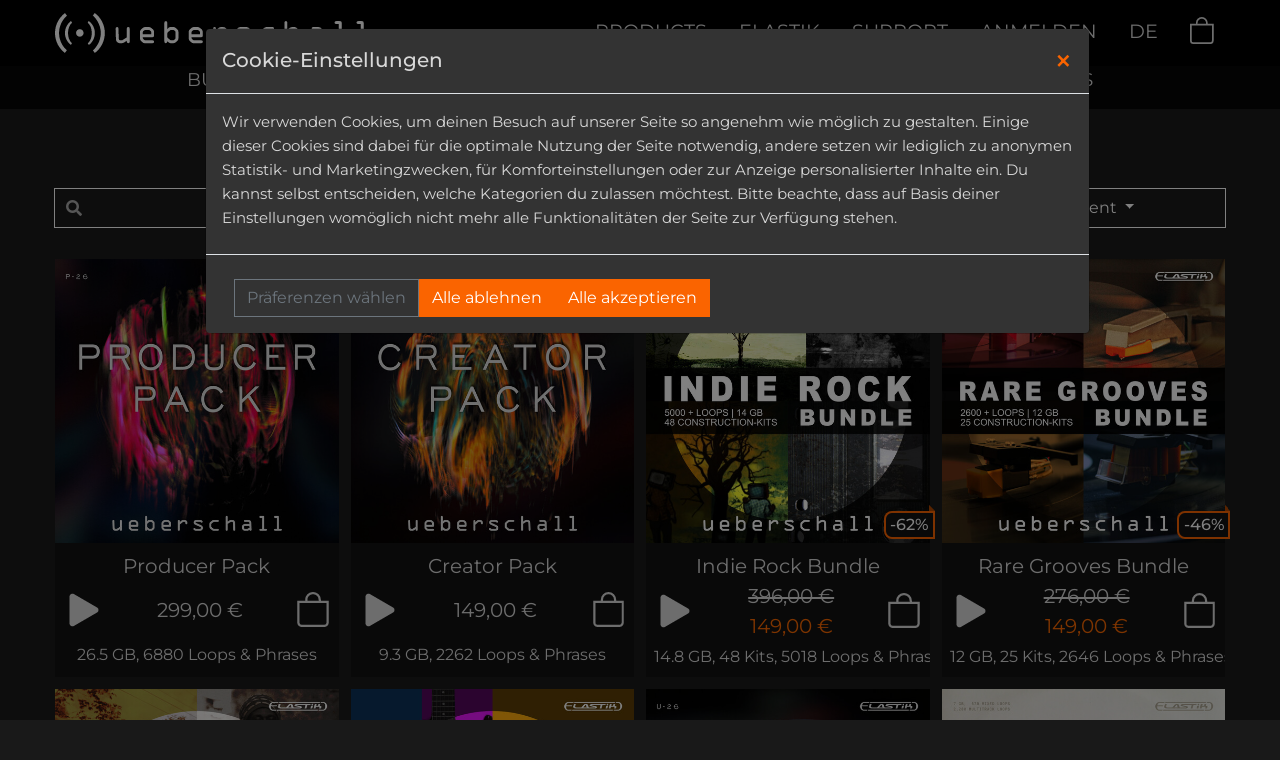

--- FILE ---
content_type: text/html;charset=utf-8
request_url: https://www.ueberschall.com/products/instruments/instruments/2/releaseDate/21.en.html
body_size: 253128
content:
<!DOCTYPE html><html data-locale="de" lang="de" xmlns="http://www.w3.org/1999/xhtml">
    <head>
        <meta content="width=device-width, initial-scale=1, shrink-to-fit=no" name="viewport"/>
        <title>Ueberschall Sample Libraries - Download Audio Loops, Samples &amp; Sound FX</title><meta name="keywords" content="Ueberschall, Loops, Samples, Libraries, Royalty Free, Elastik"/><meta name="description" content="Ueberschall offers Audio Loops and Sample Libraries for professional music productions. Download Royalty Free Audio Material from Hip Hop Samples, House Loops, Rock Guitars to Techno Beats, Dubstep Bass and many more. "/>
        <meta content="text/html; charset=utf-8" http-equiv="Content-Type"/>

        <link sizes="96x96" href="//myc.re/ueberschall/favicon/favicon-96x96.png" type="image/png" rel="icon"/>
        <link href="//myc.re/ueberschall/favicon/favicon.svg" type="image/svg+xml" rel="icon"/>
        <link href="//myc.re/ueberschall/favicon/favicon.ico" rel="shortcut icon"/>
        <link href="//myc.re/ueberschall/favicon/apple-touch-icon.png" sizes="180x180" rel="apple-touch-icon"/>
        <meta content="Ueberschall" name="apple-mobile-web-app-title"/>
        <link href="//myc.re/ueberschall/favicon/site.webmanifest" rel="manifest"/>

    <script type="text/javascript">(function() {var force = (localStorage.getItem('cc-rs-force') === 'true');if (!force && !true) { return; }var run = ['cc_analytics_external'].some(function (key) {return localStorage.getItem(key) === 'true';});if (force || run) {(function() { (function(w,d,s,l,i){w[l]=w[l]||[];w[l].push({'gtm.start':
new Date().getTime(),event:'gtm.js'});var f=d.getElementsByTagName(s)[0],
j=d.createElement(s),dl=l!='dataLayer'?'&l='+l:'';j.async=true;j.src=
'//www.googletagmanager.com/gtm.js?id='+i+dl;f.parentNode.insertBefore(j,f);
})(window,document,'script','dataLayer','GTM-MXX6HXK');
 })();}})();</script><!--[if IE 9]><style type="text/css">.pageloading-mask{opacity:0,25;}</style><![endif]--><!--[if lt IE 9]><style type="text/css">.pageloading-mask{filter:alpha(opacity=25);}</style><![endif]--><link type="text/css" rel="stylesheet" href="/assets/meta/10d60a24/tapestry5/font_awesome/css/font-awesome.css"/><link type="text/css" rel="stylesheet" href="/assets/meta/9c2de43a/tapestry5/tapestry.css"/><link type="text/css" rel="stylesheet" href="/assets/meta/948e8507/tapestry5/exception-frame.css"/><link type="text/css" rel="stylesheet" href="/assets/meta/c53ac25b/tapestry5/tapestry-console.css"/><link type="text/css" rel="stylesheet" href="/assets/meta/e4880015/tapestry5/tree.css"/><link type="text/css" rel="stylesheet" href="/assets/_ib/f9a1a77d/_ib.ue.5917b7f7-b943-40d1-984e-954044eac0f5.scss"/><link type="text/css" rel="stylesheet" href="/assets/meta/mycreontapestry/4f3cb15e/cc-gdpr.css"/></head>

    <body data-page-initialized="false" data-component-events="{
  &quot;ajaxindex&quot; : {
    &quot;url&quot; : &quot;/de/products:ajaxindex&quot;
  },
  &quot;ajaxproductdetails&quot; : {
    &quot;url&quot; : &quot;/de/products:ajaxproductdetails&quot;
  },
  &quot;ajaxproducts&quot; : {
    &quot;url&quot; : &quot;/de/products:ajaxproducts&quot;
  },
  &quot;addtocart&quot; : {
    &quot;url&quot; : &quot;/de/products.responsivelayout:addtocart&quot;
  },
  &quot;gotoproduct&quot; : {
    &quot;url&quot; : &quot;/de/products.responsivelayout:gotoproduct&quot;
  },
  &quot;persistentplayerdata&quot; : {
    &quot;url&quot; : &quot;/de/products.responsivelayout:persistentplayerdata&quot;
  }
}"><script type="text/javascript">document.write("<div class=\"pageloading-mask\"><div></div></div>");</script>

        <input tab-index="-1" aria-hidden="true" style="display:none" type="text" id="tapestryAutofocus"></input>
        

    

    

    <header class="bg-very-dark-grey">

        <nav class="navbar navbar-expand-md navbar navbar-dark fixed-top">
            <div class="container-sm position-relative">
                
        <div class="cart-toast-container">

            <div aria-atomic="true" data-delay="2000" data-autohide="true" aria-live="assertive" role="alert" class="toast hide">
                <div class="toast-body">
                    Das Produkt wurde in den Warenkorb gelegt
                </div>
            </div>
        </div>
    
                <a data-ue-zone="ajaxBodyZone" data-ue-ajax="https://www.ueberschall.com/de/products.responsivelayout.headercomponent.ajaxlink:ajaxindex" class="navbar-brand" aria-label="Zur Ueberschall Startseite wechseln" href="/de/">
                    <img alt="Ueberschall Logo" src="/assets/meta/c383410f/svg/ueberschall_logo.svg" class="ue-logo d-none d-sm-block"/>

                    <img alt="Ueberschall Logo" src="/assets/meta/d70d74b5/svg/ueberschall_logo-text-only.svg" class="ue-logo d-block d-sm-none ml-3"/>
                </a>

                <div class="d-flex align-items-center">
                    <a class=" d-md-none mr-2" href="/de/checkoutprocess/START">
                        
        <svg data-count="0" viewBox="0 0 16 16" height="1.4em" width="1.4em" class="menu-cart-bag" xmlns="http://www.w3.org/2000/svg">
            <g fill-rule="evenodd">
                <path d="M1 5h12v10H1z" fill="" class="bag-bg"></path>
                <path fill-rule="nonzero" fill="currentColor" d="M7 1a2.5 2.5 0 0 1 2.5 2.5V4h-5v-.5A2.5 2.5 0 0 1 7 1Zm3.5 3v-.5a3.5 3.5 0 0 0-7 0V4H0v10a2 2 0 0 0 2 2h10a2 2 0 0 0 2-2V4h-3.5ZM1 5h12v9a1 1 0 0 1-1 1H2a1 1 0 0 1-1-1V5Z"></path>
                <text font-size="10">
                    <tspan text-anchor="middle" y="80%" x="45%" class="bag-number">0</tspan>
                </text>
            </g>
        </svg>
    
                    </a>

                    <button aria-label="Toggle navigation" aria-expanded="false" aria-controls="navbarSupportedContent" data-target="#navbarSupportedContent" data-toggle="collapse" type="button" class="navbar-toggler">
                        <span class="navbar-toggler-icon"></span>
                    </button>
                </div>

                <div id="navbarSupportedContent" class="collapse navbar-collapse justify-content-end">
                    <ul class="navbar-nav d-flex text-right">

                        <li class="nav-item mr-3">
                            <a data-ue-zone="ajaxBodyZone" data-ue-ajax="https://www.ueberschall.com/de/products.responsivelayout.headercomponent.ajaxlink_0:ajaxproducts" class="nav-link" href="/de/products">PRODUCTS</a>
                        </li>

                        <li class="nav-item mr-3">
                            <a class="nav-link" href="/de/elastik">ELASTIK</a>
                        </li>

                        <li class="nav-item mr-3">
                            <a class="nav-link" href="/de/support">SUPPORT</a>
                        </li>

                        
                                <li class="nav-item mr-3">
                                    <a class="nav-link" href="/de/login">ANMELDEN</a>
                                </li>
                            

                        <li class="nav-item mr-3">
                            
                                    <a class="nav-link f-language-switcher" href="/de/products.responsivelayout.headercomponent:changelocale/en"> DE </a>
                                
                        </li>

                        <li class="d-none d-md-block nav-item mr-3 mr-md-0">
                            <a class="nav-link " href="/de/checkoutprocess/START">

                                
        <svg data-count="0" viewBox="0 0 16 16" height="1.4em" width="1.4em" class="menu-cart-bag" xmlns="http://www.w3.org/2000/svg">
            <g fill-rule="evenodd">
                <path d="M1 5h12v10H1z" fill="" class="bag-bg"></path>
                <path fill-rule="nonzero" fill="currentColor" d="M7 1a2.5 2.5 0 0 1 2.5 2.5V4h-5v-.5A2.5 2.5 0 0 1 7 1Zm3.5 3v-.5a3.5 3.5 0 0 0-7 0V4H0v10a2 2 0 0 0 2 2h10a2 2 0 0 0 2-2V4h-3.5ZM1 5h12v9a1 1 0 0 1-1 1H2a1 1 0 0 1-1-1V5Z"></path>
                <text font-size="10">
                    <tspan text-anchor="middle" y="80%" x="45%" class="bag-number">0</tspan>
                </text>
            </g>
        </svg>
    

                            </a>
                        </li>
                    </ul>
                </div>
            </div>
        </nav>

    </header>


        
    <div data-container-type="zone" id="ajaxBodyZone">
        
        
        
    <div class="container-fluid transparency-black d-none d-md-block linkbar-container">
        <div class="container">
            <div class="row d-flex justify-content-center text-nowrap text-center linkbar">
                

    
        <a class="text-nowrap" href="https://www.ueberschall.com/de/products?category=BUNDLES" data-ajax-href-page="products" data-ajax-href-context="{&quot;category&quot;:&quot;BUNDLES&quot;}">BUNDLES</a> <span class="f-white mx-2">|</span> <a class="text-nowrap" href="https://www.ueberschall.com/de/products?category=CONSTRUCTION_KITS" data-ajax-href-page="products" data-ajax-href-context="{&quot;category&quot;:&quot;CONSTRUCTION_KITS&quot;}">CONSTRUCTION KITS</a> <span class="f-white mx-2">|</span> <a class="text-nowrap" href="https://www.ueberschall.com/de/products?category=INSTRUMENTS" data-ajax-href-page="products" data-ajax-href-context="{&quot;category&quot;:&quot;INSTRUMENTS&quot;}">INSTRUMENTS</a> <span class="f-white mx-2">|</span> <a href="https://www.ueberschall.com/de/products?genre=SOUNDEFFECTS" data-ajax-href-page="products" data-ajax-href-context="{&quot;genre&quot;:&quot;SOUNDEFFECTS&quot;}">SOUND FX</a> <span class="f-white mx-2">|</span> <a class="text-nowrap" href="/downloads">DOWNLOADS</a> <span class="f-white mx-2">|</span> <a class="text-nowrap" href="/user/products">MY PRODUCTS</a>
    

    

            </div>
        </div>
    </div>

    
        

    <div data-component-events="{
  &quot;loadmore&quot; : {
    &quot;url&quot; : &quot;/de/products.productsearchcomponent:loadmore&quot;
  },
  &quot;search&quot; : {
    &quot;url&quot; : &quot;/de/products.productsearchcomponent:search&quot;
  }
}" class="container product-search-container py-5">

        <div data-container-type="zone" id="controlsZone">
            <div class="product-search pt-3">
                <div style="box-shadow:0 0 0 1px palegreen;" class="">
                    <form id="xtermForm">
                        <div class="form-group xterm">
                            <span class="fa fa-search form-control-icon-left"></span>
                            
                            <input class="toolbar-search form-control product-search-xterm" type="text"></input>
                        </div>
                    </form>
                </div>
                <div>
                    
                            <div class="dropdown">
                                <button aria-expanded="false" data-display="static" data-toggle="dropdown" id="genreButton" type="button" class="btn dropdown-toggle">
                                    Genre
                                </button>
                                <div aria-labelledby="genreButton" class="dropdown-menu">

                                    
                                        <a class="dropdown-item fn-product-search-item" data-product-search-value="_60s" data-product-search-key="genre" href="#">
                                            60s
                                        </a>
                                    
                                        <a class="dropdown-item fn-product-search-item" data-product-search-value="_70s" data-product-search-key="genre" href="#">
                                            70s
                                        </a>
                                    
                                        <a class="dropdown-item fn-product-search-item" data-product-search-value="_80s" data-product-search-key="genre" href="#">
                                            80s
                                        </a>
                                    
                                        <a class="dropdown-item fn-product-search-item" data-product-search-value="_8BIT" data-product-search-key="genre" href="#">
                                            8Bit
                                        </a>
                                    
                                        <a class="dropdown-item fn-product-search-item" data-product-search-value="AFRICAN" data-product-search-key="genre" href="#">
                                            African
                                        </a>
                                    
                                        <a class="dropdown-item fn-product-search-item" data-product-search-value="AMBIENT" data-product-search-key="genre" href="#">
                                            Ambient
                                        </a>
                                    
                                        <a class="dropdown-item fn-product-search-item" data-product-search-value="BEAT" data-product-search-key="genre" href="#">
                                            Beat
                                        </a>
                                    
                                        <a class="dropdown-item fn-product-search-item" data-product-search-value="BLUES" data-product-search-key="genre" href="#">
                                            Blues
                                        </a>
                                    
                                        <a class="dropdown-item fn-product-search-item" data-product-search-value="BOLLYWOOD" data-product-search-key="genre" href="#">
                                            Bollywood
                                        </a>
                                    
                                        <a class="dropdown-item fn-product-search-item" data-product-search-value="BRAZIL" data-product-search-key="genre" href="#">
                                            Brazil
                                        </a>
                                    
                                        <a class="dropdown-item fn-product-search-item" data-product-search-value="BREAKS" data-product-search-key="genre" href="#">
                                            Breaks
                                        </a>
                                    
                                        <a class="dropdown-item fn-product-search-item" data-product-search-value="CHILLOUT" data-product-search-key="genre" href="#">
                                            Chillout
                                        </a>
                                    
                                        <a class="dropdown-item fn-product-search-item" data-product-search-value="CINEMATIC" data-product-search-key="genre" href="#">
                                            Cinematic
                                        </a>
                                    
                                        <a class="dropdown-item fn-product-search-item" data-product-search-value="COUNTRY" data-product-search-key="genre" href="#">
                                            Country
                                        </a>
                                    
                                        <a class="dropdown-item fn-product-search-item" data-product-search-value="DANCE" data-product-search-key="genre" href="#">
                                            Dance
                                        </a>
                                    
                                        <a class="dropdown-item fn-product-search-item" data-product-search-value="DEEP_HOUSE" data-product-search-key="genre" href="#">
                                            Deep House
                                        </a>
                                    
                                        <a class="dropdown-item fn-product-search-item" data-product-search-value="DISCO" data-product-search-key="genre" href="#">
                                            Disco
                                        </a>
                                    
                                        <a class="dropdown-item fn-product-search-item" data-product-search-value="DOWNBEAT" data-product-search-key="genre" href="#">
                                            Downbeat
                                        </a>
                                    
                                        <a class="dropdown-item fn-product-search-item" data-product-search-value="DRUM_AND_BASS" data-product-search-key="genre" href="#">
                                            Drum and Bass
                                        </a>
                                    
                                        <a class="dropdown-item fn-product-search-item" data-product-search-value="EASY_LISTENING" data-product-search-key="genre" href="#">
                                            Easy Listening
                                        </a>
                                    
                                        <a class="dropdown-item fn-product-search-item" data-product-search-value="ELECTRO" data-product-search-key="genre" href="#">
                                            Electro
                                        </a>
                                    
                                        <a class="dropdown-item fn-product-search-item" data-product-search-value="FOLK" data-product-search-key="genre" href="#">
                                            Folk
                                        </a>
                                    
                                        <a class="dropdown-item fn-product-search-item" data-product-search-value="FUNK" data-product-search-key="genre" href="#">
                                            Funk
                                        </a>
                                    
                                        <a class="dropdown-item fn-product-search-item" data-product-search-value="FUSION" data-product-search-key="genre" href="#">
                                            Fusion
                                        </a>
                                    
                                        <a class="dropdown-item fn-product-search-item" data-product-search-value="GARAGE" data-product-search-key="genre" href="#">
                                            Garage
                                        </a>
                                    
                                        <a class="dropdown-item fn-product-search-item" data-product-search-value="HIP_HOP" data-product-search-key="genre" href="#">
                                            Hip Hop
                                        </a>
                                    
                                        <a class="dropdown-item fn-product-search-item" data-product-search-value="HOUSE" data-product-search-key="genre" href="#">
                                            House
                                        </a>
                                    
                                        <a class="dropdown-item fn-product-search-item" data-product-search-value="IDM" data-product-search-key="genre" href="#">
                                            IDM
                                        </a>
                                    
                                        <a class="dropdown-item fn-product-search-item" data-product-search-value="INDIE" data-product-search-key="genre" href="#">
                                            Indie
                                        </a>
                                    
                                        <a class="dropdown-item fn-product-search-item" data-product-search-value="INSTRUMENTS" data-product-search-key="genre" href="#">
                                            Instruments
                                        </a>
                                    
                                        <a class="dropdown-item fn-product-search-item" data-product-search-value="JAZZ" data-product-search-key="genre" href="#">
                                            Jazz
                                        </a>
                                    
                                        <a class="dropdown-item fn-product-search-item" data-product-search-value="LATIN" data-product-search-key="genre" href="#">
                                            Latin
                                        </a>
                                    
                                        <a class="dropdown-item fn-product-search-item" data-product-search-value="LOFI" data-product-search-key="genre" href="#">
                                            LoFi
                                        </a>
                                    
                                        <a class="dropdown-item fn-product-search-item" data-product-search-value="LOUNGE" data-product-search-key="genre" href="#">
                                            Lounge
                                        </a>
                                    
                                        <a class="dropdown-item fn-product-search-item" data-product-search-value="METAL" data-product-search-key="genre" href="#">
                                            Metal
                                        </a>
                                    
                                        <a class="dropdown-item fn-product-search-item" data-product-search-value="POP" data-product-search-key="genre" href="#">
                                            Pop
                                        </a>
                                    
                                        <a class="dropdown-item fn-product-search-item" data-product-search-value="PUNK" data-product-search-key="genre" href="#">
                                            Punk
                                        </a>
                                    
                                        <a class="dropdown-item fn-product-search-item" data-product-search-value="R_N_B" data-product-search-key="genre" href="#">
                                            R&amp;B
                                        </a>
                                    
                                        <a class="dropdown-item fn-product-search-item" data-product-search-value="REGGAE" data-product-search-key="genre" href="#">
                                            Reggae
                                        </a>
                                    
                                        <a class="dropdown-item fn-product-search-item" data-product-search-value="RETRO" data-product-search-key="genre" href="#">
                                            Retro
                                        </a>
                                    
                                        <a class="dropdown-item fn-product-search-item" data-product-search-value="ROCK" data-product-search-key="genre" href="#">
                                            Rock
                                        </a>
                                    
                                        <a class="dropdown-item fn-product-search-item" data-product-search-value="SCORE_MUSIC" data-product-search-key="genre" href="#">
                                            Score Music
                                        </a>
                                    
                                        <a class="dropdown-item fn-product-search-item" data-product-search-value="SOUL" data-product-search-key="genre" href="#">
                                            Soul
                                        </a>
                                    
                                        <a class="dropdown-item fn-product-search-item" data-product-search-value="SOUNDEFFECTS" data-product-search-key="genre" href="#">
                                            Soundeffects
                                        </a>
                                    
                                        <a class="dropdown-item fn-product-search-item" data-product-search-value="TECHNO" data-product-search-key="genre" href="#">
                                            Techno
                                        </a>
                                    
                                        <a class="dropdown-item fn-product-search-item" data-product-search-value="VARIOUS" data-product-search-key="genre" href="#">
                                            Various
                                        </a>
                                    
                                        <a class="dropdown-item fn-product-search-item" data-product-search-value="WORLD" data-product-search-key="genre" href="#">
                                            World
                                        </a>
                                    
                                </div>
                            </div>
                        
                </div>

                <div class="">
                    
                            <div class="dropdown">
                                <button aria-expanded="false" data-display="static" data-toggle="dropdown" id="categoryButton" type="button" class="btn dropdown-toggle">
                                    Category
                                </button>
                                <div aria-labelledby="categoryButton" class="dropdown-menu">

                                    
                                        <a class="dropdown-item fn-product-search-item" data-product-search-value="CONSTRUCTION_KITS" data-product-search-key="category" href="#">
                                            Construction Kits
                                        </a>
                                    
                                        <a class="dropdown-item fn-product-search-item" data-product-search-value="INSTRUMENTS" data-product-search-key="category" href="#">
                                            Instruments
                                        </a>
                                    
                                        <a class="dropdown-item fn-product-search-item" data-product-search-value="LOOPS_AND_PHRASES" data-product-search-key="category" href="#">
                                            Loops &amp; Phrases
                                        </a>
                                    
                                        <a class="dropdown-item fn-product-search-item" data-product-search-value="PRODUCER_PACKS" data-product-search-key="category" href="#">
                                            Producer Packs
                                        </a>
                                    
                                        <a class="dropdown-item fn-product-search-item" data-product-search-value="SINGLE_SOUNDS" data-product-search-key="category" href="#">
                                            Single Sounds
                                        </a>
                                    
                                        <a class="dropdown-item fn-product-search-item" data-product-search-value="BUNDLES" data-product-search-key="category" href="#">
                                            Bundles
                                        </a>
                                    
                                        <a class="dropdown-item fn-product-search-item" data-product-search-value="INSPIRE_SERIES" data-product-search-key="category" href="#">
                                            Inspire Series
                                        </a>
                                    
                                </div>
                            </div>
                        
                </div>

                <div class="">
                    
                            <div class="dropdown">
                                <button aria-expanded="false" data-display="static" data-toggle="dropdown" id="instrumentButton" type="button" class="btn dropdown-toggle">
                                    Instrument
                                </button>
                                <div aria-labelledby="instrumentButton" class="dropdown-menu dropdown-menu-right">

                                    
                                        <a class="dropdown-item fn-product-search-item" data-product-search-value="BASS" data-product-search-key="instrument" href="#">
                                            Bass
                                        </a>
                                    
                                        <a class="dropdown-item fn-product-search-item" data-product-search-value="DRUMS" data-product-search-key="instrument" href="#">
                                            Drums
                                        </a>
                                    
                                        <a class="dropdown-item fn-product-search-item" data-product-search-value="EFFECTS" data-product-search-key="instrument" href="#">
                                            Effects
                                        </a>
                                    
                                        <a class="dropdown-item fn-product-search-item" data-product-search-value="FLUTE" data-product-search-key="instrument" href="#">
                                            Flute
                                        </a>
                                    
                                        <a class="dropdown-item fn-product-search-item" data-product-search-value="GUITAR" data-product-search-key="instrument" href="#">
                                            Guitar
                                        </a>
                                    
                                        <a class="dropdown-item fn-product-search-item" data-product-search-value="HARP" data-product-search-key="instrument" href="#">
                                            Harp
                                        </a>
                                    
                                        <a class="dropdown-item fn-product-search-item" data-product-search-value="ORGAN" data-product-search-key="instrument" href="#">
                                            Organ
                                        </a>
                                    
                                        <a class="dropdown-item fn-product-search-item" data-product-search-value="PADS" data-product-search-key="instrument" href="#">
                                            Pads
                                        </a>
                                    
                                        <a class="dropdown-item fn-product-search-item" data-product-search-value="PERCUSSION" data-product-search-key="instrument" href="#">
                                            Percussion
                                        </a>
                                    
                                        <a class="dropdown-item fn-product-search-item" data-product-search-value="PIANO" data-product-search-key="instrument" href="#">
                                            Piano
                                        </a>
                                    
                                        <a class="dropdown-item fn-product-search-item" data-product-search-value="SAXOPONE" data-product-search-key="instrument" href="#">
                                            Saxophone
                                        </a>
                                    
                                        <a class="dropdown-item fn-product-search-item" data-product-search-value="STRINGS" data-product-search-key="instrument" href="#">
                                            Strings
                                        </a>
                                    
                                        <a class="dropdown-item fn-product-search-item" data-product-search-value="SYNTHESIZER" data-product-search-key="instrument" href="#">
                                            Synthesizer
                                        </a>
                                    
                                        <a class="dropdown-item fn-product-search-item" data-product-search-value="TROMBONE" data-product-search-key="instrument" href="#">
                                            Trombone
                                        </a>
                                    
                                        <a class="dropdown-item fn-product-search-item" data-product-search-value="TRUMPET" data-product-search-key="instrument" href="#">
                                            Trumpet
                                        </a>
                                    
                                        <a class="dropdown-item fn-product-search-item" data-product-search-value="VOCALS" data-product-search-key="instrument" href="#">
                                            Vocals
                                        </a>
                                    
                                        <a class="dropdown-item fn-product-search-item" data-product-search-value="WORLD" data-product-search-key="instrument" href="#">
                                            World
                                        </a>
                                    
                                </div>
                            </div>
                        
                </div>
            </div>
        </div>

        <div class="pt-3" data-container-type="zone" id="resultsZone">
            
            <div class="fn-product-search-load-more-container product-display-card-grid">
                
                        

    <div class="transparency-grey product-display-card ">
        
    <a data-ue-zone="ajaxBodyZone" data-ue-ajax="https://www.ueberschall.com/de/products.productsearchcomponent.productdisplaycomponent.productdisplaybasecomponent.ajaxlink:ajaxproductdetails/416" data-product-id="416" style="text-decoration: none !important;" class="hashtag-link" href="/de/product/416/Producer-Pack">
        <div style="overflow: unset" class="embed-responsive-1by1 embed-responsive">
            
            <img nostrip="true" class="img-fluid embed-responsive-item" alt="Producer Pack" src="https://myc.re/ueberschall/*media/Produkt%20Bilder/Elastik/Flat%20Neu/Producer%20Pack%20P-26-ueberschall-1280x1280.jpg/Rk9STUFUPWltYWdlL2pwZWc7SEVJR0hUPTU0MDtMQVlFUlM9ZmxhdHRlbjtRVUFMSVRZPTkwO1dJRFRIPTU0MA/Producer%20Pack%20P-26-ueberschall-1280x1280.jpg"/>
        </div>
    </a>

    



        <div class="py-2">
            <a data-ue-zone="ajaxBodyZone" data-ue-ajax="https://www.ueberschall.com/de/products.productsearchcomponent.productdisplaycomponent.ajaxlink:ajaxproductdetails/416" data-product-id="416" class="f-light-grey text-center hashtag-link" href="/de/product/416/Producer-Pack">
                <div class="marquee-container">
                    <span class="marquee-text mx-2">
                        Producer Pack
                    </span>
                </div>
            </a>

            <div class="d-flex justify-content-between align-items-center f-light-grey">
                

    <a aria-label="Demo Playback: {product.productName}" data-reduced-price="" data-price="299,00 €" data-product-name="Producer Pack" data-product-desc-id="416" data-product-id="766" data-audio-src="https://www.ueberschall.com/*demo?id=416" data-cover-src="https://myc.re/ueberschall/*media/Produkt%20Bilder/Elastik/Flat%20Neu/Producer%20Pack%20P-26-ueberschall-1280x1280.jpg/Rk9STUFUPWltYWdlL2pwZWc7SEVJR0hUPTUwO0xBWUVSUz1mbGF0dGVuO1FVQUxJVFk9OTA7V0lEVEg9NTA/Producer%20Pack%20P-26-ueberschall-1280x1280.jpg" href="#" class="persistent-player-toggle-playback">

        
        

    <svg fill="currentColor" height="2.9em" width="2.9em" class="bi ue-product-card-icon2 f-bright play-icon">
        <use href="/assets/meta/17919f0d/svg/bootstrap-icons.svg#play-fill" xmlns="http://www.w3.org/1999/xlink"></use>
    </svg>


        

    <svg fill="currentColor" height="2.9em" width="2.9em" class="bi ue-product-card-icon2 f-bright pause-icon d-none">
        <use href="/assets/meta/17919f0d/svg/bootstrap-icons.svg#pause-fill" xmlns="http://www.w3.org/1999/xlink"></use>
    </svg>


    
    </a>

    

                <div class="f-product-price">
                    <div class="price">299,00 €</div>
                </div>
                <div class="p-2">
                    

    
            <a data-async-trigger="true" data-product-id="766" type="eventlink" class="ue-add-to-cart " aria-label="Add To Cart: Producer Pack" href="/de/products.productsearchcomponent.productdisplaycomponent.addtocartcomponent:atc/766">
                
                        

    <svg fill="currentColor" class="bi f-bright ue-product-card-icon ue-product-card-atc ">
        <use href="/assets/meta/17919f0d/svg/bootstrap-icons.svg#bag" xmlns="http://www.w3.org/1999/xlink"></use>
    </svg>

                    
            </a>
        

                </div>
            </div>

            <div class="f-light-grey text-center product-spec">
                <div class="marquee-container">
                    <span class="marquee-text mx-2">
                        26.5 GB, 6880 Loops &amp; Phrases
                    </span>
                </div>
            </div>
        </div>

        
    </div>

                
                        

    <div class="transparency-grey product-display-card ">
        
    <a data-ue-zone="ajaxBodyZone" data-ue-ajax="https://www.ueberschall.com/de/products.productsearchcomponent.productdisplaycomponent.productdisplaybasecomponent.ajaxlink:ajaxproductdetails/421" data-product-id="421" style="text-decoration: none !important;" class="hashtag-link" href="/de/product/421/Creator-Pack">
        <div style="overflow: unset" class="embed-responsive-1by1 embed-responsive">
            
            <img nostrip="true" class="img-fluid embed-responsive-item" alt="Creator Pack" src="https://myc.re/ueberschall/*media/Produkt%20Bilder/Elastik/Flat%20Neu/Creator%20Pack%20C-26-ueberschall-1280x1280.jpg/Rk9STUFUPWltYWdlL2pwZWc7SEVJR0hUPTU0MDtMQVlFUlM9ZmxhdHRlbjtRVUFMSVRZPTkwO1dJRFRIPTU0MA/Creator%20Pack%20C-26-ueberschall-1280x1280.jpg"/>
        </div>
    </a>

    



        <div class="py-2">
            <a data-ue-zone="ajaxBodyZone" data-ue-ajax="https://www.ueberschall.com/de/products.productsearchcomponent.productdisplaycomponent.ajaxlink:ajaxproductdetails/421" data-product-id="421" class="f-light-grey text-center hashtag-link" href="/de/product/421/Creator-Pack">
                <div class="marquee-container">
                    <span class="marquee-text mx-2">
                        Creator Pack
                    </span>
                </div>
            </a>

            <div class="d-flex justify-content-between align-items-center f-light-grey">
                

    <a aria-label="Demo Playback: {product.productName}" data-reduced-price="" data-price="149,00 €" data-product-name="Creator Pack" data-product-desc-id="421" data-product-id="775" data-audio-src="https://www.ueberschall.com/*demo?id=421" data-cover-src="https://myc.re/ueberschall/*media/Produkt%20Bilder/Elastik/Flat%20Neu/Creator%20Pack%20C-26-ueberschall-1280x1280.jpg/Rk9STUFUPWltYWdlL2pwZWc7SEVJR0hUPTUwO0xBWUVSUz1mbGF0dGVuO1FVQUxJVFk9OTA7V0lEVEg9NTA/Creator%20Pack%20C-26-ueberschall-1280x1280.jpg" href="#" class="persistent-player-toggle-playback">

        
        

    <svg fill="currentColor" height="2.9em" width="2.9em" class="bi ue-product-card-icon2 f-bright play-icon">
        <use href="/assets/meta/17919f0d/svg/bootstrap-icons.svg#play-fill" xmlns="http://www.w3.org/1999/xlink"></use>
    </svg>


        

    <svg fill="currentColor" height="2.9em" width="2.9em" class="bi ue-product-card-icon2 f-bright pause-icon d-none">
        <use href="/assets/meta/17919f0d/svg/bootstrap-icons.svg#pause-fill" xmlns="http://www.w3.org/1999/xlink"></use>
    </svg>


    
    </a>

    

                <div class="f-product-price">
                    <div class="price">149,00 €</div>
                </div>
                <div class="p-2">
                    

    
            <a data-async-trigger="true" data-product-id="775" type="eventlink" class="ue-add-to-cart " aria-label="Add To Cart: Creator Pack" href="/de/products.productsearchcomponent.productdisplaycomponent.addtocartcomponent:atc/775">
                
                        

    <svg fill="currentColor" class="bi f-bright ue-product-card-icon ue-product-card-atc ">
        <use href="/assets/meta/17919f0d/svg/bootstrap-icons.svg#bag" xmlns="http://www.w3.org/1999/xlink"></use>
    </svg>

                    
            </a>
        

                </div>
            </div>

            <div class="f-light-grey text-center product-spec">
                <div class="marquee-container">
                    <span class="marquee-text mx-2">
                        9.3 GB, 2262 Loops &amp; Phrases
                    </span>
                </div>
            </div>
        </div>

        
    </div>

                
                        

    <div class="transparency-grey product-display-card ">
        
    <a data-ue-zone="ajaxBodyZone" data-ue-ajax="https://www.ueberschall.com/de/products.productsearchcomponent.productdisplaycomponent.productdisplaybasecomponent.ajaxlink:ajaxproductdetails/417" data-product-id="417" style="text-decoration: none !important;" class="hashtag-link" href="/de/product/417/Indie-Rock-Bundle">
        <div style="overflow: unset" class="embed-responsive-1by1 embed-responsive">
            <div class="ribbon">-62%</div>
            <img nostrip="true" class="img-fluid embed-responsive-item" alt="Indie Rock Bundle" src="https://myc.re/ueberschall/*media/Produkt%20Bilder/Elastik/Flat%20Neu/Indie%20Rock%20Bundle-ueberschall-1280x1280.jpg/Rk9STUFUPWltYWdlL2pwZWc7SEVJR0hUPTU0MDtMQVlFUlM9ZmxhdHRlbjtRVUFMSVRZPTkwO1dJRFRIPTU0MA/Indie%20Rock%20Bundle-ueberschall-1280x1280.jpg"/>
        </div>
    </a>

    



        <div class="py-2">
            <a data-ue-zone="ajaxBodyZone" data-ue-ajax="https://www.ueberschall.com/de/products.productsearchcomponent.productdisplaycomponent.ajaxlink:ajaxproductdetails/417" data-product-id="417" class="f-light-grey text-center hashtag-link" href="/de/product/417/Indie-Rock-Bundle">
                <div class="marquee-container">
                    <span class="marquee-text mx-2">
                        Indie Rock Bundle
                    </span>
                </div>
            </a>

            <div class="d-flex justify-content-between align-items-center f-light-grey">
                

    <a aria-label="Demo Playback: {product.productName}" data-reduced-price="149,00 €" data-price="396,00" data-product-name="Indie Rock Bundle" data-product-desc-id="417" data-product-id="767" data-audio-src="https://www.ueberschall.com/*demo?id=417" data-cover-src="https://myc.re/ueberschall/*media/Produkt%20Bilder/Elastik/Flat%20Neu/Indie%20Rock%20Bundle-ueberschall-1280x1280.jpg/Rk9STUFUPWltYWdlL2pwZWc7SEVJR0hUPTUwO0xBWUVSUz1mbGF0dGVuO1FVQUxJVFk9OTA7V0lEVEg9NTA/Indie%20Rock%20Bundle-ueberschall-1280x1280.jpg" href="#" class="persistent-player-toggle-playback">

        
        

    <svg fill="currentColor" height="2.9em" width="2.9em" class="bi ue-product-card-icon2 f-bright play-icon">
        <use href="/assets/meta/17919f0d/svg/bootstrap-icons.svg#play-fill" xmlns="http://www.w3.org/1999/xlink"></use>
    </svg>


        

    <svg fill="currentColor" height="2.9em" width="2.9em" class="bi ue-product-card-icon2 f-bright pause-icon d-none">
        <use href="/assets/meta/17919f0d/svg/bootstrap-icons.svg#pause-fill" xmlns="http://www.w3.org/1999/xlink"></use>
    </svg>


    
    </a>

    

                <div class="f-product-price">
                    <div class="price-old">396,00 €</div><div class="price-old-wrapper"><div class="price">149,00 €</div></div>
                </div>
                <div class="p-2">
                    

    
            <a data-async-trigger="true" data-product-id="767" type="eventlink" class="ue-add-to-cart " aria-label="Add To Cart: Indie Rock Bundle" href="/de/products.productsearchcomponent.productdisplaycomponent.addtocartcomponent:atc/767">
                
                        

    <svg fill="currentColor" class="bi f-bright ue-product-card-icon ue-product-card-atc ">
        <use href="/assets/meta/17919f0d/svg/bootstrap-icons.svg#bag" xmlns="http://www.w3.org/1999/xlink"></use>
    </svg>

                    
            </a>
        

                </div>
            </div>

            <div class="f-light-grey text-center product-spec">
                <div class="marquee-container">
                    <span class="marquee-text mx-2">
                        14.8 GB, 48 Kits, 5018 Loops &amp; Phrases
                    </span>
                </div>
            </div>
        </div>

        
    </div>

                
                        

    <div class="transparency-grey product-display-card ">
        
    <a data-ue-zone="ajaxBodyZone" data-ue-ajax="https://www.ueberschall.com/de/products.productsearchcomponent.productdisplaycomponent.productdisplaybasecomponent.ajaxlink:ajaxproductdetails/418" data-product-id="418" style="text-decoration: none !important;" class="hashtag-link" href="/de/product/418/Rare-Grooves-Bundle">
        <div style="overflow: unset" class="embed-responsive-1by1 embed-responsive">
            <div class="ribbon">-46%</div>
            <img nostrip="true" class="img-fluid embed-responsive-item" alt="Rare Grooves Bundle" src="https://myc.re/ueberschall/*media/Produkt%20Bilder/Elastik/Flat%20Neu/Rare%20Grooves%20Bundle-ueberschall-1280x1280.jpg/Rk9STUFUPWltYWdlL2pwZWc7SEVJR0hUPTU0MDtMQVlFUlM9ZmxhdHRlbjtRVUFMSVRZPTkwO1dJRFRIPTU0MA/Rare%20Grooves%20Bundle-ueberschall-1280x1280.jpg"/>
        </div>
    </a>

    



        <div class="py-2">
            <a data-ue-zone="ajaxBodyZone" data-ue-ajax="https://www.ueberschall.com/de/products.productsearchcomponent.productdisplaycomponent.ajaxlink:ajaxproductdetails/418" data-product-id="418" class="f-light-grey text-center hashtag-link" href="/de/product/418/Rare-Grooves-Bundle">
                <div class="marquee-container">
                    <span class="marquee-text mx-2">
                        Rare Grooves Bundle
                    </span>
                </div>
            </a>

            <div class="d-flex justify-content-between align-items-center f-light-grey">
                

    <a aria-label="Demo Playback: {product.productName}" data-reduced-price="149,00 €" data-price="276,00" data-product-name="Rare Grooves Bundle" data-product-desc-id="418" data-product-id="768" data-audio-src="https://www.ueberschall.com/*demo?id=418" data-cover-src="https://myc.re/ueberschall/*media/Produkt%20Bilder/Elastik/Flat%20Neu/Rare%20Grooves%20Bundle-ueberschall-1280x1280.jpg/Rk9STUFUPWltYWdlL2pwZWc7SEVJR0hUPTUwO0xBWUVSUz1mbGF0dGVuO1FVQUxJVFk9OTA7V0lEVEg9NTA/Rare%20Grooves%20Bundle-ueberschall-1280x1280.jpg" href="#" class="persistent-player-toggle-playback">

        
        

    <svg fill="currentColor" height="2.9em" width="2.9em" class="bi ue-product-card-icon2 f-bright play-icon">
        <use href="/assets/meta/17919f0d/svg/bootstrap-icons.svg#play-fill" xmlns="http://www.w3.org/1999/xlink"></use>
    </svg>


        

    <svg fill="currentColor" height="2.9em" width="2.9em" class="bi ue-product-card-icon2 f-bright pause-icon d-none">
        <use href="/assets/meta/17919f0d/svg/bootstrap-icons.svg#pause-fill" xmlns="http://www.w3.org/1999/xlink"></use>
    </svg>


    
    </a>

    

                <div class="f-product-price">
                    <div class="price-old">276,00 €</div><div class="price-old-wrapper"><div class="price">149,00 €</div></div>
                </div>
                <div class="p-2">
                    

    
            <a data-async-trigger="true" data-product-id="768" type="eventlink" class="ue-add-to-cart " aria-label="Add To Cart: Rare Grooves Bundle" href="/de/products.productsearchcomponent.productdisplaycomponent.addtocartcomponent:atc/768">
                
                        

    <svg fill="currentColor" class="bi f-bright ue-product-card-icon ue-product-card-atc ">
        <use href="/assets/meta/17919f0d/svg/bootstrap-icons.svg#bag" xmlns="http://www.w3.org/1999/xlink"></use>
    </svg>

                    
            </a>
        

                </div>
            </div>

            <div class="f-light-grey text-center product-spec">
                <div class="marquee-container">
                    <span class="marquee-text mx-2">
                        12 GB, 25 Kits, 2646 Loops &amp; Phrases
                    </span>
                </div>
            </div>
        </div>

        
    </div>

                
                        

    <div class="transparency-grey product-display-card ">
        
    <a data-ue-zone="ajaxBodyZone" data-ue-ajax="https://www.ueberschall.com/de/products.productsearchcomponent.productdisplaycomponent.productdisplaybasecomponent.ajaxlink:ajaxproductdetails/420" data-product-id="420" style="text-decoration: none !important;" class="hashtag-link" href="/de/product/420/Reggae-Journey-Bundle">
        <div style="overflow: unset" class="embed-responsive-1by1 embed-responsive">
            <div class="ribbon">-49%</div>
            <img nostrip="true" class="img-fluid embed-responsive-item" alt="Reggae Journey Bundle" src="https://myc.re/ueberschall/*media/Produkt%20Bilder/Elastik/Flat%20Neu/Reggae%20Journey%20Bundle-ueberschall-1280x1280.jpg/Rk9STUFUPWltYWdlL2pwZWc7SEVJR0hUPTU0MDtMQVlFUlM9ZmxhdHRlbjtRVUFMSVRZPTkwO1dJRFRIPTU0MA/Reggae%20Journey%20Bundle-ueberschall-1280x1280.jpg"/>
        </div>
    </a>

    



        <div class="py-2">
            <a data-ue-zone="ajaxBodyZone" data-ue-ajax="https://www.ueberschall.com/de/products.productsearchcomponent.productdisplaycomponent.ajaxlink:ajaxproductdetails/420" data-product-id="420" class="f-light-grey text-center hashtag-link" href="/de/product/420/Reggae-Journey-Bundle">
                <div class="marquee-container">
                    <span class="marquee-text mx-2">
                        Reggae Journey Bundle
                    </span>
                </div>
            </a>

            <div class="d-flex justify-content-between align-items-center f-light-grey">
                

    <a aria-label="Demo Playback: {product.productName}" data-reduced-price="119,00 €" data-price="236,00" data-product-name="Reggae Journey Bundle" data-product-desc-id="420" data-product-id="770" data-audio-src="https://www.ueberschall.com/*demo?id=420" data-cover-src="https://myc.re/ueberschall/*media/Produkt%20Bilder/Elastik/Flat%20Neu/Reggae%20Journey%20Bundle-ueberschall-1280x1280.jpg/Rk9STUFUPWltYWdlL2pwZWc7SEVJR0hUPTUwO0xBWUVSUz1mbGF0dGVuO1FVQUxJVFk9OTA7V0lEVEg9NTA/Reggae%20Journey%20Bundle-ueberschall-1280x1280.jpg" href="#" class="persistent-player-toggle-playback">

        
        

    <svg fill="currentColor" height="2.9em" width="2.9em" class="bi ue-product-card-icon2 f-bright play-icon">
        <use href="/assets/meta/17919f0d/svg/bootstrap-icons.svg#play-fill" xmlns="http://www.w3.org/1999/xlink"></use>
    </svg>


        

    <svg fill="currentColor" height="2.9em" width="2.9em" class="bi ue-product-card-icon2 f-bright pause-icon d-none">
        <use href="/assets/meta/17919f0d/svg/bootstrap-icons.svg#pause-fill" xmlns="http://www.w3.org/1999/xlink"></use>
    </svg>


    
    </a>

    

                <div class="f-product-price">
                    <div class="price-old">236,00 €</div><div class="price-old-wrapper"><div class="price">119,00 €</div></div>
                </div>
                <div class="p-2">
                    

    
            <a data-async-trigger="true" data-product-id="770" type="eventlink" class="ue-add-to-cart " aria-label="Add To Cart: Reggae Journey Bundle" href="/de/products.productsearchcomponent.productdisplaycomponent.addtocartcomponent:atc/770">
                
                        

    <svg fill="currentColor" class="bi f-bright ue-product-card-icon ue-product-card-atc ">
        <use href="/assets/meta/17919f0d/svg/bootstrap-icons.svg#bag" xmlns="http://www.w3.org/1999/xlink"></use>
    </svg>

                    
            </a>
        

                </div>
            </div>

            <div class="f-light-grey text-center product-spec">
                <div class="marquee-container">
                    <span class="marquee-text mx-2">
                        9.3 GB, 20 Kits, 2116 Loops &amp; Phrases
                    </span>
                </div>
            </div>
        </div>

        
    </div>

                
                        

    <div class="transparency-grey product-display-card ">
        
    <a data-ue-zone="ajaxBodyZone" data-ue-ajax="https://www.ueberschall.com/de/products.productsearchcomponent.productdisplaycomponent.productdisplaybasecomponent.ajaxlink:ajaxproductdetails/419" data-product-id="419" style="text-decoration: none !important;" class="hashtag-link" href="/de/product/419/Rock-Riffs-Bundle">
        <div style="overflow: unset" class="embed-responsive-1by1 embed-responsive">
            <div class="ribbon">-49%</div>
            <img nostrip="true" class="img-fluid embed-responsive-item" alt="Rock Riffs Bundle" src="https://myc.re/ueberschall/*media/Produkt%20Bilder/Elastik/Flat%20Neu/Rock%20Riffs%20Bundle-ueberschall-1280x1280.jpg/Rk9STUFUPWltYWdlL2pwZWc7SEVJR0hUPTU0MDtMQVlFUlM9ZmxhdHRlbjtRVUFMSVRZPTkwO1dJRFRIPTU0MA/Rock%20Riffs%20Bundle-ueberschall-1280x1280.jpg"/>
        </div>
    </a>

    



        <div class="py-2">
            <a data-ue-zone="ajaxBodyZone" data-ue-ajax="https://www.ueberschall.com/de/products.productsearchcomponent.productdisplaycomponent.ajaxlink:ajaxproductdetails/419" data-product-id="419" class="f-light-grey text-center hashtag-link" href="/de/product/419/Rock-Riffs-Bundle">
                <div class="marquee-container">
                    <span class="marquee-text mx-2">
                        Rock Riffs Bundle
                    </span>
                </div>
            </a>

            <div class="d-flex justify-content-between align-items-center f-light-grey">
                

    <a aria-label="Demo Playback: {product.productName}" data-reduced-price="119,00 €" data-price="236,00" data-product-name="Rock Riffs Bundle" data-product-desc-id="419" data-product-id="769" data-audio-src="https://www.ueberschall.com/*demo?id=419" data-cover-src="https://myc.re/ueberschall/*media/Produkt%20Bilder/Elastik/Flat%20Neu/Rock%20Riffs%20Bundle-ueberschall-1280x1280.jpg/Rk9STUFUPWltYWdlL2pwZWc7SEVJR0hUPTUwO0xBWUVSUz1mbGF0dGVuO1FVQUxJVFk9OTA7V0lEVEg9NTA/Rock%20Riffs%20Bundle-ueberschall-1280x1280.jpg" href="#" class="persistent-player-toggle-playback">

        
        

    <svg fill="currentColor" height="2.9em" width="2.9em" class="bi ue-product-card-icon2 f-bright play-icon">
        <use href="/assets/meta/17919f0d/svg/bootstrap-icons.svg#play-fill" xmlns="http://www.w3.org/1999/xlink"></use>
    </svg>


        

    <svg fill="currentColor" height="2.9em" width="2.9em" class="bi ue-product-card-icon2 f-bright pause-icon d-none">
        <use href="/assets/meta/17919f0d/svg/bootstrap-icons.svg#pause-fill" xmlns="http://www.w3.org/1999/xlink"></use>
    </svg>


    
    </a>

    

                <div class="f-product-price">
                    <div class="price-old">236,00 €</div><div class="price-old-wrapper"><div class="price">119,00 €</div></div>
                </div>
                <div class="p-2">
                    

    
            <a data-async-trigger="true" data-product-id="769" type="eventlink" class="ue-add-to-cart " aria-label="Add To Cart: Rock Riffs Bundle" href="/de/products.productsearchcomponent.productdisplaycomponent.addtocartcomponent:atc/769">
                
                        

    <svg fill="currentColor" class="bi f-bright ue-product-card-icon ue-product-card-atc ">
        <use href="/assets/meta/17919f0d/svg/bootstrap-icons.svg#bag" xmlns="http://www.w3.org/1999/xlink"></use>
    </svg>

                    
            </a>
        

                </div>
            </div>

            <div class="f-light-grey text-center product-spec">
                <div class="marquee-container">
                    <span class="marquee-text mx-2">
                        11 GB, 100 Kits, 3894 Loops &amp; Phrases
                    </span>
                </div>
            </div>
        </div>

        
    </div>

                
                        

    <div class="transparency-grey product-display-card ">
        
    <a data-ue-zone="ajaxBodyZone" data-ue-ajax="https://www.ueberschall.com/de/products.productsearchcomponent.productdisplaycomponent.productdisplaybasecomponent.ajaxlink:ajaxproductdetails/415" data-product-id="415" style="text-decoration: none !important;" class="hashtag-link" href="/de/product/415/Ultimate-Bundle">
        <div style="overflow: unset" class="embed-responsive-1by1 embed-responsive">
            <div class="ribbon">-93%</div>
            <img nostrip="true" class="img-fluid embed-responsive-item" alt="Ultimate Bundle" src="https://myc.re/ueberschall/*media/Produkt%20Bilder/Elastik/Flat%20Neu/Ultimate-Bundle-U-26-ueberschall-1280x1280.jpg/Rk9STUFUPWltYWdlL2pwZWc7SEVJR0hUPTU0MDtMQVlFUlM9ZmxhdHRlbjtRVUFMSVRZPTkwO1dJRFRIPTU0MA/Ultimate-Bundle-U-26-ueberschall-1280x1280.jpg"/>
        </div>
    </a>

    



        <div class="py-2">
            <a data-ue-zone="ajaxBodyZone" data-ue-ajax="https://www.ueberschall.com/de/products.productsearchcomponent.productdisplaycomponent.ajaxlink:ajaxproductdetails/415" data-product-id="415" class="f-light-grey text-center hashtag-link" href="/de/product/415/Ultimate-Bundle">
                <div class="marquee-container">
                    <span class="marquee-text mx-2">
                        Ultimate Bundle
                    </span>
                </div>
            </a>

            <div class="d-flex justify-content-between align-items-center f-light-grey">
                

    <a aria-label="Demo Playback: {product.productName}" data-reduced-price="999,00 €" data-price="15125,00" data-product-name="Ultimate Bundle" data-product-desc-id="415" data-product-id="765" data-audio-src="https://www.ueberschall.com/*demo?id=415" data-cover-src="https://myc.re/ueberschall/*media/Produkt%20Bilder/Elastik/Flat%20Neu/Ultimate-Bundle-U-26-ueberschall-1280x1280.jpg/Rk9STUFUPWltYWdlL2pwZWc7SEVJR0hUPTUwO0xBWUVSUz1mbGF0dGVuO1FVQUxJVFk9OTA7V0lEVEg9NTA/Ultimate-Bundle-U-26-ueberschall-1280x1280.jpg" href="#" class="persistent-player-toggle-playback">

        
        

    <svg fill="currentColor" height="2.9em" width="2.9em" class="bi ue-product-card-icon2 f-bright play-icon">
        <use href="/assets/meta/17919f0d/svg/bootstrap-icons.svg#play-fill" xmlns="http://www.w3.org/1999/xlink"></use>
    </svg>


        

    <svg fill="currentColor" height="2.9em" width="2.9em" class="bi ue-product-card-icon2 f-bright pause-icon d-none">
        <use href="/assets/meta/17919f0d/svg/bootstrap-icons.svg#pause-fill" xmlns="http://www.w3.org/1999/xlink"></use>
    </svg>


    
    </a>

    

                <div class="f-product-price">
                    <div class="price-old">15125,00 €</div><div class="price-old-wrapper"><div class="price">999,00 €</div></div>
                </div>
                <div class="p-2">
                    

    
            <a data-async-trigger="true" data-product-id="765" type="eventlink" class="ue-add-to-cart " aria-label="Add To Cart: Ultimate Bundle" href="/de/products.productsearchcomponent.productdisplaycomponent.addtocartcomponent:atc/765">
                
                        

    <svg fill="currentColor" class="bi f-bright ue-product-card-icon ue-product-card-atc ">
        <use href="/assets/meta/17919f0d/svg/bootstrap-icons.svg#bag" xmlns="http://www.w3.org/1999/xlink"></use>
    </svg>

                    
            </a>
        

                </div>
            </div>

            <div class="f-light-grey text-center product-spec">
                <div class="marquee-container">
                    <span class="marquee-text mx-2">
                        588 GB, 2244 Kits, 199101 Loops &amp; Phrases
                    </span>
                </div>
            </div>
        </div>

        
    </div>

                
                        

    <div class="transparency-grey product-display-card ">
        
    <a data-ue-zone="ajaxBodyZone" data-ue-ajax="https://www.ueberschall.com/de/products.productsearchcomponent.productdisplaycomponent.productdisplaybasecomponent.ajaxlink:ajaxproductdetails/414" data-product-id="414" style="text-decoration: none !important;" class="hashtag-link" href="/de/product/414/Soul-Beats">
        <div style="overflow: unset" class="embed-responsive-1by1 embed-responsive">
            
            <img nostrip="true" class="img-fluid embed-responsive-item" alt="Soul Beats" src="https://myc.re/ueberschall/*media/Produkt%20Bilder/Elastik/Flat%20Neu/Soul%20Beats-ueberschall-1280x1280.jpg/Rk9STUFUPWltYWdlL2pwZWc7SEVJR0hUPTU0MDtMQVlFUlM9ZmxhdHRlbjtRVUFMSVRZPTkwO1dJRFRIPTU0MA/Soul%20Beats-ueberschall-1280x1280.jpg"/>
        </div>
    </a>

    



        <div class="py-2">
            <a data-ue-zone="ajaxBodyZone" data-ue-ajax="https://www.ueberschall.com/de/products.productsearchcomponent.productdisplaycomponent.ajaxlink:ajaxproductdetails/414" data-product-id="414" class="f-light-grey text-center hashtag-link" href="/de/product/414/Soul-Beats">
                <div class="marquee-container">
                    <span class="marquee-text mx-2">
                        Soul Beats
                    </span>
                </div>
            </a>

            <div class="d-flex justify-content-between align-items-center f-light-grey">
                

    <a aria-label="Demo Playback: {product.productName}" data-reduced-price="" data-price="59,00 €" data-product-name="Soul Beats" data-product-desc-id="414" data-product-id="764" data-audio-src="https://www.ueberschall.com/*demo?id=414" data-cover-src="https://myc.re/ueberschall/*media/Produkt%20Bilder/Elastik/Flat%20Neu/Soul%20Beats-ueberschall-1280x1280.jpg/Rk9STUFUPWltYWdlL2pwZWc7SEVJR0hUPTUwO0xBWUVSUz1mbGF0dGVuO1FVQUxJVFk9OTA7V0lEVEg9NTA/Soul%20Beats-ueberschall-1280x1280.jpg" href="#" class="persistent-player-toggle-playback">

        
        

    <svg fill="currentColor" height="2.9em" width="2.9em" class="bi ue-product-card-icon2 f-bright play-icon">
        <use href="/assets/meta/17919f0d/svg/bootstrap-icons.svg#play-fill" xmlns="http://www.w3.org/1999/xlink"></use>
    </svg>


        

    <svg fill="currentColor" height="2.9em" width="2.9em" class="bi ue-product-card-icon2 f-bright pause-icon d-none">
        <use href="/assets/meta/17919f0d/svg/bootstrap-icons.svg#pause-fill" xmlns="http://www.w3.org/1999/xlink"></use>
    </svg>


    
    </a>

    

                <div class="f-product-price">
                    <div class="price">59,00 €</div>
                </div>
                <div class="p-2">
                    

    
            <a data-async-trigger="true" data-product-id="764" type="eventlink" class="ue-add-to-cart " aria-label="Add To Cart: Soul Beats" href="/de/products.productsearchcomponent.productdisplaycomponent.addtocartcomponent:atc/764">
                
                        

    <svg fill="currentColor" class="bi f-bright ue-product-card-icon ue-product-card-atc ">
        <use href="/assets/meta/17919f0d/svg/bootstrap-icons.svg#bag" xmlns="http://www.w3.org/1999/xlink"></use>
    </svg>

                    
            </a>
        

                </div>
            </div>

            <div class="f-light-grey text-center product-spec">
                <div class="marquee-container">
                    <span class="marquee-text mx-2">
                        7.1 GB, 2.850 Loops &amp; Phrases
                    </span>
                </div>
            </div>
        </div>

        
    </div>

                
                        

    <div class="transparency-grey product-display-card ">
        
    <a data-ue-zone="ajaxBodyZone" data-ue-ajax="https://www.ueberschall.com/de/products.productsearchcomponent.productdisplaycomponent.productdisplaybasecomponent.ajaxlink:ajaxproductdetails/413" data-product-id="413" style="text-decoration: none !important;" class="hashtag-link" href="/de/product/413/Retro-Future">
        <div style="overflow: unset" class="embed-responsive-1by1 embed-responsive">
            
            <img nostrip="true" class="img-fluid embed-responsive-item" alt="Retro Future" src="https://myc.re/ueberschall/*media/Produkt%20Bilder/Elastik/Flat%20Neu/Retro%20Future-ueberschall-1280x1280.jpg/Rk9STUFUPWltYWdlL2pwZWc7SEVJR0hUPTU0MDtMQVlFUlM9ZmxhdHRlbjtRVUFMSVRZPTkwO1dJRFRIPTU0MA/Retro%20Future-ueberschall-1280x1280.jpg"/>
        </div>
    </a>

    



        <div class="py-2">
            <a data-ue-zone="ajaxBodyZone" data-ue-ajax="https://www.ueberschall.com/de/products.productsearchcomponent.productdisplaycomponent.ajaxlink:ajaxproductdetails/413" data-product-id="413" class="f-light-grey text-center hashtag-link" href="/de/product/413/Retro-Future">
                <div class="marquee-container">
                    <span class="marquee-text mx-2">
                        Retro Future
                    </span>
                </div>
            </a>

            <div class="d-flex justify-content-between align-items-center f-light-grey">
                

    <a aria-label="Demo Playback: {product.productName}" data-reduced-price="" data-price="59,00 €" data-product-name="Retro Future" data-product-desc-id="413" data-product-id="763" data-audio-src="https://www.ueberschall.com/*demo?id=413" data-cover-src="https://myc.re/ueberschall/*media/Produkt%20Bilder/Elastik/Flat%20Neu/Retro%20Future-ueberschall-1280x1280.jpg/Rk9STUFUPWltYWdlL2pwZWc7SEVJR0hUPTUwO0xBWUVSUz1mbGF0dGVuO1FVQUxJVFk9OTA7V0lEVEg9NTA/Retro%20Future-ueberschall-1280x1280.jpg" href="#" class="persistent-player-toggle-playback">

        
        

    <svg fill="currentColor" height="2.9em" width="2.9em" class="bi ue-product-card-icon2 f-bright play-icon">
        <use href="/assets/meta/17919f0d/svg/bootstrap-icons.svg#play-fill" xmlns="http://www.w3.org/1999/xlink"></use>
    </svg>


        

    <svg fill="currentColor" height="2.9em" width="2.9em" class="bi ue-product-card-icon2 f-bright pause-icon d-none">
        <use href="/assets/meta/17919f0d/svg/bootstrap-icons.svg#pause-fill" xmlns="http://www.w3.org/1999/xlink"></use>
    </svg>


    
    </a>

    

                <div class="f-product-price">
                    <div class="price">59,00 €</div>
                </div>
                <div class="p-2">
                    

    
            <a data-async-trigger="true" data-product-id="763" type="eventlink" class="ue-add-to-cart " aria-label="Add To Cart: Retro Future" href="/de/products.productsearchcomponent.productdisplaycomponent.addtocartcomponent:atc/763">
                
                        

    <svg fill="currentColor" class="bi f-bright ue-product-card-icon ue-product-card-atc ">
        <use href="/assets/meta/17919f0d/svg/bootstrap-icons.svg#bag" xmlns="http://www.w3.org/1999/xlink"></use>
    </svg>

                    
            </a>
        

                </div>
            </div>

            <div class="f-light-grey text-center product-spec">
                <div class="marquee-container">
                    <span class="marquee-text mx-2">
                        1.5 GB, 5 Kits, 435 Loops &amp; Phrases
                    </span>
                </div>
            </div>
        </div>

        
    </div>

                
                        

    <div class="transparency-grey product-display-card ">
        
    <a data-ue-zone="ajaxBodyZone" data-ue-ajax="https://www.ueberschall.com/de/products.productsearchcomponent.productdisplaycomponent.productdisplaybasecomponent.ajaxlink:ajaxproductdetails/395" data-product-id="395" style="text-decoration: none !important;" class="hashtag-link" href="/de/product/395/Slide-Guitar-2">
        <div style="overflow: unset" class="embed-responsive-1by1 embed-responsive">
            
            <img nostrip="true" class="img-fluid embed-responsive-item" alt="Slide Guitar 2" src="https://myc.re/ueberschall/*media/Produkt%20Bilder/Elastik/Flat%20Neu/Slide%20Guitar%202-ueberschall-1280x1280.jpg/Rk9STUFUPWltYWdlL2pwZWc7SEVJR0hUPTU0MDtMQVlFUlM9ZmxhdHRlbjtRVUFMSVRZPTkwO1dJRFRIPTU0MA/Slide%20Guitar%202-ueberschall-1280x1280.jpg"/>
        </div>
    </a>

    



        <div class="py-2">
            <a data-ue-zone="ajaxBodyZone" data-ue-ajax="https://www.ueberschall.com/de/products.productsearchcomponent.productdisplaycomponent.ajaxlink:ajaxproductdetails/395" data-product-id="395" class="f-light-grey text-center hashtag-link" href="/de/product/395/Slide-Guitar-2">
                <div class="marquee-container">
                    <span class="marquee-text mx-2">
                        Slide Guitar 2
                    </span>
                </div>
            </a>

            <div class="d-flex justify-content-between align-items-center f-light-grey">
                

    <a aria-label="Demo Playback: {product.productName}" data-reduced-price="" data-price="59,00 €" data-product-name="Slide Guitar 2" data-product-desc-id="395" data-product-id="745" data-audio-src="https://www.ueberschall.com/*demo?id=395" data-cover-src="https://myc.re/ueberschall/*media/Produkt%20Bilder/Elastik/Flat%20Neu/Slide%20Guitar%202-ueberschall-1280x1280.jpg/Rk9STUFUPWltYWdlL2pwZWc7SEVJR0hUPTUwO0xBWUVSUz1mbGF0dGVuO1FVQUxJVFk9OTA7V0lEVEg9NTA/Slide%20Guitar%202-ueberschall-1280x1280.jpg" href="#" class="persistent-player-toggle-playback">

        
        

    <svg fill="currentColor" height="2.9em" width="2.9em" class="bi ue-product-card-icon2 f-bright play-icon">
        <use href="/assets/meta/17919f0d/svg/bootstrap-icons.svg#play-fill" xmlns="http://www.w3.org/1999/xlink"></use>
    </svg>


        

    <svg fill="currentColor" height="2.9em" width="2.9em" class="bi ue-product-card-icon2 f-bright pause-icon d-none">
        <use href="/assets/meta/17919f0d/svg/bootstrap-icons.svg#pause-fill" xmlns="http://www.w3.org/1999/xlink"></use>
    </svg>


    
    </a>

    

                <div class="f-product-price">
                    <div class="price">59,00 €</div>
                </div>
                <div class="p-2">
                    

    
            <a data-async-trigger="true" data-product-id="745" type="eventlink" class="ue-add-to-cart " aria-label="Add To Cart: Slide Guitar 2" href="/de/products.productsearchcomponent.productdisplaycomponent.addtocartcomponent:atc/745">
                
                        

    <svg fill="currentColor" class="bi f-bright ue-product-card-icon ue-product-card-atc ">
        <use href="/assets/meta/17919f0d/svg/bootstrap-icons.svg#bag" xmlns="http://www.w3.org/1999/xlink"></use>
    </svg>

                    
            </a>
        

                </div>
            </div>

            <div class="f-light-grey text-center product-spec">
                <div class="marquee-container">
                    <span class="marquee-text mx-2">
                        1.7 GB, 462 Loops &amp; Phrases
                    </span>
                </div>
            </div>
        </div>

        
    </div>

                
                        

    <div class="transparency-grey product-display-card ">
        
    <a data-ue-zone="ajaxBodyZone" data-ue-ajax="https://www.ueberschall.com/de/products.productsearchcomponent.productdisplaycomponent.productdisplaybasecomponent.ajaxlink:ajaxproductdetails/409" data-product-id="409" style="text-decoration: none !important;" class="hashtag-link" href="/de/product/409/Soul-Club-Vol.-3">
        <div style="overflow: unset" class="embed-responsive-1by1 embed-responsive">
            
            <img nostrip="true" class="img-fluid embed-responsive-item" alt="Soul Club Vol. 3" src="https://myc.re/ueberschall/*media/Produkt%20Bilder/Elastik/Flat%20Neu/Soul%20Club%203-ueberschall-1280x1280-v2.jpg/Rk9STUFUPWltYWdlL2pwZWc7SEVJR0hUPTU0MDtMQVlFUlM9ZmxhdHRlbjtRVUFMSVRZPTkwO1dJRFRIPTU0MA/Soul%20Club%203-ueberschall-1280x1280-v2.jpg"/>
        </div>
    </a>

    



        <div class="py-2">
            <a data-ue-zone="ajaxBodyZone" data-ue-ajax="https://www.ueberschall.com/de/products.productsearchcomponent.productdisplaycomponent.ajaxlink:ajaxproductdetails/409" data-product-id="409" class="f-light-grey text-center hashtag-link" href="/de/product/409/Soul-Club-Vol.-3">
                <div class="marquee-container">
                    <span class="marquee-text mx-2">
                        Soul Club Vol. 3
                    </span>
                </div>
            </a>

            <div class="d-flex justify-content-between align-items-center f-light-grey">
                

    <a aria-label="Demo Playback: {product.productName}" data-reduced-price="" data-price="59,00 €" data-product-name="Soul Club Vol. 3" data-product-desc-id="409" data-product-id="759" data-audio-src="https://www.ueberschall.com/*demo?id=409" data-cover-src="https://myc.re/ueberschall/*media/Produkt%20Bilder/Elastik/Flat%20Neu/Soul%20Club%203-ueberschall-1280x1280-v2.jpg/Rk9STUFUPWltYWdlL2pwZWc7SEVJR0hUPTUwO0xBWUVSUz1mbGF0dGVuO1FVQUxJVFk9OTA7V0lEVEg9NTA/Soul%20Club%203-ueberschall-1280x1280-v2.jpg" href="#" class="persistent-player-toggle-playback">

        
        

    <svg fill="currentColor" height="2.9em" width="2.9em" class="bi ue-product-card-icon2 f-bright play-icon">
        <use href="/assets/meta/17919f0d/svg/bootstrap-icons.svg#play-fill" xmlns="http://www.w3.org/1999/xlink"></use>
    </svg>


        

    <svg fill="currentColor" height="2.9em" width="2.9em" class="bi ue-product-card-icon2 f-bright pause-icon d-none">
        <use href="/assets/meta/17919f0d/svg/bootstrap-icons.svg#pause-fill" xmlns="http://www.w3.org/1999/xlink"></use>
    </svg>


    
    </a>

    

                <div class="f-product-price">
                    <div class="price">59,00 €</div>
                </div>
                <div class="p-2">
                    

    
            <a data-async-trigger="true" data-product-id="759" type="eventlink" class="ue-add-to-cart " aria-label="Add To Cart: Soul Club Vol. 3" href="/de/products.productsearchcomponent.productdisplaycomponent.addtocartcomponent:atc/759">
                
                        

    <svg fill="currentColor" class="bi f-bright ue-product-card-icon ue-product-card-atc ">
        <use href="/assets/meta/17919f0d/svg/bootstrap-icons.svg#bag" xmlns="http://www.w3.org/1999/xlink"></use>
    </svg>

                    
            </a>
        

                </div>
            </div>

            <div class="f-light-grey text-center product-spec">
                <div class="marquee-container">
                    <span class="marquee-text mx-2">
                        1.4 GB, 5 Kits, 398 Loops &amp; Phrases
                    </span>
                </div>
            </div>
        </div>

        
    </div>

                
                        

    <div class="transparency-grey product-display-card ">
        
    <a data-ue-zone="ajaxBodyZone" data-ue-ajax="https://www.ueberschall.com/de/products.productsearchcomponent.productdisplaycomponent.productdisplaybasecomponent.ajaxlink:ajaxproductdetails/412" data-product-id="412" style="text-decoration: none !important;" class="hashtag-link" href="/de/product/412/Country-Pop">
        <div style="overflow: unset" class="embed-responsive-1by1 embed-responsive">
            
            <img nostrip="true" class="img-fluid embed-responsive-item" alt="Country Pop" src="https://myc.re/ueberschall/*media/Produkt%20Bilder/Elastik/Flat%20Neu/Country%20Pop-ueberschall-1280x1280.jpg/Rk9STUFUPWltYWdlL2pwZWc7SEVJR0hUPTU0MDtMQVlFUlM9ZmxhdHRlbjtRVUFMSVRZPTkwO1dJRFRIPTU0MA/Country%20Pop-ueberschall-1280x1280.jpg"/>
        </div>
    </a>

    



        <div class="py-2">
            <a data-ue-zone="ajaxBodyZone" data-ue-ajax="https://www.ueberschall.com/de/products.productsearchcomponent.productdisplaycomponent.ajaxlink:ajaxproductdetails/412" data-product-id="412" class="f-light-grey text-center hashtag-link" href="/de/product/412/Country-Pop">
                <div class="marquee-container">
                    <span class="marquee-text mx-2">
                        Country Pop
                    </span>
                </div>
            </a>

            <div class="d-flex justify-content-between align-items-center f-light-grey">
                

    <a aria-label="Demo Playback: {product.productName}" data-reduced-price="" data-price="59,00 €" data-product-name="Country Pop" data-product-desc-id="412" data-product-id="762" data-audio-src="https://www.ueberschall.com/*demo?id=412" data-cover-src="https://myc.re/ueberschall/*media/Produkt%20Bilder/Elastik/Flat%20Neu/Country%20Pop-ueberschall-1280x1280.jpg/Rk9STUFUPWltYWdlL2pwZWc7SEVJR0hUPTUwO0xBWUVSUz1mbGF0dGVuO1FVQUxJVFk9OTA7V0lEVEg9NTA/Country%20Pop-ueberschall-1280x1280.jpg" href="#" class="persistent-player-toggle-playback">

        
        

    <svg fill="currentColor" height="2.9em" width="2.9em" class="bi ue-product-card-icon2 f-bright play-icon">
        <use href="/assets/meta/17919f0d/svg/bootstrap-icons.svg#play-fill" xmlns="http://www.w3.org/1999/xlink"></use>
    </svg>


        

    <svg fill="currentColor" height="2.9em" width="2.9em" class="bi ue-product-card-icon2 f-bright pause-icon d-none">
        <use href="/assets/meta/17919f0d/svg/bootstrap-icons.svg#pause-fill" xmlns="http://www.w3.org/1999/xlink"></use>
    </svg>


    
    </a>

    

                <div class="f-product-price">
                    <div class="price">59,00 €</div>
                </div>
                <div class="p-2">
                    

    
            <a data-async-trigger="true" data-product-id="762" type="eventlink" class="ue-add-to-cart " aria-label="Add To Cart: Country Pop" href="/de/products.productsearchcomponent.productdisplaycomponent.addtocartcomponent:atc/762">
                
                        

    <svg fill="currentColor" class="bi f-bright ue-product-card-icon ue-product-card-atc ">
        <use href="/assets/meta/17919f0d/svg/bootstrap-icons.svg#bag" xmlns="http://www.w3.org/1999/xlink"></use>
    </svg>

                    
            </a>
        

                </div>
            </div>

            <div class="f-light-grey text-center product-spec">
                <div class="marquee-container">
                    <span class="marquee-text mx-2">
                        2.4 GB, 5 Kits, 761 Loops &amp; Phrases
                    </span>
                </div>
            </div>
        </div>

        
    </div>

                
                        

    <div class="transparency-grey product-display-card ">
        
    <a data-ue-zone="ajaxBodyZone" data-ue-ajax="https://www.ueberschall.com/de/products.productsearchcomponent.productdisplaycomponent.productdisplaybasecomponent.ajaxlink:ajaxproductdetails/411" data-product-id="411" style="text-decoration: none !important;" class="hashtag-link" href="/de/product/411/Deep-Blue">
        <div style="overflow: unset" class="embed-responsive-1by1 embed-responsive">
            
            <img nostrip="true" class="img-fluid embed-responsive-item" alt="Deep Blue" src="https://myc.re/ueberschall/*media/Produkt%20Bilder/Elastik/Flat%20Neu/Deep%20Blue-ueberschall-1280x1280.jpg/Rk9STUFUPWltYWdlL2pwZWc7SEVJR0hUPTU0MDtMQVlFUlM9ZmxhdHRlbjtRVUFMSVRZPTkwO1dJRFRIPTU0MA/Deep%20Blue-ueberschall-1280x1280.jpg"/>
        </div>
    </a>

    



        <div class="py-2">
            <a data-ue-zone="ajaxBodyZone" data-ue-ajax="https://www.ueberschall.com/de/products.productsearchcomponent.productdisplaycomponent.ajaxlink:ajaxproductdetails/411" data-product-id="411" class="f-light-grey text-center hashtag-link" href="/de/product/411/Deep-Blue">
                <div class="marquee-container">
                    <span class="marquee-text mx-2">
                        Deep Blue
                    </span>
                </div>
            </a>

            <div class="d-flex justify-content-between align-items-center f-light-grey">
                

    <a aria-label="Demo Playback: {product.productName}" data-reduced-price="" data-price="59,00 €" data-product-name="Deep Blue" data-product-desc-id="411" data-product-id="761" data-audio-src="https://www.ueberschall.com/*demo?id=411" data-cover-src="https://myc.re/ueberschall/*media/Produkt%20Bilder/Elastik/Flat%20Neu/Deep%20Blue-ueberschall-1280x1280.jpg/Rk9STUFUPWltYWdlL2pwZWc7SEVJR0hUPTUwO0xBWUVSUz1mbGF0dGVuO1FVQUxJVFk9OTA7V0lEVEg9NTA/Deep%20Blue-ueberschall-1280x1280.jpg" href="#" class="persistent-player-toggle-playback">

        
        

    <svg fill="currentColor" height="2.9em" width="2.9em" class="bi ue-product-card-icon2 f-bright play-icon">
        <use href="/assets/meta/17919f0d/svg/bootstrap-icons.svg#play-fill" xmlns="http://www.w3.org/1999/xlink"></use>
    </svg>


        

    <svg fill="currentColor" height="2.9em" width="2.9em" class="bi ue-product-card-icon2 f-bright pause-icon d-none">
        <use href="/assets/meta/17919f0d/svg/bootstrap-icons.svg#pause-fill" xmlns="http://www.w3.org/1999/xlink"></use>
    </svg>


    
    </a>

    

                <div class="f-product-price">
                    <div class="price">59,00 €</div>
                </div>
                <div class="p-2">
                    

    
            <a data-async-trigger="true" data-product-id="761" type="eventlink" class="ue-add-to-cart " aria-label="Add To Cart: Deep Blue" href="/de/products.productsearchcomponent.productdisplaycomponent.addtocartcomponent:atc/761">
                
                        

    <svg fill="currentColor" class="bi f-bright ue-product-card-icon ue-product-card-atc ">
        <use href="/assets/meta/17919f0d/svg/bootstrap-icons.svg#bag" xmlns="http://www.w3.org/1999/xlink"></use>
    </svg>

                    
            </a>
        

                </div>
            </div>

            <div class="f-light-grey text-center product-spec">
                <div class="marquee-container">
                    <span class="marquee-text mx-2">
                        3.7 GB, 10 Kits, 755 Loops &amp; Phrases
                    </span>
                </div>
            </div>
        </div>

        
    </div>

                
                        

    <div class="transparency-grey product-display-card ">
        
    <a data-ue-zone="ajaxBodyZone" data-ue-ajax="https://www.ueberschall.com/de/products.productsearchcomponent.productdisplaycomponent.productdisplaybasecomponent.ajaxlink:ajaxproductdetails/410" data-product-id="410" style="text-decoration: none !important;" class="hashtag-link" href="/de/product/410/Electric-Sitar">
        <div style="overflow: unset" class="embed-responsive-1by1 embed-responsive">
            
            <img nostrip="true" class="img-fluid embed-responsive-item" alt="Electric Sitar" src="https://myc.re/ueberschall/*media/Produkt%20Bilder/Elastik/Flat%20Neu/Electric%20Sitar-ueberschall-1280x1280.jpg/Rk9STUFUPWltYWdlL2pwZWc7SEVJR0hUPTU0MDtMQVlFUlM9ZmxhdHRlbjtRVUFMSVRZPTkwO1dJRFRIPTU0MA/Electric%20Sitar-ueberschall-1280x1280.jpg"/>
        </div>
    </a>

    



        <div class="py-2">
            <a data-ue-zone="ajaxBodyZone" data-ue-ajax="https://www.ueberschall.com/de/products.productsearchcomponent.productdisplaycomponent.ajaxlink:ajaxproductdetails/410" data-product-id="410" class="f-light-grey text-center hashtag-link" href="/de/product/410/Electric-Sitar">
                <div class="marquee-container">
                    <span class="marquee-text mx-2">
                        Electric Sitar
                    </span>
                </div>
            </a>

            <div class="d-flex justify-content-between align-items-center f-light-grey">
                

    <a aria-label="Demo Playback: {product.productName}" data-reduced-price="" data-price="59,00 €" data-product-name="Electric Sitar" data-product-desc-id="410" data-product-id="760" data-audio-src="https://www.ueberschall.com/*demo?id=410" data-cover-src="https://myc.re/ueberschall/*media/Produkt%20Bilder/Elastik/Flat%20Neu/Electric%20Sitar-ueberschall-1280x1280.jpg/Rk9STUFUPWltYWdlL2pwZWc7SEVJR0hUPTUwO0xBWUVSUz1mbGF0dGVuO1FVQUxJVFk9OTA7V0lEVEg9NTA/Electric%20Sitar-ueberschall-1280x1280.jpg" href="#" class="persistent-player-toggle-playback">

        
        

    <svg fill="currentColor" height="2.9em" width="2.9em" class="bi ue-product-card-icon2 f-bright play-icon">
        <use href="/assets/meta/17919f0d/svg/bootstrap-icons.svg#play-fill" xmlns="http://www.w3.org/1999/xlink"></use>
    </svg>


        

    <svg fill="currentColor" height="2.9em" width="2.9em" class="bi ue-product-card-icon2 f-bright pause-icon d-none">
        <use href="/assets/meta/17919f0d/svg/bootstrap-icons.svg#pause-fill" xmlns="http://www.w3.org/1999/xlink"></use>
    </svg>


    
    </a>

    

                <div class="f-product-price">
                    <div class="price">59,00 €</div>
                </div>
                <div class="p-2">
                    

    
            <a data-async-trigger="true" data-product-id="760" type="eventlink" class="ue-add-to-cart " aria-label="Add To Cart: Electric Sitar" href="/de/products.productsearchcomponent.productdisplaycomponent.addtocartcomponent:atc/760">
                
                        

    <svg fill="currentColor" class="bi f-bright ue-product-card-icon ue-product-card-atc ">
        <use href="/assets/meta/17919f0d/svg/bootstrap-icons.svg#bag" xmlns="http://www.w3.org/1999/xlink"></use>
    </svg>

                    
            </a>
        

                </div>
            </div>

            <div class="f-light-grey text-center product-spec">
                <div class="marquee-container">
                    <span class="marquee-text mx-2">
                        2.6 GB, 1669 Loops &amp; Phrases
                    </span>
                </div>
            </div>
        </div>

        
    </div>

                
                        

    <div class="transparency-grey product-display-card ">
        
    <a data-ue-zone="ajaxBodyZone" data-ue-ajax="https://www.ueberschall.com/de/products.productsearchcomponent.productdisplaycomponent.productdisplaybasecomponent.ajaxlink:ajaxproductdetails/408" data-product-id="408" style="text-decoration: none !important;" class="hashtag-link" href="/de/product/408/Soul-Club-Vol.-2">
        <div style="overflow: unset" class="embed-responsive-1by1 embed-responsive">
            
            <img nostrip="true" class="img-fluid embed-responsive-item" alt="Soul Club Vol. 2" src="https://myc.re/ueberschall/*media/Produkt%20Bilder/Elastik/Flat%20Neu/Soul%20Club%202-ueberschall-1280x1280.jpg/Rk9STUFUPWltYWdlL2pwZWc7SEVJR0hUPTU0MDtMQVlFUlM9ZmxhdHRlbjtRVUFMSVRZPTkwO1dJRFRIPTU0MA/Soul%20Club%202-ueberschall-1280x1280.jpg"/>
        </div>
    </a>

    



        <div class="py-2">
            <a data-ue-zone="ajaxBodyZone" data-ue-ajax="https://www.ueberschall.com/de/products.productsearchcomponent.productdisplaycomponent.ajaxlink:ajaxproductdetails/408" data-product-id="408" class="f-light-grey text-center hashtag-link" href="/de/product/408/Soul-Club-Vol.-2">
                <div class="marquee-container">
                    <span class="marquee-text mx-2">
                        Soul Club Vol. 2
                    </span>
                </div>
            </a>

            <div class="d-flex justify-content-between align-items-center f-light-grey">
                

    <a aria-label="Demo Playback: {product.productName}" data-reduced-price="" data-price="59,00 €" data-product-name="Soul Club Vol. 2" data-product-desc-id="408" data-product-id="758" data-audio-src="https://www.ueberschall.com/*demo?id=408" data-cover-src="https://myc.re/ueberschall/*media/Produkt%20Bilder/Elastik/Flat%20Neu/Soul%20Club%202-ueberschall-1280x1280.jpg/Rk9STUFUPWltYWdlL2pwZWc7SEVJR0hUPTUwO0xBWUVSUz1mbGF0dGVuO1FVQUxJVFk9OTA7V0lEVEg9NTA/Soul%20Club%202-ueberschall-1280x1280.jpg" href="#" class="persistent-player-toggle-playback">

        
        

    <svg fill="currentColor" height="2.9em" width="2.9em" class="bi ue-product-card-icon2 f-bright play-icon">
        <use href="/assets/meta/17919f0d/svg/bootstrap-icons.svg#play-fill" xmlns="http://www.w3.org/1999/xlink"></use>
    </svg>


        

    <svg fill="currentColor" height="2.9em" width="2.9em" class="bi ue-product-card-icon2 f-bright pause-icon d-none">
        <use href="/assets/meta/17919f0d/svg/bootstrap-icons.svg#pause-fill" xmlns="http://www.w3.org/1999/xlink"></use>
    </svg>


    
    </a>

    

                <div class="f-product-price">
                    <div class="price">59,00 €</div>
                </div>
                <div class="p-2">
                    

    
            <a data-async-trigger="true" data-product-id="758" type="eventlink" class="ue-add-to-cart " aria-label="Add To Cart: Soul Club Vol. 2" href="/de/products.productsearchcomponent.productdisplaycomponent.addtocartcomponent:atc/758">
                
                        

    <svg fill="currentColor" class="bi f-bright ue-product-card-icon ue-product-card-atc ">
        <use href="/assets/meta/17919f0d/svg/bootstrap-icons.svg#bag" xmlns="http://www.w3.org/1999/xlink"></use>
    </svg>

                    
            </a>
        

                </div>
            </div>

            <div class="f-light-grey text-center product-spec">
                <div class="marquee-container">
                    <span class="marquee-text mx-2">
                        1.5 GB, 5 Kits, 370 Loops &amp; Phrases
                    </span>
                </div>
            </div>
        </div>

        
    </div>

                
                        

    <div class="transparency-grey product-display-card ">
        
    <a data-ue-zone="ajaxBodyZone" data-ue-ajax="https://www.ueberschall.com/de/products.productsearchcomponent.productdisplaycomponent.productdisplaybasecomponent.ajaxlink:ajaxproductdetails/407" data-product-id="407" style="text-decoration: none !important;" class="hashtag-link" href="/de/product/407/Pedal-Steel-2">
        <div style="overflow: unset" class="embed-responsive-1by1 embed-responsive">
            
            <img nostrip="true" class="img-fluid embed-responsive-item" alt="Pedal Steel 2" src="https://myc.re/ueberschall/*media/Produkt%20Bilder/Elastik/Flat%20Neu/Pedal%20Steel%202-ueberschall-1280x1280.jpg/Rk9STUFUPWltYWdlL2pwZWc7SEVJR0hUPTU0MDtMQVlFUlM9ZmxhdHRlbjtRVUFMSVRZPTkwO1dJRFRIPTU0MA/Pedal%20Steel%202-ueberschall-1280x1280.jpg"/>
        </div>
    </a>

    



        <div class="py-2">
            <a data-ue-zone="ajaxBodyZone" data-ue-ajax="https://www.ueberschall.com/de/products.productsearchcomponent.productdisplaycomponent.ajaxlink:ajaxproductdetails/407" data-product-id="407" class="f-light-grey text-center hashtag-link" href="/de/product/407/Pedal-Steel-2">
                <div class="marquee-container">
                    <span class="marquee-text mx-2">
                        Pedal Steel 2
                    </span>
                </div>
            </a>

            <div class="d-flex justify-content-between align-items-center f-light-grey">
                

    <a aria-label="Demo Playback: {product.productName}" data-reduced-price="" data-price="59,00 €" data-product-name="Pedal Steel 2" data-product-desc-id="407" data-product-id="757" data-audio-src="https://www.ueberschall.com/*demo?id=407" data-cover-src="https://myc.re/ueberschall/*media/Produkt%20Bilder/Elastik/Flat%20Neu/Pedal%20Steel%202-ueberschall-1280x1280.jpg/Rk9STUFUPWltYWdlL2pwZWc7SEVJR0hUPTUwO0xBWUVSUz1mbGF0dGVuO1FVQUxJVFk9OTA7V0lEVEg9NTA/Pedal%20Steel%202-ueberschall-1280x1280.jpg" href="#" class="persistent-player-toggle-playback">

        
        

    <svg fill="currentColor" height="2.9em" width="2.9em" class="bi ue-product-card-icon2 f-bright play-icon">
        <use href="/assets/meta/17919f0d/svg/bootstrap-icons.svg#play-fill" xmlns="http://www.w3.org/1999/xlink"></use>
    </svg>


        

    <svg fill="currentColor" height="2.9em" width="2.9em" class="bi ue-product-card-icon2 f-bright pause-icon d-none">
        <use href="/assets/meta/17919f0d/svg/bootstrap-icons.svg#pause-fill" xmlns="http://www.w3.org/1999/xlink"></use>
    </svg>


    
    </a>

    

                <div class="f-product-price">
                    <div class="price">59,00 €</div>
                </div>
                <div class="p-2">
                    

    
            <a data-async-trigger="true" data-product-id="757" type="eventlink" class="ue-add-to-cart " aria-label="Add To Cart: Pedal Steel 2" href="/de/products.productsearchcomponent.productdisplaycomponent.addtocartcomponent:atc/757">
                
                        

    <svg fill="currentColor" class="bi f-bright ue-product-card-icon ue-product-card-atc ">
        <use href="/assets/meta/17919f0d/svg/bootstrap-icons.svg#bag" xmlns="http://www.w3.org/1999/xlink"></use>
    </svg>

                    
            </a>
        

                </div>
            </div>

            <div class="f-light-grey text-center product-spec">
                <div class="marquee-container">
                    <span class="marquee-text mx-2">
                        2.3 GB, 510 Loops &amp; Phrases
                    </span>
                </div>
            </div>
        </div>

        
    </div>

                
                        

    <div class="transparency-grey product-display-card ">
        
    <a data-ue-zone="ajaxBodyZone" data-ue-ajax="https://www.ueberschall.com/de/products.productsearchcomponent.productdisplaycomponent.productdisplaybasecomponent.ajaxlink:ajaxproductdetails/295" data-product-id="295" style="text-decoration: none !important;" class="hashtag-link" href="/de/product/295/Funk-Bass">
        <div style="overflow: unset" class="embed-responsive-1by1 embed-responsive">
            
            <img nostrip="true" class="img-fluid embed-responsive-item" alt="Funk Bass" src="https://myc.re/ueberschall/*media/Produkt%20Bilder/Elastik/Flat%20Neu/Funk%20Bass%20-ueberschall-1280x1280.jpg/Rk9STUFUPWltYWdlL2pwZWc7SEVJR0hUPTU0MDtMQVlFUlM9ZmxhdHRlbjtRVUFMSVRZPTkwO1dJRFRIPTU0MA/Funk%20Bass%20-ueberschall-1280x1280.jpg"/>
        </div>
    </a>

    



        <div class="py-2">
            <a data-ue-zone="ajaxBodyZone" data-ue-ajax="https://www.ueberschall.com/de/products.productsearchcomponent.productdisplaycomponent.ajaxlink:ajaxproductdetails/295" data-product-id="295" class="f-light-grey text-center hashtag-link" href="/de/product/295/Funk-Bass">
                <div class="marquee-container">
                    <span class="marquee-text mx-2">
                        Funk Bass
                    </span>
                </div>
            </a>

            <div class="d-flex justify-content-between align-items-center f-light-grey">
                

    <a aria-label="Demo Playback: {product.productName}" data-reduced-price="" data-price="59,00 €" data-product-name="Funk Bass" data-product-desc-id="295" data-product-id="643" data-audio-src="https://www.ueberschall.com/*demo?id=295" data-cover-src="https://myc.re/ueberschall/*media/Produkt%20Bilder/Elastik/Flat%20Neu/Funk%20Bass%20-ueberschall-1280x1280.jpg/Rk9STUFUPWltYWdlL2pwZWc7SEVJR0hUPTUwO0xBWUVSUz1mbGF0dGVuO1FVQUxJVFk9OTA7V0lEVEg9NTA/Funk%20Bass%20-ueberschall-1280x1280.jpg" href="#" class="persistent-player-toggle-playback">

        
        

    <svg fill="currentColor" height="2.9em" width="2.9em" class="bi ue-product-card-icon2 f-bright play-icon">
        <use href="/assets/meta/17919f0d/svg/bootstrap-icons.svg#play-fill" xmlns="http://www.w3.org/1999/xlink"></use>
    </svg>


        

    <svg fill="currentColor" height="2.9em" width="2.9em" class="bi ue-product-card-icon2 f-bright pause-icon d-none">
        <use href="/assets/meta/17919f0d/svg/bootstrap-icons.svg#pause-fill" xmlns="http://www.w3.org/1999/xlink"></use>
    </svg>


    
    </a>

    

                <div class="f-product-price">
                    <div class="price">59,00 €</div>
                </div>
                <div class="p-2">
                    

    
            <a data-async-trigger="true" data-product-id="643" type="eventlink" class="ue-add-to-cart " aria-label="Add To Cart: Funk Bass" href="/de/products.productsearchcomponent.productdisplaycomponent.addtocartcomponent:atc/643">
                
                        

    <svg fill="currentColor" class="bi f-bright ue-product-card-icon ue-product-card-atc ">
        <use href="/assets/meta/17919f0d/svg/bootstrap-icons.svg#bag" xmlns="http://www.w3.org/1999/xlink"></use>
    </svg>

                    
            </a>
        

                </div>
            </div>

            <div class="f-light-grey text-center product-spec">
                <div class="marquee-container">
                    <span class="marquee-text mx-2">
                        1.1 GB, 495 Loops &amp; Phrases
                    </span>
                </div>
            </div>
        </div>

        
    </div>

                
                        

    <div class="transparency-grey product-display-card ">
        
    <a data-ue-zone="ajaxBodyZone" data-ue-ajax="https://www.ueberschall.com/de/products.productsearchcomponent.productdisplaycomponent.productdisplaybasecomponent.ajaxlink:ajaxproductdetails/406" data-product-id="406" style="text-decoration: none !important;" class="hashtag-link" href="/de/product/406/Reggae-Guitar">
        <div style="overflow: unset" class="embed-responsive-1by1 embed-responsive">
            
            <img nostrip="true" class="img-fluid embed-responsive-item" alt="Reggae Guitar" src="https://myc.re/ueberschall/*media/Produkt%20Bilder/Elastik/Flat%20Neu/Reggae%20Guitar-ueberschall-1280x1280.jpg/Rk9STUFUPWltYWdlL2pwZWc7SEVJR0hUPTU0MDtMQVlFUlM9ZmxhdHRlbjtRVUFMSVRZPTkwO1dJRFRIPTU0MA/Reggae%20Guitar-ueberschall-1280x1280.jpg"/>
        </div>
    </a>

    



        <div class="py-2">
            <a data-ue-zone="ajaxBodyZone" data-ue-ajax="https://www.ueberschall.com/de/products.productsearchcomponent.productdisplaycomponent.ajaxlink:ajaxproductdetails/406" data-product-id="406" class="f-light-grey text-center hashtag-link" href="/de/product/406/Reggae-Guitar">
                <div class="marquee-container">
                    <span class="marquee-text mx-2">
                        Reggae Guitar
                    </span>
                </div>
            </a>

            <div class="d-flex justify-content-between align-items-center f-light-grey">
                

    <a aria-label="Demo Playback: {product.productName}" data-reduced-price="" data-price="59,00 €" data-product-name="Reggae Guitar" data-product-desc-id="406" data-product-id="756" data-audio-src="https://www.ueberschall.com/*demo?id=406" data-cover-src="https://myc.re/ueberschall/*media/Produkt%20Bilder/Elastik/Flat%20Neu/Reggae%20Guitar-ueberschall-1280x1280.jpg/Rk9STUFUPWltYWdlL2pwZWc7SEVJR0hUPTUwO0xBWUVSUz1mbGF0dGVuO1FVQUxJVFk9OTA7V0lEVEg9NTA/Reggae%20Guitar-ueberschall-1280x1280.jpg" href="#" class="persistent-player-toggle-playback">

        
        

    <svg fill="currentColor" height="2.9em" width="2.9em" class="bi ue-product-card-icon2 f-bright play-icon">
        <use href="/assets/meta/17919f0d/svg/bootstrap-icons.svg#play-fill" xmlns="http://www.w3.org/1999/xlink"></use>
    </svg>


        

    <svg fill="currentColor" height="2.9em" width="2.9em" class="bi ue-product-card-icon2 f-bright pause-icon d-none">
        <use href="/assets/meta/17919f0d/svg/bootstrap-icons.svg#pause-fill" xmlns="http://www.w3.org/1999/xlink"></use>
    </svg>


    
    </a>

    

                <div class="f-product-price">
                    <div class="price">59,00 €</div>
                </div>
                <div class="p-2">
                    

    
            <a data-async-trigger="true" data-product-id="756" type="eventlink" class="ue-add-to-cart " aria-label="Add To Cart: Reggae Guitar" href="/de/products.productsearchcomponent.productdisplaycomponent.addtocartcomponent:atc/756">
                
                        

    <svg fill="currentColor" class="bi f-bright ue-product-card-icon ue-product-card-atc ">
        <use href="/assets/meta/17919f0d/svg/bootstrap-icons.svg#bag" xmlns="http://www.w3.org/1999/xlink"></use>
    </svg>

                    
            </a>
        

                </div>
            </div>

            <div class="f-light-grey text-center product-spec">
                <div class="marquee-container">
                    <span class="marquee-text mx-2">
                        2.3 GB, 390 Loops &amp; Phrases
                    </span>
                </div>
            </div>
        </div>

        
    </div>

                
                        

    <div class="transparency-grey product-display-card ">
        
    <a data-ue-zone="ajaxBodyZone" data-ue-ajax="https://www.ueberschall.com/de/products.productsearchcomponent.productdisplaycomponent.productdisplaybasecomponent.ajaxlink:ajaxproductdetails/405" data-product-id="405" style="text-decoration: none !important;" class="hashtag-link" href="/de/product/405/Aloha-Hawaii">
        <div style="overflow: unset" class="embed-responsive-1by1 embed-responsive">
            
            <img nostrip="true" class="img-fluid embed-responsive-item" alt="Aloha Hawaii" src="https://myc.re/ueberschall/*media/Produkt%20Bilder/Elastik/Flat%20Neu/aloha%20hawaii-ueberschall-1280x1280.jpg/Rk9STUFUPWltYWdlL2pwZWc7SEVJR0hUPTU0MDtMQVlFUlM9ZmxhdHRlbjtRVUFMSVRZPTkwO1dJRFRIPTU0MA/aloha%20hawaii-ueberschall-1280x1280.jpg"/>
        </div>
    </a>

    



        <div class="py-2">
            <a data-ue-zone="ajaxBodyZone" data-ue-ajax="https://www.ueberschall.com/de/products.productsearchcomponent.productdisplaycomponent.ajaxlink:ajaxproductdetails/405" data-product-id="405" class="f-light-grey text-center hashtag-link" href="/de/product/405/Aloha-Hawaii">
                <div class="marquee-container">
                    <span class="marquee-text mx-2">
                        Aloha Hawaii
                    </span>
                </div>
            </a>

            <div class="d-flex justify-content-between align-items-center f-light-grey">
                

    <a aria-label="Demo Playback: {product.productName}" data-reduced-price="" data-price="59,00 €" data-product-name="Aloha Hawaii" data-product-desc-id="405" data-product-id="755" data-audio-src="https://www.ueberschall.com/*demo?id=405" data-cover-src="https://myc.re/ueberschall/*media/Produkt%20Bilder/Elastik/Flat%20Neu/aloha%20hawaii-ueberschall-1280x1280.jpg/Rk9STUFUPWltYWdlL2pwZWc7SEVJR0hUPTUwO0xBWUVSUz1mbGF0dGVuO1FVQUxJVFk9OTA7V0lEVEg9NTA/aloha%20hawaii-ueberschall-1280x1280.jpg" href="#" class="persistent-player-toggle-playback">

        
        

    <svg fill="currentColor" height="2.9em" width="2.9em" class="bi ue-product-card-icon2 f-bright play-icon">
        <use href="/assets/meta/17919f0d/svg/bootstrap-icons.svg#play-fill" xmlns="http://www.w3.org/1999/xlink"></use>
    </svg>


        

    <svg fill="currentColor" height="2.9em" width="2.9em" class="bi ue-product-card-icon2 f-bright pause-icon d-none">
        <use href="/assets/meta/17919f0d/svg/bootstrap-icons.svg#pause-fill" xmlns="http://www.w3.org/1999/xlink"></use>
    </svg>


    
    </a>

    

                <div class="f-product-price">
                    <div class="price">59,00 €</div>
                </div>
                <div class="p-2">
                    

    
            <a data-async-trigger="true" data-product-id="755" type="eventlink" class="ue-add-to-cart " aria-label="Add To Cart: Aloha Hawaii" href="/de/products.productsearchcomponent.productdisplaycomponent.addtocartcomponent:atc/755">
                
                        

    <svg fill="currentColor" class="bi f-bright ue-product-card-icon ue-product-card-atc ">
        <use href="/assets/meta/17919f0d/svg/bootstrap-icons.svg#bag" xmlns="http://www.w3.org/1999/xlink"></use>
    </svg>

                    
            </a>
        

                </div>
            </div>

            <div class="f-light-grey text-center product-spec">
                <div class="marquee-container">
                    <span class="marquee-text mx-2">
                        2.8 GB, 5 Kits, 634 Loops &amp; Phrases
                    </span>
                </div>
            </div>
        </div>

        
    </div>

                
                        

    <div class="transparency-grey product-display-card ">
        
    <a data-ue-zone="ajaxBodyZone" data-ue-ajax="https://www.ueberschall.com/de/products.productsearchcomponent.productdisplaycomponent.productdisplaybasecomponent.ajaxlink:ajaxproductdetails/401" data-product-id="401" style="text-decoration: none !important;" class="hashtag-link" href="/de/product/401/Country-Rock">
        <div style="overflow: unset" class="embed-responsive-1by1 embed-responsive">
            
            <img nostrip="true" class="img-fluid embed-responsive-item" alt="Country Rock" src="https://myc.re/ueberschall/*media/Produkt%20Bilder/Elastik/Flat%20Neu/Country%20Rock%20rock-ueberschall-1280x1280.jpg/Rk9STUFUPWltYWdlL2pwZWc7SEVJR0hUPTU0MDtMQVlFUlM9ZmxhdHRlbjtRVUFMSVRZPTkwO1dJRFRIPTU0MA/Country%20Rock%20rock-ueberschall-1280x1280.jpg"/>
        </div>
    </a>

    



        <div class="py-2">
            <a data-ue-zone="ajaxBodyZone" data-ue-ajax="https://www.ueberschall.com/de/products.productsearchcomponent.productdisplaycomponent.ajaxlink:ajaxproductdetails/401" data-product-id="401" class="f-light-grey text-center hashtag-link" href="/de/product/401/Country-Rock">
                <div class="marquee-container">
                    <span class="marquee-text mx-2">
                        Country Rock
                    </span>
                </div>
            </a>

            <div class="d-flex justify-content-between align-items-center f-light-grey">
                

    <a aria-label="Demo Playback: {product.productName}" data-reduced-price="" data-price="59,00 €" data-product-name="Country Rock" data-product-desc-id="401" data-product-id="751" data-audio-src="https://www.ueberschall.com/*demo?id=401" data-cover-src="https://myc.re/ueberschall/*media/Produkt%20Bilder/Elastik/Flat%20Neu/Country%20Rock%20rock-ueberschall-1280x1280.jpg/Rk9STUFUPWltYWdlL2pwZWc7SEVJR0hUPTUwO0xBWUVSUz1mbGF0dGVuO1FVQUxJVFk9OTA7V0lEVEg9NTA/Country%20Rock%20rock-ueberschall-1280x1280.jpg" href="#" class="persistent-player-toggle-playback">

        
        

    <svg fill="currentColor" height="2.9em" width="2.9em" class="bi ue-product-card-icon2 f-bright play-icon">
        <use href="/assets/meta/17919f0d/svg/bootstrap-icons.svg#play-fill" xmlns="http://www.w3.org/1999/xlink"></use>
    </svg>


        

    <svg fill="currentColor" height="2.9em" width="2.9em" class="bi ue-product-card-icon2 f-bright pause-icon d-none">
        <use href="/assets/meta/17919f0d/svg/bootstrap-icons.svg#pause-fill" xmlns="http://www.w3.org/1999/xlink"></use>
    </svg>


    
    </a>

    

                <div class="f-product-price">
                    <div class="price">59,00 €</div>
                </div>
                <div class="p-2">
                    

    
            <a data-async-trigger="true" data-product-id="751" type="eventlink" class="ue-add-to-cart " aria-label="Add To Cart: Country Rock" href="/de/products.productsearchcomponent.productdisplaycomponent.addtocartcomponent:atc/751">
                
                        

    <svg fill="currentColor" class="bi f-bright ue-product-card-icon ue-product-card-atc ">
        <use href="/assets/meta/17919f0d/svg/bootstrap-icons.svg#bag" xmlns="http://www.w3.org/1999/xlink"></use>
    </svg>

                    
            </a>
        

                </div>
            </div>

            <div class="f-light-grey text-center product-spec">
                <div class="marquee-container">
                    <span class="marquee-text mx-2">
                        2.2 GB, 5 Kits, 704 Loops &amp; Phrases
                    </span>
                </div>
            </div>
        </div>

        
    </div>

                
                        

    <div class="transparency-grey product-display-card ">
        
    <a data-ue-zone="ajaxBodyZone" data-ue-ajax="https://www.ueberschall.com/de/products.productsearchcomponent.productdisplaycomponent.productdisplaybasecomponent.ajaxlink:ajaxproductdetails/398" data-product-id="398" style="text-decoration: none !important;" class="hashtag-link" href="/de/product/398/Disco-Classics-2">
        <div style="overflow: unset" class="embed-responsive-1by1 embed-responsive">
            
            <img nostrip="true" class="img-fluid embed-responsive-item" alt="Disco Classics 2" src="https://myc.re/ueberschall/*media/Produkt%20Bilder/Elastik/Flat%20Neu/Disco%20Classics%202-ueberschall-1280x1280.jpg/Rk9STUFUPWltYWdlL2pwZWc7SEVJR0hUPTU0MDtMQVlFUlM9ZmxhdHRlbjtRVUFMSVRZPTkwO1dJRFRIPTU0MA/Disco%20Classics%202-ueberschall-1280x1280.jpg"/>
        </div>
    </a>

    



        <div class="py-2">
            <a data-ue-zone="ajaxBodyZone" data-ue-ajax="https://www.ueberschall.com/de/products.productsearchcomponent.productdisplaycomponent.ajaxlink:ajaxproductdetails/398" data-product-id="398" class="f-light-grey text-center hashtag-link" href="/de/product/398/Disco-Classics-2">
                <div class="marquee-container">
                    <span class="marquee-text mx-2">
                        Disco Classics 2
                    </span>
                </div>
            </a>

            <div class="d-flex justify-content-between align-items-center f-light-grey">
                

    <a aria-label="Demo Playback: {product.productName}" data-reduced-price="" data-price="59,00 €" data-product-name="Disco Classics 2" data-product-desc-id="398" data-product-id="748" data-audio-src="https://www.ueberschall.com/*demo?id=398" data-cover-src="https://myc.re/ueberschall/*media/Produkt%20Bilder/Elastik/Flat%20Neu/Disco%20Classics%202-ueberschall-1280x1280.jpg/Rk9STUFUPWltYWdlL2pwZWc7SEVJR0hUPTUwO0xBWUVSUz1mbGF0dGVuO1FVQUxJVFk9OTA7V0lEVEg9NTA/Disco%20Classics%202-ueberschall-1280x1280.jpg" href="#" class="persistent-player-toggle-playback">

        
        

    <svg fill="currentColor" height="2.9em" width="2.9em" class="bi ue-product-card-icon2 f-bright play-icon">
        <use href="/assets/meta/17919f0d/svg/bootstrap-icons.svg#play-fill" xmlns="http://www.w3.org/1999/xlink"></use>
    </svg>


        

    <svg fill="currentColor" height="2.9em" width="2.9em" class="bi ue-product-card-icon2 f-bright pause-icon d-none">
        <use href="/assets/meta/17919f0d/svg/bootstrap-icons.svg#pause-fill" xmlns="http://www.w3.org/1999/xlink"></use>
    </svg>


    
    </a>

    

                <div class="f-product-price">
                    <div class="price">59,00 €</div>
                </div>
                <div class="p-2">
                    

    
            <a data-async-trigger="true" data-product-id="748" type="eventlink" class="ue-add-to-cart " aria-label="Add To Cart: Disco Classics 2" href="/de/products.productsearchcomponent.productdisplaycomponent.addtocartcomponent:atc/748">
                
                        

    <svg fill="currentColor" class="bi f-bright ue-product-card-icon ue-product-card-atc ">
        <use href="/assets/meta/17919f0d/svg/bootstrap-icons.svg#bag" xmlns="http://www.w3.org/1999/xlink"></use>
    </svg>

                    
            </a>
        

                </div>
            </div>

            <div class="f-light-grey text-center product-spec">
                <div class="marquee-container">
                    <span class="marquee-text mx-2">
                        1.2 GB, 5 Kits, 338 Loops &amp; Phrases
                    </span>
                </div>
            </div>
        </div>

        
    </div>

                
                        

    <div class="transparency-grey product-display-card ">
        
    <a data-ue-zone="ajaxBodyZone" data-ue-ajax="https://www.ueberschall.com/de/products.productsearchcomponent.productdisplaycomponent.productdisplaybasecomponent.ajaxlink:ajaxproductdetails/399" data-product-id="399" style="text-decoration: none !important;" class="hashtag-link" href="/de/product/399/Vibrato-Guitar">
        <div style="overflow: unset" class="embed-responsive-1by1 embed-responsive">
            
            <img nostrip="true" class="img-fluid embed-responsive-item" alt="Vibrato Guitar" src="https://myc.re/ueberschall/*media/Produkt%20Bilder/Elastik/Flat%20Neu/Vibrato%20Guitar-ueberschall-1280x1280.jpg/Rk9STUFUPWltYWdlL2pwZWc7SEVJR0hUPTU0MDtMQVlFUlM9ZmxhdHRlbjtRVUFMSVRZPTkwO1dJRFRIPTU0MA/Vibrato%20Guitar-ueberschall-1280x1280.jpg"/>
        </div>
    </a>

    



        <div class="py-2">
            <a data-ue-zone="ajaxBodyZone" data-ue-ajax="https://www.ueberschall.com/de/products.productsearchcomponent.productdisplaycomponent.ajaxlink:ajaxproductdetails/399" data-product-id="399" class="f-light-grey text-center hashtag-link" href="/de/product/399/Vibrato-Guitar">
                <div class="marquee-container">
                    <span class="marquee-text mx-2">
                        Vibrato Guitar
                    </span>
                </div>
            </a>

            <div class="d-flex justify-content-between align-items-center f-light-grey">
                

    <a aria-label="Demo Playback: {product.productName}" data-reduced-price="" data-price="99,00 €" data-product-name="Vibrato Guitar" data-product-desc-id="399" data-product-id="749" data-audio-src="https://www.ueberschall.com/*demo?id=399" data-cover-src="https://myc.re/ueberschall/*media/Produkt%20Bilder/Elastik/Flat%20Neu/Vibrato%20Guitar-ueberschall-1280x1280.jpg/Rk9STUFUPWltYWdlL2pwZWc7SEVJR0hUPTUwO0xBWUVSUz1mbGF0dGVuO1FVQUxJVFk9OTA7V0lEVEg9NTA/Vibrato%20Guitar-ueberschall-1280x1280.jpg" href="#" class="persistent-player-toggle-playback">

        
        

    <svg fill="currentColor" height="2.9em" width="2.9em" class="bi ue-product-card-icon2 f-bright play-icon">
        <use href="/assets/meta/17919f0d/svg/bootstrap-icons.svg#play-fill" xmlns="http://www.w3.org/1999/xlink"></use>
    </svg>


        

    <svg fill="currentColor" height="2.9em" width="2.9em" class="bi ue-product-card-icon2 f-bright pause-icon d-none">
        <use href="/assets/meta/17919f0d/svg/bootstrap-icons.svg#pause-fill" xmlns="http://www.w3.org/1999/xlink"></use>
    </svg>


    
    </a>

    

                <div class="f-product-price">
                    <div class="price">99,00 €</div>
                </div>
                <div class="p-2">
                    

    
            <a data-async-trigger="true" data-product-id="749" type="eventlink" class="ue-add-to-cart " aria-label="Add To Cart: Vibrato Guitar" href="/de/products.productsearchcomponent.productdisplaycomponent.addtocartcomponent:atc/749">
                
                        

    <svg fill="currentColor" class="bi f-bright ue-product-card-icon ue-product-card-atc ">
        <use href="/assets/meta/17919f0d/svg/bootstrap-icons.svg#bag" xmlns="http://www.w3.org/1999/xlink"></use>
    </svg>

                    
            </a>
        

                </div>
            </div>

            <div class="f-light-grey text-center product-spec">
                <div class="marquee-container">
                    <span class="marquee-text mx-2">
                        6.4 GB, 1229 Loops &amp; Phrases
                    </span>
                </div>
            </div>
        </div>

        
    </div>

                
                        

    <div class="transparency-grey product-display-card ">
        
    <a data-ue-zone="ajaxBodyZone" data-ue-ajax="https://www.ueberschall.com/de/products.productsearchcomponent.productdisplaycomponent.productdisplaybasecomponent.ajaxlink:ajaxproductdetails/400" data-product-id="400" style="text-decoration: none !important;" class="hashtag-link" href="/de/product/400/RnB-Neo-Soul-Guitars">
        <div style="overflow: unset" class="embed-responsive-1by1 embed-responsive">
            
            <img nostrip="true" class="img-fluid embed-responsive-item" alt="RnB Neo Soul Guitars" src="https://myc.re/ueberschall/*media/Produkt%20Bilder/Elastik/Flat%20Neu/RnB%20Neo%20Soul%20Guitars-ueberschall-1280x1280.jpg/Rk9STUFUPWltYWdlL2pwZWc7SEVJR0hUPTU0MDtMQVlFUlM9ZmxhdHRlbjtRVUFMSVRZPTkwO1dJRFRIPTU0MA/RnB%20Neo%20Soul%20Guitars-ueberschall-1280x1280.jpg"/>
        </div>
    </a>

    



        <div class="py-2">
            <a data-ue-zone="ajaxBodyZone" data-ue-ajax="https://www.ueberschall.com/de/products.productsearchcomponent.productdisplaycomponent.ajaxlink:ajaxproductdetails/400" data-product-id="400" class="f-light-grey text-center hashtag-link" href="/de/product/400/RnB-Neo-Soul-Guitars">
                <div class="marquee-container">
                    <span class="marquee-text mx-2">
                        RnB Neo Soul Guitars
                    </span>
                </div>
            </a>

            <div class="d-flex justify-content-between align-items-center f-light-grey">
                

    <a aria-label="Demo Playback: {product.productName}" data-reduced-price="" data-price="59,00 €" data-product-name="RnB Neo Soul Guitars" data-product-desc-id="400" data-product-id="750" data-audio-src="https://www.ueberschall.com/*demo?id=400" data-cover-src="https://myc.re/ueberschall/*media/Produkt%20Bilder/Elastik/Flat%20Neu/RnB%20Neo%20Soul%20Guitars-ueberschall-1280x1280.jpg/Rk9STUFUPWltYWdlL2pwZWc7SEVJR0hUPTUwO0xBWUVSUz1mbGF0dGVuO1FVQUxJVFk9OTA7V0lEVEg9NTA/RnB%20Neo%20Soul%20Guitars-ueberschall-1280x1280.jpg" href="#" class="persistent-player-toggle-playback">

        
        

    <svg fill="currentColor" height="2.9em" width="2.9em" class="bi ue-product-card-icon2 f-bright play-icon">
        <use href="/assets/meta/17919f0d/svg/bootstrap-icons.svg#play-fill" xmlns="http://www.w3.org/1999/xlink"></use>
    </svg>


        

    <svg fill="currentColor" height="2.9em" width="2.9em" class="bi ue-product-card-icon2 f-bright pause-icon d-none">
        <use href="/assets/meta/17919f0d/svg/bootstrap-icons.svg#pause-fill" xmlns="http://www.w3.org/1999/xlink"></use>
    </svg>


    
    </a>

    

                <div class="f-product-price">
                    <div class="price">59,00 €</div>
                </div>
                <div class="p-2">
                    

    
            <a data-async-trigger="true" data-product-id="750" type="eventlink" class="ue-add-to-cart " aria-label="Add To Cart: RnB Neo Soul Guitars" href="/de/products.productsearchcomponent.productdisplaycomponent.addtocartcomponent:atc/750">
                
                        

    <svg fill="currentColor" class="bi f-bright ue-product-card-icon ue-product-card-atc ">
        <use href="/assets/meta/17919f0d/svg/bootstrap-icons.svg#bag" xmlns="http://www.w3.org/1999/xlink"></use>
    </svg>

                    
            </a>
        

                </div>
            </div>

            <div class="f-light-grey text-center product-spec">
                <div class="marquee-container">
                    <span class="marquee-text mx-2">
                        2.8 GB, 518 Loops &amp; Phrases
                    </span>
                </div>
            </div>
        </div>

        
    </div>

                
                        

    <div class="transparency-grey product-display-card ">
        
    <a data-ue-zone="ajaxBodyZone" data-ue-ajax="https://www.ueberschall.com/de/products.productsearchcomponent.productdisplaycomponent.productdisplaybasecomponent.ajaxlink:ajaxproductdetails/397" data-product-id="397" style="text-decoration: none !important;" class="hashtag-link" href="/de/product/397/Disco-Classics">
        <div style="overflow: unset" class="embed-responsive-1by1 embed-responsive">
            
            <img nostrip="true" class="img-fluid embed-responsive-item" alt="Disco Classics" src="https://myc.re/ueberschall/*media/Produkt%20Bilder/Elastik/Flat%20Neu/Disco%20Classics%201-ueberschall-v2-1280x1280.jpg/Rk9STUFUPWltYWdlL2pwZWc7SEVJR0hUPTU0MDtMQVlFUlM9ZmxhdHRlbjtRVUFMSVRZPTkwO1dJRFRIPTU0MA/Disco%20Classics%201-ueberschall-v2-1280x1280.jpg"/>
        </div>
    </a>

    



        <div class="py-2">
            <a data-ue-zone="ajaxBodyZone" data-ue-ajax="https://www.ueberschall.com/de/products.productsearchcomponent.productdisplaycomponent.ajaxlink:ajaxproductdetails/397" data-product-id="397" class="f-light-grey text-center hashtag-link" href="/de/product/397/Disco-Classics">
                <div class="marquee-container">
                    <span class="marquee-text mx-2">
                        Disco Classics
                    </span>
                </div>
            </a>

            <div class="d-flex justify-content-between align-items-center f-light-grey">
                

    <a aria-label="Demo Playback: {product.productName}" data-reduced-price="" data-price="59,00 €" data-product-name="Disco Classics" data-product-desc-id="397" data-product-id="747" data-audio-src="https://www.ueberschall.com/*demo?id=397" data-cover-src="https://myc.re/ueberschall/*media/Produkt%20Bilder/Elastik/Flat%20Neu/Disco%20Classics%201-ueberschall-v2-1280x1280.jpg/Rk9STUFUPWltYWdlL2pwZWc7SEVJR0hUPTUwO0xBWUVSUz1mbGF0dGVuO1FVQUxJVFk9OTA7V0lEVEg9NTA/Disco%20Classics%201-ueberschall-v2-1280x1280.jpg" href="#" class="persistent-player-toggle-playback">

        
        

    <svg fill="currentColor" height="2.9em" width="2.9em" class="bi ue-product-card-icon2 f-bright play-icon">
        <use href="/assets/meta/17919f0d/svg/bootstrap-icons.svg#play-fill" xmlns="http://www.w3.org/1999/xlink"></use>
    </svg>


        

    <svg fill="currentColor" height="2.9em" width="2.9em" class="bi ue-product-card-icon2 f-bright pause-icon d-none">
        <use href="/assets/meta/17919f0d/svg/bootstrap-icons.svg#pause-fill" xmlns="http://www.w3.org/1999/xlink"></use>
    </svg>


    
    </a>

    

                <div class="f-product-price">
                    <div class="price">59,00 €</div>
                </div>
                <div class="p-2">
                    

    
            <a data-async-trigger="true" data-product-id="747" type="eventlink" class="ue-add-to-cart " aria-label="Add To Cart: Disco Classics" href="/de/products.productsearchcomponent.productdisplaycomponent.addtocartcomponent:atc/747">
                
                        

    <svg fill="currentColor" class="bi f-bright ue-product-card-icon ue-product-card-atc ">
        <use href="/assets/meta/17919f0d/svg/bootstrap-icons.svg#bag" xmlns="http://www.w3.org/1999/xlink"></use>
    </svg>

                    
            </a>
        

                </div>
            </div>

            <div class="f-light-grey text-center product-spec">
                <div class="marquee-container">
                    <span class="marquee-text mx-2">
                        1.1 GB, 5 Kits, 334 Loops &amp; Phrases
                    </span>
                </div>
            </div>
        </div>

        
    </div>

                
                        

    <div class="transparency-grey product-display-card ">
        
    <a data-ue-zone="ajaxBodyZone" data-ue-ajax="https://www.ueberschall.com/de/products.productsearchcomponent.productdisplaycomponent.productdisplaybasecomponent.ajaxlink:ajaxproductdetails/396" data-product-id="396" style="text-decoration: none !important;" class="hashtag-link" href="/de/product/396/Downtempo-Tunes">
        <div style="overflow: unset" class="embed-responsive-1by1 embed-responsive">
            
            <img nostrip="true" class="img-fluid embed-responsive-item" alt="Downtempo Tunes" src="https://myc.re/ueberschall/*media/Produkt%20Bilder/Elastik/Flat%20Neu/Downtempo%20Tunes-ueberschall-1280x1280.jpg/Rk9STUFUPWltYWdlL2pwZWc7SEVJR0hUPTU0MDtMQVlFUlM9ZmxhdHRlbjtRVUFMSVRZPTkwO1dJRFRIPTU0MA/Downtempo%20Tunes-ueberschall-1280x1280.jpg"/>
        </div>
    </a>

    



        <div class="py-2">
            <a data-ue-zone="ajaxBodyZone" data-ue-ajax="https://www.ueberschall.com/de/products.productsearchcomponent.productdisplaycomponent.ajaxlink:ajaxproductdetails/396" data-product-id="396" class="f-light-grey text-center hashtag-link" href="/de/product/396/Downtempo-Tunes">
                <div class="marquee-container">
                    <span class="marquee-text mx-2">
                        Downtempo Tunes
                    </span>
                </div>
            </a>

            <div class="d-flex justify-content-between align-items-center f-light-grey">
                

    <a aria-label="Demo Playback: {product.productName}" data-reduced-price="" data-price="59,00 €" data-product-name="Downtempo Tunes" data-product-desc-id="396" data-product-id="746" data-audio-src="https://www.ueberschall.com/*demo?id=396" data-cover-src="https://myc.re/ueberschall/*media/Produkt%20Bilder/Elastik/Flat%20Neu/Downtempo%20Tunes-ueberschall-1280x1280.jpg/Rk9STUFUPWltYWdlL2pwZWc7SEVJR0hUPTUwO0xBWUVSUz1mbGF0dGVuO1FVQUxJVFk9OTA7V0lEVEg9NTA/Downtempo%20Tunes-ueberschall-1280x1280.jpg" href="#" class="persistent-player-toggle-playback">

        
        

    <svg fill="currentColor" height="2.9em" width="2.9em" class="bi ue-product-card-icon2 f-bright play-icon">
        <use href="/assets/meta/17919f0d/svg/bootstrap-icons.svg#play-fill" xmlns="http://www.w3.org/1999/xlink"></use>
    </svg>


        

    <svg fill="currentColor" height="2.9em" width="2.9em" class="bi ue-product-card-icon2 f-bright pause-icon d-none">
        <use href="/assets/meta/17919f0d/svg/bootstrap-icons.svg#pause-fill" xmlns="http://www.w3.org/1999/xlink"></use>
    </svg>


    
    </a>

    

                <div class="f-product-price">
                    <div class="price">59,00 €</div>
                </div>
                <div class="p-2">
                    

    
            <a data-async-trigger="true" data-product-id="746" type="eventlink" class="ue-add-to-cart " aria-label="Add To Cart: Downtempo Tunes" href="/de/products.productsearchcomponent.productdisplaycomponent.addtocartcomponent:atc/746">
                
                        

    <svg fill="currentColor" class="bi f-bright ue-product-card-icon ue-product-card-atc ">
        <use href="/assets/meta/17919f0d/svg/bootstrap-icons.svg#bag" xmlns="http://www.w3.org/1999/xlink"></use>
    </svg>

                    
            </a>
        

                </div>
            </div>

            <div class="f-light-grey text-center product-spec">
                <div class="marquee-container">
                    <span class="marquee-text mx-2">
                        2 GB, 5 Kits, 438 Loops &amp; Phrases
                    </span>
                </div>
            </div>
        </div>

        
    </div>

                
                        

    <div class="transparency-grey product-display-card ">
        
    <a data-ue-zone="ajaxBodyZone" data-ue-ajax="https://www.ueberschall.com/de/products.productsearchcomponent.productdisplaycomponent.productdisplaybasecomponent.ajaxlink:ajaxproductdetails/394" data-product-id="394" style="text-decoration: none !important;" class="hashtag-link" href="/de/product/394/Slide-Guitar">
        <div style="overflow: unset" class="embed-responsive-1by1 embed-responsive">
            
            <img nostrip="true" class="img-fluid embed-responsive-item" alt="Slide Guitar" src="https://myc.re/ueberschall/*media/Produkt%20Bilder/Elastik/Flat%20Neu/Slide%20Guitar-ueberschall-1280x1280.jpg/Rk9STUFUPWltYWdlL2pwZWc7SEVJR0hUPTU0MDtMQVlFUlM9ZmxhdHRlbjtRVUFMSVRZPTkwO1dJRFRIPTU0MA/Slide%20Guitar-ueberschall-1280x1280.jpg"/>
        </div>
    </a>

    



        <div class="py-2">
            <a data-ue-zone="ajaxBodyZone" data-ue-ajax="https://www.ueberschall.com/de/products.productsearchcomponent.productdisplaycomponent.ajaxlink:ajaxproductdetails/394" data-product-id="394" class="f-light-grey text-center hashtag-link" href="/de/product/394/Slide-Guitar">
                <div class="marquee-container">
                    <span class="marquee-text mx-2">
                        Slide Guitar
                    </span>
                </div>
            </a>

            <div class="d-flex justify-content-between align-items-center f-light-grey">
                

    <a aria-label="Demo Playback: {product.productName}" data-reduced-price="" data-price="59,00 €" data-product-name="Slide Guitar" data-product-desc-id="394" data-product-id="744" data-audio-src="https://www.ueberschall.com/*demo?id=394" data-cover-src="https://myc.re/ueberschall/*media/Produkt%20Bilder/Elastik/Flat%20Neu/Slide%20Guitar-ueberschall-1280x1280.jpg/Rk9STUFUPWltYWdlL2pwZWc7SEVJR0hUPTUwO0xBWUVSUz1mbGF0dGVuO1FVQUxJVFk9OTA7V0lEVEg9NTA/Slide%20Guitar-ueberschall-1280x1280.jpg" href="#" class="persistent-player-toggle-playback">

        
        

    <svg fill="currentColor" height="2.9em" width="2.9em" class="bi ue-product-card-icon2 f-bright play-icon">
        <use href="/assets/meta/17919f0d/svg/bootstrap-icons.svg#play-fill" xmlns="http://www.w3.org/1999/xlink"></use>
    </svg>


        

    <svg fill="currentColor" height="2.9em" width="2.9em" class="bi ue-product-card-icon2 f-bright pause-icon d-none">
        <use href="/assets/meta/17919f0d/svg/bootstrap-icons.svg#pause-fill" xmlns="http://www.w3.org/1999/xlink"></use>
    </svg>


    
    </a>

    

                <div class="f-product-price">
                    <div class="price">59,00 €</div>
                </div>
                <div class="p-2">
                    

    
            <a data-async-trigger="true" data-product-id="744" type="eventlink" class="ue-add-to-cart " aria-label="Add To Cart: Slide Guitar" href="/de/products.productsearchcomponent.productdisplaycomponent.addtocartcomponent:atc/744">
                
                        

    <svg fill="currentColor" class="bi f-bright ue-product-card-icon ue-product-card-atc ">
        <use href="/assets/meta/17919f0d/svg/bootstrap-icons.svg#bag" xmlns="http://www.w3.org/1999/xlink"></use>
    </svg>

                    
            </a>
        

                </div>
            </div>

            <div class="f-light-grey text-center product-spec">
                <div class="marquee-container">
                    <span class="marquee-text mx-2">
                        1.6 GB, 495 Loops &amp; Phrases
                    </span>
                </div>
            </div>
        </div>

        
    </div>

                
                        

    <div class="transparency-grey product-display-card ">
        
    <a data-ue-zone="ajaxBodyZone" data-ue-ajax="https://www.ueberschall.com/de/products.productsearchcomponent.productdisplaycomponent.productdisplaybasecomponent.ajaxlink:ajaxproductdetails/393" data-product-id="393" style="text-decoration: none !important;" class="hashtag-link" href="/de/product/393/Tremolo-Guitar">
        <div style="overflow: unset" class="embed-responsive-1by1 embed-responsive">
            
            <img nostrip="true" class="img-fluid embed-responsive-item" alt="Tremolo Guitar" src="https://myc.re/ueberschall/*media/Produkt%20Bilder/Elastik/Flat%20Neu/Tremolo%20Guitar-ueberschall-1280x1280.jpg/Rk9STUFUPWltYWdlL2pwZWc7SEVJR0hUPTU0MDtMQVlFUlM9ZmxhdHRlbjtRVUFMSVRZPTkwO1dJRFRIPTU0MA/Tremolo%20Guitar-ueberschall-1280x1280.jpg"/>
        </div>
    </a>

    



        <div class="py-2">
            <a data-ue-zone="ajaxBodyZone" data-ue-ajax="https://www.ueberschall.com/de/products.productsearchcomponent.productdisplaycomponent.ajaxlink:ajaxproductdetails/393" data-product-id="393" class="f-light-grey text-center hashtag-link" href="/de/product/393/Tremolo-Guitar">
                <div class="marquee-container">
                    <span class="marquee-text mx-2">
                        Tremolo Guitar
                    </span>
                </div>
            </a>

            <div class="d-flex justify-content-between align-items-center f-light-grey">
                

    <a aria-label="Demo Playback: {product.productName}" data-reduced-price="" data-price="59,00 €" data-product-name="Tremolo Guitar" data-product-desc-id="393" data-product-id="743" data-audio-src="https://www.ueberschall.com/*demo?id=393" data-cover-src="https://myc.re/ueberschall/*media/Produkt%20Bilder/Elastik/Flat%20Neu/Tremolo%20Guitar-ueberschall-1280x1280.jpg/Rk9STUFUPWltYWdlL2pwZWc7SEVJR0hUPTUwO0xBWUVSUz1mbGF0dGVuO1FVQUxJVFk9OTA7V0lEVEg9NTA/Tremolo%20Guitar-ueberschall-1280x1280.jpg" href="#" class="persistent-player-toggle-playback">

        
        

    <svg fill="currentColor" height="2.9em" width="2.9em" class="bi ue-product-card-icon2 f-bright play-icon">
        <use href="/assets/meta/17919f0d/svg/bootstrap-icons.svg#play-fill" xmlns="http://www.w3.org/1999/xlink"></use>
    </svg>


        

    <svg fill="currentColor" height="2.9em" width="2.9em" class="bi ue-product-card-icon2 f-bright pause-icon d-none">
        <use href="/assets/meta/17919f0d/svg/bootstrap-icons.svg#pause-fill" xmlns="http://www.w3.org/1999/xlink"></use>
    </svg>


    
    </a>

    

                <div class="f-product-price">
                    <div class="price">59,00 €</div>
                </div>
                <div class="p-2">
                    

    
            <a data-async-trigger="true" data-product-id="743" type="eventlink" class="ue-add-to-cart " aria-label="Add To Cart: Tremolo Guitar" href="/de/products.productsearchcomponent.productdisplaycomponent.addtocartcomponent:atc/743">
                
                        

    <svg fill="currentColor" class="bi f-bright ue-product-card-icon ue-product-card-atc ">
        <use href="/assets/meta/17919f0d/svg/bootstrap-icons.svg#bag" xmlns="http://www.w3.org/1999/xlink"></use>
    </svg>

                    
            </a>
        

                </div>
            </div>

            <div class="f-light-grey text-center product-spec">
                <div class="marquee-container">
                    <span class="marquee-text mx-2">
                        2.5 GB, 601 Loops &amp; Phrases
                    </span>
                </div>
            </div>
        </div>

        
    </div>

                
                        

    <div class="transparency-grey product-display-card ">
        
    <a data-ue-zone="ajaxBodyZone" data-ue-ajax="https://www.ueberschall.com/de/products.productsearchcomponent.productdisplaycomponent.productdisplaybasecomponent.ajaxlink:ajaxproductdetails/392" data-product-id="392" style="text-decoration: none !important;" class="hashtag-link" href="/de/product/392/Reggae-Journey-4">
        <div style="overflow: unset" class="embed-responsive-1by1 embed-responsive">
            
            <img nostrip="true" class="img-fluid embed-responsive-item" alt="Reggae Journey 4" src="https://myc.re/ueberschall/*media/Produkt%20Bilder/Elastik/Flat%20Neu/Reggae%20Journey%204-ueberschall-1280x1280.jpg/Rk9STUFUPWltYWdlL2pwZWc7SEVJR0hUPTU0MDtMQVlFUlM9ZmxhdHRlbjtRVUFMSVRZPTkwO1dJRFRIPTU0MA/Reggae%20Journey%204-ueberschall-1280x1280.jpg"/>
        </div>
    </a>

    



        <div class="py-2">
            <a data-ue-zone="ajaxBodyZone" data-ue-ajax="https://www.ueberschall.com/de/products.productsearchcomponent.productdisplaycomponent.ajaxlink:ajaxproductdetails/392" data-product-id="392" class="f-light-grey text-center hashtag-link" href="/de/product/392/Reggae-Journey-4">
                <div class="marquee-container">
                    <span class="marquee-text mx-2">
                        Reggae Journey 4
                    </span>
                </div>
            </a>

            <div class="d-flex justify-content-between align-items-center f-light-grey">
                

    <a aria-label="Demo Playback: {product.productName}" data-reduced-price="" data-price="59,00 €" data-product-name="Reggae Journey 4" data-product-desc-id="392" data-product-id="742" data-audio-src="https://www.ueberschall.com/*demo?id=392" data-cover-src="https://myc.re/ueberschall/*media/Produkt%20Bilder/Elastik/Flat%20Neu/Reggae%20Journey%204-ueberschall-1280x1280.jpg/Rk9STUFUPWltYWdlL2pwZWc7SEVJR0hUPTUwO0xBWUVSUz1mbGF0dGVuO1FVQUxJVFk9OTA7V0lEVEg9NTA/Reggae%20Journey%204-ueberschall-1280x1280.jpg" href="#" class="persistent-player-toggle-playback">

        
        

    <svg fill="currentColor" height="2.9em" width="2.9em" class="bi ue-product-card-icon2 f-bright play-icon">
        <use href="/assets/meta/17919f0d/svg/bootstrap-icons.svg#play-fill" xmlns="http://www.w3.org/1999/xlink"></use>
    </svg>


        

    <svg fill="currentColor" height="2.9em" width="2.9em" class="bi ue-product-card-icon2 f-bright pause-icon d-none">
        <use href="/assets/meta/17919f0d/svg/bootstrap-icons.svg#pause-fill" xmlns="http://www.w3.org/1999/xlink"></use>
    </svg>


    
    </a>

    

                <div class="f-product-price">
                    <div class="price">59,00 €</div>
                </div>
                <div class="p-2">
                    

    
            <a data-async-trigger="true" data-product-id="742" type="eventlink" class="ue-add-to-cart " aria-label="Add To Cart: Reggae Journey 4" href="/de/products.productsearchcomponent.productdisplaycomponent.addtocartcomponent:atc/742">
                
                        

    <svg fill="currentColor" class="bi f-bright ue-product-card-icon ue-product-card-atc ">
        <use href="/assets/meta/17919f0d/svg/bootstrap-icons.svg#bag" xmlns="http://www.w3.org/1999/xlink"></use>
    </svg>

                    
            </a>
        

                </div>
            </div>

            <div class="f-light-grey text-center product-spec">
                <div class="marquee-container">
                    <span class="marquee-text mx-2">
                        1.8 GB, 5 Kits, 473 Loops &amp; Phrases
                    </span>
                </div>
            </div>
        </div>

        
    </div>

                
                        

    <div class="transparency-grey product-display-card ">
        
    <a data-ue-zone="ajaxBodyZone" data-ue-ajax="https://www.ueberschall.com/de/products.productsearchcomponent.productdisplaycomponent.productdisplaybasecomponent.ajaxlink:ajaxproductdetails/391" data-product-id="391" style="text-decoration: none !important;" class="hashtag-link" href="/de/product/391/90s-Rock-Riffs">
        <div style="overflow: unset" class="embed-responsive-1by1 embed-responsive">
            
            <img nostrip="true" class="img-fluid embed-responsive-item" alt="90s Rock Riffs" src="https://myc.re/ueberschall/*media/Produkt%20Bilder/Elastik/Flat%20Neu/90s%20Rock%20Riffs-ueberschall-1280x1280.jpg/Rk9STUFUPWltYWdlL2pwZWc7SEVJR0hUPTU0MDtMQVlFUlM9ZmxhdHRlbjtRVUFMSVRZPTkwO1dJRFRIPTU0MA/90s%20Rock%20Riffs-ueberschall-1280x1280.jpg"/>
        </div>
    </a>

    



        <div class="py-2">
            <a data-ue-zone="ajaxBodyZone" data-ue-ajax="https://www.ueberschall.com/de/products.productsearchcomponent.productdisplaycomponent.ajaxlink:ajaxproductdetails/391" data-product-id="391" class="f-light-grey text-center hashtag-link" href="/de/product/391/90s-Rock-Riffs">
                <div class="marquee-container">
                    <span class="marquee-text mx-2">
                        90s Rock Riffs
                    </span>
                </div>
            </a>

            <div class="d-flex justify-content-between align-items-center f-light-grey">
                

    <a aria-label="Demo Playback: {product.productName}" data-reduced-price="" data-price="59,00 €" data-product-name="90s Rock Riffs" data-product-desc-id="391" data-product-id="741" data-audio-src="https://www.ueberschall.com/*demo?id=391" data-cover-src="https://myc.re/ueberschall/*media/Produkt%20Bilder/Elastik/Flat%20Neu/90s%20Rock%20Riffs-ueberschall-1280x1280.jpg/Rk9STUFUPWltYWdlL2pwZWc7SEVJR0hUPTUwO0xBWUVSUz1mbGF0dGVuO1FVQUxJVFk9OTA7V0lEVEg9NTA/90s%20Rock%20Riffs-ueberschall-1280x1280.jpg" href="#" class="persistent-player-toggle-playback">

        
        

    <svg fill="currentColor" height="2.9em" width="2.9em" class="bi ue-product-card-icon2 f-bright play-icon">
        <use href="/assets/meta/17919f0d/svg/bootstrap-icons.svg#play-fill" xmlns="http://www.w3.org/1999/xlink"></use>
    </svg>


        

    <svg fill="currentColor" height="2.9em" width="2.9em" class="bi ue-product-card-icon2 f-bright pause-icon d-none">
        <use href="/assets/meta/17919f0d/svg/bootstrap-icons.svg#pause-fill" xmlns="http://www.w3.org/1999/xlink"></use>
    </svg>


    
    </a>

    

                <div class="f-product-price">
                    <div class="price">59,00 €</div>
                </div>
                <div class="p-2">
                    

    
            <a data-async-trigger="true" data-product-id="741" type="eventlink" class="ue-add-to-cart " aria-label="Add To Cart: 90s Rock Riffs" href="/de/products.productsearchcomponent.productdisplaycomponent.addtocartcomponent:atc/741">
                
                        

    <svg fill="currentColor" class="bi f-bright ue-product-card-icon ue-product-card-atc ">
        <use href="/assets/meta/17919f0d/svg/bootstrap-icons.svg#bag" xmlns="http://www.w3.org/1999/xlink"></use>
    </svg>

                    
            </a>
        

                </div>
            </div>

            <div class="f-light-grey text-center product-spec">
                <div class="marquee-container">
                    <span class="marquee-text mx-2">
                        3.3 GB, 25 Kits, 971 Loops &amp; Phrases
                    </span>
                </div>
            </div>
        </div>

        
    </div>

                
                        

    <div class="transparency-grey product-display-card ">
        
    <a data-ue-zone="ajaxBodyZone" data-ue-ajax="https://www.ueberschall.com/de/products.productsearchcomponent.productdisplaycomponent.productdisplaybasecomponent.ajaxlink:ajaxproductdetails/390" data-product-id="390" style="text-decoration: none !important;" class="hashtag-link" href="/de/product/390/80s-Rock-Riffs">
        <div style="overflow: unset" class="embed-responsive-1by1 embed-responsive">
            
            <img nostrip="true" class="img-fluid embed-responsive-item" alt="80s Rock Riffs" src="https://myc.re/ueberschall/*media/Produkt%20Bilder/Elastik/Flat%20Neu/80s%20Rock%20Riffs-ueberschall-1280x1280.jpg/Rk9STUFUPWltYWdlL2pwZWc7SEVJR0hUPTU0MDtMQVlFUlM9ZmxhdHRlbjtRVUFMSVRZPTkwO1dJRFRIPTU0MA/80s%20Rock%20Riffs-ueberschall-1280x1280.jpg"/>
        </div>
    </a>

    



        <div class="py-2">
            <a data-ue-zone="ajaxBodyZone" data-ue-ajax="https://www.ueberschall.com/de/products.productsearchcomponent.productdisplaycomponent.ajaxlink:ajaxproductdetails/390" data-product-id="390" class="f-light-grey text-center hashtag-link" href="/de/product/390/80s-Rock-Riffs">
                <div class="marquee-container">
                    <span class="marquee-text mx-2">
                        80s Rock Riffs
                    </span>
                </div>
            </a>

            <div class="d-flex justify-content-between align-items-center f-light-grey">
                

    <a aria-label="Demo Playback: {product.productName}" data-reduced-price="" data-price="59,00 €" data-product-name="80s Rock Riffs" data-product-desc-id="390" data-product-id="740" data-audio-src="https://www.ueberschall.com/*demo?id=390" data-cover-src="https://myc.re/ueberschall/*media/Produkt%20Bilder/Elastik/Flat%20Neu/80s%20Rock%20Riffs-ueberschall-1280x1280.jpg/Rk9STUFUPWltYWdlL2pwZWc7SEVJR0hUPTUwO0xBWUVSUz1mbGF0dGVuO1FVQUxJVFk9OTA7V0lEVEg9NTA/80s%20Rock%20Riffs-ueberschall-1280x1280.jpg" href="#" class="persistent-player-toggle-playback">

        
        

    <svg fill="currentColor" height="2.9em" width="2.9em" class="bi ue-product-card-icon2 f-bright play-icon">
        <use href="/assets/meta/17919f0d/svg/bootstrap-icons.svg#play-fill" xmlns="http://www.w3.org/1999/xlink"></use>
    </svg>


        

    <svg fill="currentColor" height="2.9em" width="2.9em" class="bi ue-product-card-icon2 f-bright pause-icon d-none">
        <use href="/assets/meta/17919f0d/svg/bootstrap-icons.svg#pause-fill" xmlns="http://www.w3.org/1999/xlink"></use>
    </svg>


    
    </a>

    

                <div class="f-product-price">
                    <div class="price">59,00 €</div>
                </div>
                <div class="p-2">
                    

    
            <a data-async-trigger="true" data-product-id="740" type="eventlink" class="ue-add-to-cart " aria-label="Add To Cart: 80s Rock Riffs" href="/de/products.productsearchcomponent.productdisplaycomponent.addtocartcomponent:atc/740">
                
                        

    <svg fill="currentColor" class="bi f-bright ue-product-card-icon ue-product-card-atc ">
        <use href="/assets/meta/17919f0d/svg/bootstrap-icons.svg#bag" xmlns="http://www.w3.org/1999/xlink"></use>
    </svg>

                    
            </a>
        

                </div>
            </div>

            <div class="f-light-grey text-center product-spec">
                <div class="marquee-container">
                    <span class="marquee-text mx-2">
                        2.6 GB, 25 Kits, 981 Loops &amp; Phrases
                    </span>
                </div>
            </div>
        </div>

        
    </div>

                
                        

    <div class="transparency-grey product-display-card ">
        
    <a data-ue-zone="ajaxBodyZone" data-ue-ajax="https://www.ueberschall.com/de/products.productsearchcomponent.productdisplaycomponent.productdisplaybasecomponent.ajaxlink:ajaxproductdetails/389" data-product-id="389" style="text-decoration: none !important;" class="hashtag-link" href="/de/product/389/70s-Rock-Riffs">
        <div style="overflow: unset" class="embed-responsive-1by1 embed-responsive">
            
            <img nostrip="true" class="img-fluid embed-responsive-item" alt="70s Rock Riffs" src="https://myc.re/ueberschall/*media/Produkt%20Bilder/Elastik/Flat%20Neu/70s%20Rock%20Riffs-ueberschall-1280x1280.jpg/Rk9STUFUPWltYWdlL2pwZWc7SEVJR0hUPTU0MDtMQVlFUlM9ZmxhdHRlbjtRVUFMSVRZPTkwO1dJRFRIPTU0MA/70s%20Rock%20Riffs-ueberschall-1280x1280.jpg"/>
        </div>
    </a>

    



        <div class="py-2">
            <a data-ue-zone="ajaxBodyZone" data-ue-ajax="https://www.ueberschall.com/de/products.productsearchcomponent.productdisplaycomponent.ajaxlink:ajaxproductdetails/389" data-product-id="389" class="f-light-grey text-center hashtag-link" href="/de/product/389/70s-Rock-Riffs">
                <div class="marquee-container">
                    <span class="marquee-text mx-2">
                        70s Rock Riffs
                    </span>
                </div>
            </a>

            <div class="d-flex justify-content-between align-items-center f-light-grey">
                

    <a aria-label="Demo Playback: {product.productName}" data-reduced-price="" data-price="59,00 €" data-product-name="70s Rock Riffs" data-product-desc-id="389" data-product-id="739" data-audio-src="https://www.ueberschall.com/*demo?id=389" data-cover-src="https://myc.re/ueberschall/*media/Produkt%20Bilder/Elastik/Flat%20Neu/70s%20Rock%20Riffs-ueberschall-1280x1280.jpg/Rk9STUFUPWltYWdlL2pwZWc7SEVJR0hUPTUwO0xBWUVSUz1mbGF0dGVuO1FVQUxJVFk9OTA7V0lEVEg9NTA/70s%20Rock%20Riffs-ueberschall-1280x1280.jpg" href="#" class="persistent-player-toggle-playback">

        
        

    <svg fill="currentColor" height="2.9em" width="2.9em" class="bi ue-product-card-icon2 f-bright play-icon">
        <use href="/assets/meta/17919f0d/svg/bootstrap-icons.svg#play-fill" xmlns="http://www.w3.org/1999/xlink"></use>
    </svg>


        

    <svg fill="currentColor" height="2.9em" width="2.9em" class="bi ue-product-card-icon2 f-bright pause-icon d-none">
        <use href="/assets/meta/17919f0d/svg/bootstrap-icons.svg#pause-fill" xmlns="http://www.w3.org/1999/xlink"></use>
    </svg>


    
    </a>

    

                <div class="f-product-price">
                    <div class="price">59,00 €</div>
                </div>
                <div class="p-2">
                    

    
            <a data-async-trigger="true" data-product-id="739" type="eventlink" class="ue-add-to-cart " aria-label="Add To Cart: 70s Rock Riffs" href="/de/products.productsearchcomponent.productdisplaycomponent.addtocartcomponent:atc/739">
                
                        

    <svg fill="currentColor" class="bi f-bright ue-product-card-icon ue-product-card-atc ">
        <use href="/assets/meta/17919f0d/svg/bootstrap-icons.svg#bag" xmlns="http://www.w3.org/1999/xlink"></use>
    </svg>

                    
            </a>
        

                </div>
            </div>

            <div class="f-light-grey text-center product-spec">
                <div class="marquee-container">
                    <span class="marquee-text mx-2">
                        2.3 GB, 25 Kits, 965 Loops &amp; Phrases
                    </span>
                </div>
            </div>
        </div>

        
    </div>

                
                        

    <div class="transparency-grey product-display-card ">
        
    <a data-ue-zone="ajaxBodyZone" data-ue-ajax="https://www.ueberschall.com/de/products.productsearchcomponent.productdisplaycomponent.productdisplaybasecomponent.ajaxlink:ajaxproductdetails/388" data-product-id="388" style="text-decoration: none !important;" class="hashtag-link" href="/de/product/388/60s-Rock-Riffs">
        <div style="overflow: unset" class="embed-responsive-1by1 embed-responsive">
            
            <img nostrip="true" class="img-fluid embed-responsive-item" alt="60s Rock Riffs" src="https://myc.re/ueberschall/*media/Produkt%20Bilder/Elastik/Flat%20Neu/60s%20Rock%20Riffs-ueberschall-1280x1280.jpg/Rk9STUFUPWltYWdlL2pwZWc7SEVJR0hUPTU0MDtMQVlFUlM9ZmxhdHRlbjtRVUFMSVRZPTkwO1dJRFRIPTU0MA/60s%20Rock%20Riffs-ueberschall-1280x1280.jpg"/>
        </div>
    </a>

    



        <div class="py-2">
            <a data-ue-zone="ajaxBodyZone" data-ue-ajax="https://www.ueberschall.com/de/products.productsearchcomponent.productdisplaycomponent.ajaxlink:ajaxproductdetails/388" data-product-id="388" class="f-light-grey text-center hashtag-link" href="/de/product/388/60s-Rock-Riffs">
                <div class="marquee-container">
                    <span class="marquee-text mx-2">
                        60s Rock Riffs
                    </span>
                </div>
            </a>

            <div class="d-flex justify-content-between align-items-center f-light-grey">
                

    <a aria-label="Demo Playback: {product.productName}" data-reduced-price="" data-price="59,00 €" data-product-name="60s Rock Riffs" data-product-desc-id="388" data-product-id="738" data-audio-src="https://www.ueberschall.com/*demo?id=388" data-cover-src="https://myc.re/ueberschall/*media/Produkt%20Bilder/Elastik/Flat%20Neu/60s%20Rock%20Riffs-ueberschall-1280x1280.jpg/Rk9STUFUPWltYWdlL2pwZWc7SEVJR0hUPTUwO0xBWUVSUz1mbGF0dGVuO1FVQUxJVFk9OTA7V0lEVEg9NTA/60s%20Rock%20Riffs-ueberschall-1280x1280.jpg" href="#" class="persistent-player-toggle-playback">

        
        

    <svg fill="currentColor" height="2.9em" width="2.9em" class="bi ue-product-card-icon2 f-bright play-icon">
        <use href="/assets/meta/17919f0d/svg/bootstrap-icons.svg#play-fill" xmlns="http://www.w3.org/1999/xlink"></use>
    </svg>


        

    <svg fill="currentColor" height="2.9em" width="2.9em" class="bi ue-product-card-icon2 f-bright pause-icon d-none">
        <use href="/assets/meta/17919f0d/svg/bootstrap-icons.svg#pause-fill" xmlns="http://www.w3.org/1999/xlink"></use>
    </svg>


    
    </a>

    

                <div class="f-product-price">
                    <div class="price">59,00 €</div>
                </div>
                <div class="p-2">
                    

    
            <a data-async-trigger="true" data-product-id="738" type="eventlink" class="ue-add-to-cart " aria-label="Add To Cart: 60s Rock Riffs" href="/de/products.productsearchcomponent.productdisplaycomponent.addtocartcomponent:atc/738">
                
                        

    <svg fill="currentColor" class="bi f-bright ue-product-card-icon ue-product-card-atc ">
        <use href="/assets/meta/17919f0d/svg/bootstrap-icons.svg#bag" xmlns="http://www.w3.org/1999/xlink"></use>
    </svg>

                    
            </a>
        

                </div>
            </div>

            <div class="f-light-grey text-center product-spec">
                <div class="marquee-container">
                    <span class="marquee-text mx-2">
                        2.9 GB, 25 Kits, 977 Loops &amp; Phrases
                    </span>
                </div>
            </div>
        </div>

        
    </div>

                
            </div>

            <div class="row pt-5 flex-column align-items-center fn-product-search-load-more-controls">
                <div class="mb-3">
                    <h2 class="f-white m-0">
                        Es werden
                        <span class="fn-product-search-visible-items">32</span>
                        von
                        <span class="fn-product-search-total-items">226</span>
                        Produkten angezeigt
                    </h2>
                </div>
                
                    <a class="btn btn-outline-primary fn-product-search-load-more btn-lg" href="#" data-product-search-baseurl="https://www.ueberschall.com/de/products" data-current-page="0">
                        Load More
                    </a>
                
            </div>

        </div>
    </div>


        
        <div class="transparency-black"> 
 <div class="container py-5"> 
  <div class="social-payment-icons-grid social-icons payment-icons"> 
   <div class="d-flex justify-content-center"> 
    <a href="https://www.facebook.com/Ueberschall" target="_blank" aria-label="Ueberschall on Facebook"> <img aria-hidden="true" alt="" class="social-icon" src="https://myc.re/ueberschall/Icon/social_facebook.svg"> </a> 
   </div> 
   <div class="d-flex justify-content-center"> 
    <a href="http://www.youtube.com/user/UeberschallSamples" target="_blank" aria-label="Ueberschall on YouTube"> <img aria-hidden="true" alt="" class="social-icon" src="https://myc.re/ueberschall/Icon/social_youtube.svg"> </a> 
   </div> 
   <div class="d-flex justify-content-center"> 
    <a href="http://soundcloud.com/ueberschall" target="_blank" aria-label="Ueberschall on SoundCloud"> <img aria-hidden="true" alt="" class="social-icon" src="https://myc.re/ueberschall/Icon/social_soundcloud.svg"> </a> 
   </div> 
   <div class="d-flex justify-content-center"> 
    <a href="https://bsky.app/profile/ueberschall.bsky.social" target="_blank" aria-label="Ueberschall on BlueSky"> <img aria-hidden="true" alt="" class="social-icon" src="https://myc.re/ueberschall/Icon/social_bluesky.svg" aria-label="Ueberschall on BlueSky"> </a> 
   </div> 
   <div class="d-none d-sm-flex h-100" style="background-color: rgba(120, 120, 120, 0.8)"> 
   </div> 
   <div class="d-flex justify-content-center"> 
    <a href="https://www.ueberschall.com/how_to_order" aria-label="How To Order"> <img aria-hidden="true" alt="" class="payment-icon payment-icon-paypal" src="https://myc.re/ueberschall/Icon/payment_logo_paypal2.svg"> </a> 
   </div> 
   <div class="d-flex justify-content-center"> 
    <a href="https://www.ueberschall.com/how_to_order" aria-label="How To Order"> <img aria-hidden="true" alt="" class="payment-icon payment-icon-visa" src="https://myc.re/ueberschall/Icon/payment_logo_visa.svg"> </a> 
   </div> 
   <div class="d-flex justify-content-center"> 
    <a href="https://www.ueberschall.com/how_to_order" aria-label="How To Order"> <img aria-hidden="true" alt="" class="payment-icon payment-icon-amex" src="https://myc.re/ueberschall/Icon/payment_logo_amex.svg"> </a> 
   </div> 
   <div class="d-flex justify-content-center"> 
    <a href="https://www.ueberschall.com/how_to_order" aria-label="How To Order"> <img aria-hidden="true" alt="" class="payment-icon payment-icon-mastercard" src="https://myc.re/ueberschall/Icon/payment_logo_mastercard.svg"> </a> 
   </div> 
  </div> 
 </div> 
</div>
    
    
    </div>

    


        

    <footer>

        

        

        

        <div class="bg-dark-grey footer-first">
            <div class="container py-5">


                
            <div class="d-none d-md-block">
                <div class="row f-bright">
                    <div class="col-2">
                        <h5 class="footer-header">ueberschall</h5>
                        

    
        <a href="/about_us">About us</a><br><a href="/contact">Contact</a><br><a href="/how_to_order">How to order</a><br><a href="/support">Support</a><br><a href="/elastik">Elastik Player</a><br><a href="/tutorials">Tutorials</a><br><a href="/faq">FAQ</a><br><a href="/downloads">Downloads</a><br><a href="/productvideos">Produkt Videos</a><br><a target="_blank" href="https://www.facebook.com/Ueberschall" rel="noopener">ueberschall at Facebook</a><br><a target="_blank" href="http://soundcloud.com/ueberschall" rel="noopener">ueberschall at Soundcloud</a><br><a target="_blank" href="http://www.youtube.com/user/UeberschallSamples" rel="noopener">ueberschall at YouTube</a><br><a href="/user/products">User area</a><br><a href="/links">Links</a><br><a href="/sitemap">Sitemap</a><br><a href="/agb">AGB</a><br><a href="/datenschutz">Datenschutzerklärung</a><br><a href="/impressum">Impressum</a>
    

    

                    </div>

                    <div class="col-6">
                        <h5 class="footer-header">Genre</h5>
                        <div class="row">

                            
                                <div class="col-12 col-md-4">

                                    <a data-ue-zone="ajaxBodyZone" data-ue-ajax="https://www.ueberschall.com/de/products.responsivelayout.footercomponent.ajaxlink:ajaxproducts?genre=_60s" class="" href="/de/products?genre=_60s">
                                        60s
                                    </a>
                                </div>
                            
                                <div class="col-12 col-md-4">

                                    <a data-ue-zone="ajaxBodyZone" data-ue-ajax="https://www.ueberschall.com/de/products.responsivelayout.footercomponent.ajaxlink:ajaxproducts?genre=_70s" class="" href="/de/products?genre=_70s">
                                        70s
                                    </a>
                                </div>
                            
                                <div class="col-12 col-md-4">

                                    <a data-ue-zone="ajaxBodyZone" data-ue-ajax="https://www.ueberschall.com/de/products.responsivelayout.footercomponent.ajaxlink:ajaxproducts?genre=_80s" class="" href="/de/products?genre=_80s">
                                        80s
                                    </a>
                                </div>
                            
                                <div class="col-12 col-md-4">

                                    <a data-ue-zone="ajaxBodyZone" data-ue-ajax="https://www.ueberschall.com/de/products.responsivelayout.footercomponent.ajaxlink:ajaxproducts?genre=_8BIT" class="" href="/de/products?genre=_8BIT">
                                        8Bit
                                    </a>
                                </div>
                            
                                <div class="col-12 col-md-4">

                                    <a data-ue-zone="ajaxBodyZone" data-ue-ajax="https://www.ueberschall.com/de/products.responsivelayout.footercomponent.ajaxlink:ajaxproducts?genre=AFRICAN" class="" href="/de/products?genre=AFRICAN">
                                        African
                                    </a>
                                </div>
                            
                                <div class="col-12 col-md-4">

                                    <a data-ue-zone="ajaxBodyZone" data-ue-ajax="https://www.ueberschall.com/de/products.responsivelayout.footercomponent.ajaxlink:ajaxproducts?genre=AMBIENT" class="" href="/de/products?genre=AMBIENT">
                                        Ambient
                                    </a>
                                </div>
                            
                                <div class="col-12 col-md-4">

                                    <a data-ue-zone="ajaxBodyZone" data-ue-ajax="https://www.ueberschall.com/de/products.responsivelayout.footercomponent.ajaxlink:ajaxproducts?genre=BEAT" class="" href="/de/products?genre=BEAT">
                                        Beat
                                    </a>
                                </div>
                            
                                <div class="col-12 col-md-4">

                                    <a data-ue-zone="ajaxBodyZone" data-ue-ajax="https://www.ueberschall.com/de/products.responsivelayout.footercomponent.ajaxlink:ajaxproducts?genre=BLUES" class="" href="/de/products?genre=BLUES">
                                        Blues
                                    </a>
                                </div>
                            
                                <div class="col-12 col-md-4">

                                    <a data-ue-zone="ajaxBodyZone" data-ue-ajax="https://www.ueberschall.com/de/products.responsivelayout.footercomponent.ajaxlink:ajaxproducts?genre=BOLLYWOOD" class="" href="/de/products?genre=BOLLYWOOD">
                                        Bollywood
                                    </a>
                                </div>
                            
                                <div class="col-12 col-md-4">

                                    <a data-ue-zone="ajaxBodyZone" data-ue-ajax="https://www.ueberschall.com/de/products.responsivelayout.footercomponent.ajaxlink:ajaxproducts?genre=BRAZIL" class="" href="/de/products?genre=BRAZIL">
                                        Brazil
                                    </a>
                                </div>
                            
                                <div class="col-12 col-md-4">

                                    <a data-ue-zone="ajaxBodyZone" data-ue-ajax="https://www.ueberschall.com/de/products.responsivelayout.footercomponent.ajaxlink:ajaxproducts?genre=BREAKS" class="" href="/de/products?genre=BREAKS">
                                        Breaks
                                    </a>
                                </div>
                            
                                <div class="col-12 col-md-4">

                                    <a data-ue-zone="ajaxBodyZone" data-ue-ajax="https://www.ueberschall.com/de/products.responsivelayout.footercomponent.ajaxlink:ajaxproducts?genre=CHILLOUT" class="" href="/de/products?genre=CHILLOUT">
                                        Chillout
                                    </a>
                                </div>
                            
                                <div class="col-12 col-md-4">

                                    <a data-ue-zone="ajaxBodyZone" data-ue-ajax="https://www.ueberschall.com/de/products.responsivelayout.footercomponent.ajaxlink:ajaxproducts?genre=CINEMATIC" class="" href="/de/products?genre=CINEMATIC">
                                        Cinematic
                                    </a>
                                </div>
                            
                                <div class="col-12 col-md-4">

                                    <a data-ue-zone="ajaxBodyZone" data-ue-ajax="https://www.ueberschall.com/de/products.responsivelayout.footercomponent.ajaxlink:ajaxproducts?genre=COUNTRY" class="" href="/de/products?genre=COUNTRY">
                                        Country
                                    </a>
                                </div>
                            
                                <div class="col-12 col-md-4">

                                    <a data-ue-zone="ajaxBodyZone" data-ue-ajax="https://www.ueberschall.com/de/products.responsivelayout.footercomponent.ajaxlink:ajaxproducts?genre=DANCE" class="" href="/de/products?genre=DANCE">
                                        Dance
                                    </a>
                                </div>
                            
                                <div class="col-12 col-md-4">

                                    <a data-ue-zone="ajaxBodyZone" data-ue-ajax="https://www.ueberschall.com/de/products.responsivelayout.footercomponent.ajaxlink:ajaxproducts?genre=DEEP_HOUSE" class="" href="/de/products?genre=DEEP_HOUSE">
                                        Deep House
                                    </a>
                                </div>
                            
                                <div class="col-12 col-md-4">

                                    <a data-ue-zone="ajaxBodyZone" data-ue-ajax="https://www.ueberschall.com/de/products.responsivelayout.footercomponent.ajaxlink:ajaxproducts?genre=DISCO" class="" href="/de/products?genre=DISCO">
                                        Disco
                                    </a>
                                </div>
                            
                                <div class="col-12 col-md-4">

                                    <a data-ue-zone="ajaxBodyZone" data-ue-ajax="https://www.ueberschall.com/de/products.responsivelayout.footercomponent.ajaxlink:ajaxproducts?genre=DOWNBEAT" class="" href="/de/products?genre=DOWNBEAT">
                                        Downbeat
                                    </a>
                                </div>
                            
                                <div class="col-12 col-md-4">

                                    <a data-ue-zone="ajaxBodyZone" data-ue-ajax="https://www.ueberschall.com/de/products.responsivelayout.footercomponent.ajaxlink:ajaxproducts?genre=DRUM_AND_BASS" class="" href="/de/products?genre=DRUM_AND_BASS">
                                        Drum and Bass
                                    </a>
                                </div>
                            
                                <div class="col-12 col-md-4">

                                    <a data-ue-zone="ajaxBodyZone" data-ue-ajax="https://www.ueberschall.com/de/products.responsivelayout.footercomponent.ajaxlink:ajaxproducts?genre=EASY_LISTENING" class="" href="/de/products?genre=EASY_LISTENING">
                                        Easy Listening
                                    </a>
                                </div>
                            
                                <div class="col-12 col-md-4">

                                    <a data-ue-zone="ajaxBodyZone" data-ue-ajax="https://www.ueberschall.com/de/products.responsivelayout.footercomponent.ajaxlink:ajaxproducts?genre=ELECTRO" class="" href="/de/products?genre=ELECTRO">
                                        Electro
                                    </a>
                                </div>
                            
                                <div class="col-12 col-md-4">

                                    <a data-ue-zone="ajaxBodyZone" data-ue-ajax="https://www.ueberschall.com/de/products.responsivelayout.footercomponent.ajaxlink:ajaxproducts?genre=FOLK" class="" href="/de/products?genre=FOLK">
                                        Folk
                                    </a>
                                </div>
                            
                                <div class="col-12 col-md-4">

                                    <a data-ue-zone="ajaxBodyZone" data-ue-ajax="https://www.ueberschall.com/de/products.responsivelayout.footercomponent.ajaxlink:ajaxproducts?genre=FUNK" class="" href="/de/products?genre=FUNK">
                                        Funk
                                    </a>
                                </div>
                            
                                <div class="col-12 col-md-4">

                                    <a data-ue-zone="ajaxBodyZone" data-ue-ajax="https://www.ueberschall.com/de/products.responsivelayout.footercomponent.ajaxlink:ajaxproducts?genre=FUSION" class="" href="/de/products?genre=FUSION">
                                        Fusion
                                    </a>
                                </div>
                            
                                <div class="col-12 col-md-4">

                                    <a data-ue-zone="ajaxBodyZone" data-ue-ajax="https://www.ueberschall.com/de/products.responsivelayout.footercomponent.ajaxlink:ajaxproducts?genre=GARAGE" class="" href="/de/products?genre=GARAGE">
                                        Garage
                                    </a>
                                </div>
                            
                                <div class="col-12 col-md-4">

                                    <a data-ue-zone="ajaxBodyZone" data-ue-ajax="https://www.ueberschall.com/de/products.responsivelayout.footercomponent.ajaxlink:ajaxproducts?genre=HIP_HOP" class="" href="/de/products?genre=HIP_HOP">
                                        Hip Hop
                                    </a>
                                </div>
                            
                                <div class="col-12 col-md-4">

                                    <a data-ue-zone="ajaxBodyZone" data-ue-ajax="https://www.ueberschall.com/de/products.responsivelayout.footercomponent.ajaxlink:ajaxproducts?genre=HOUSE" class="" href="/de/products?genre=HOUSE">
                                        House
                                    </a>
                                </div>
                            
                                <div class="col-12 col-md-4">

                                    <a data-ue-zone="ajaxBodyZone" data-ue-ajax="https://www.ueberschall.com/de/products.responsivelayout.footercomponent.ajaxlink:ajaxproducts?genre=IDM" class="" href="/de/products?genre=IDM">
                                        IDM
                                    </a>
                                </div>
                            
                                <div class="col-12 col-md-4">

                                    <a data-ue-zone="ajaxBodyZone" data-ue-ajax="https://www.ueberschall.com/de/products.responsivelayout.footercomponent.ajaxlink:ajaxproducts?genre=INDIE" class="" href="/de/products?genre=INDIE">
                                        Indie
                                    </a>
                                </div>
                            
                                <div class="col-12 col-md-4">

                                    <a data-ue-zone="ajaxBodyZone" data-ue-ajax="https://www.ueberschall.com/de/products.responsivelayout.footercomponent.ajaxlink:ajaxproducts?genre=INSTRUMENTS" class="" href="/de/products?genre=INSTRUMENTS">
                                        Instruments
                                    </a>
                                </div>
                            
                                <div class="col-12 col-md-4">

                                    <a data-ue-zone="ajaxBodyZone" data-ue-ajax="https://www.ueberschall.com/de/products.responsivelayout.footercomponent.ajaxlink:ajaxproducts?genre=JAZZ" class="" href="/de/products?genre=JAZZ">
                                        Jazz
                                    </a>
                                </div>
                            
                                <div class="col-12 col-md-4">

                                    <a data-ue-zone="ajaxBodyZone" data-ue-ajax="https://www.ueberschall.com/de/products.responsivelayout.footercomponent.ajaxlink:ajaxproducts?genre=LATIN" class="" href="/de/products?genre=LATIN">
                                        Latin
                                    </a>
                                </div>
                            
                                <div class="col-12 col-md-4">

                                    <a data-ue-zone="ajaxBodyZone" data-ue-ajax="https://www.ueberschall.com/de/products.responsivelayout.footercomponent.ajaxlink:ajaxproducts?genre=LOFI" class="" href="/de/products?genre=LOFI">
                                        LoFi
                                    </a>
                                </div>
                            
                                <div class="col-12 col-md-4">

                                    <a data-ue-zone="ajaxBodyZone" data-ue-ajax="https://www.ueberschall.com/de/products.responsivelayout.footercomponent.ajaxlink:ajaxproducts?genre=LOUNGE" class="" href="/de/products?genre=LOUNGE">
                                        Lounge
                                    </a>
                                </div>
                            
                                <div class="col-12 col-md-4">

                                    <a data-ue-zone="ajaxBodyZone" data-ue-ajax="https://www.ueberschall.com/de/products.responsivelayout.footercomponent.ajaxlink:ajaxproducts?genre=METAL" class="" href="/de/products?genre=METAL">
                                        Metal
                                    </a>
                                </div>
                            
                                <div class="col-12 col-md-4">

                                    <a data-ue-zone="ajaxBodyZone" data-ue-ajax="https://www.ueberschall.com/de/products.responsivelayout.footercomponent.ajaxlink:ajaxproducts?genre=POP" class="" href="/de/products?genre=POP">
                                        Pop
                                    </a>
                                </div>
                            
                                <div class="col-12 col-md-4">

                                    <a data-ue-zone="ajaxBodyZone" data-ue-ajax="https://www.ueberschall.com/de/products.responsivelayout.footercomponent.ajaxlink:ajaxproducts?genre=PUNK" class="" href="/de/products?genre=PUNK">
                                        Punk
                                    </a>
                                </div>
                            
                                <div class="col-12 col-md-4">

                                    <a data-ue-zone="ajaxBodyZone" data-ue-ajax="https://www.ueberschall.com/de/products.responsivelayout.footercomponent.ajaxlink:ajaxproducts?genre=R_N_B" class="" href="/de/products?genre=R_N_B">
                                        R&amp;B
                                    </a>
                                </div>
                            
                                <div class="col-12 col-md-4">

                                    <a data-ue-zone="ajaxBodyZone" data-ue-ajax="https://www.ueberschall.com/de/products.responsivelayout.footercomponent.ajaxlink:ajaxproducts?genre=REGGAE" class="" href="/de/products?genre=REGGAE">
                                        Reggae
                                    </a>
                                </div>
                            
                                <div class="col-12 col-md-4">

                                    <a data-ue-zone="ajaxBodyZone" data-ue-ajax="https://www.ueberschall.com/de/products.responsivelayout.footercomponent.ajaxlink:ajaxproducts?genre=RETRO" class="" href="/de/products?genre=RETRO">
                                        Retro
                                    </a>
                                </div>
                            
                                <div class="col-12 col-md-4">

                                    <a data-ue-zone="ajaxBodyZone" data-ue-ajax="https://www.ueberschall.com/de/products.responsivelayout.footercomponent.ajaxlink:ajaxproducts?genre=ROCK" class="" href="/de/products?genre=ROCK">
                                        Rock
                                    </a>
                                </div>
                            
                                <div class="col-12 col-md-4">

                                    <a data-ue-zone="ajaxBodyZone" data-ue-ajax="https://www.ueberschall.com/de/products.responsivelayout.footercomponent.ajaxlink:ajaxproducts?genre=SCORE_MUSIC" class="" href="/de/products?genre=SCORE_MUSIC">
                                        Score Music
                                    </a>
                                </div>
                            
                                <div class="col-12 col-md-4">

                                    <a data-ue-zone="ajaxBodyZone" data-ue-ajax="https://www.ueberschall.com/de/products.responsivelayout.footercomponent.ajaxlink:ajaxproducts?genre=SOUL" class="" href="/de/products?genre=SOUL">
                                        Soul
                                    </a>
                                </div>
                            
                                <div class="col-12 col-md-4">

                                    <a data-ue-zone="ajaxBodyZone" data-ue-ajax="https://www.ueberschall.com/de/products.responsivelayout.footercomponent.ajaxlink:ajaxproducts?genre=SOUNDEFFECTS" class="" href="/de/products?genre=SOUNDEFFECTS">
                                        Soundeffects
                                    </a>
                                </div>
                            
                                <div class="col-12 col-md-4">

                                    <a data-ue-zone="ajaxBodyZone" data-ue-ajax="https://www.ueberschall.com/de/products.responsivelayout.footercomponent.ajaxlink:ajaxproducts?genre=TECHNO" class="" href="/de/products?genre=TECHNO">
                                        Techno
                                    </a>
                                </div>
                            
                                <div class="col-12 col-md-4">

                                    <a data-ue-zone="ajaxBodyZone" data-ue-ajax="https://www.ueberschall.com/de/products.responsivelayout.footercomponent.ajaxlink:ajaxproducts?genre=VARIOUS" class="" href="/de/products?genre=VARIOUS">
                                        Various
                                    </a>
                                </div>
                            
                                <div class="col-12 col-md-4">

                                    <a data-ue-zone="ajaxBodyZone" data-ue-ajax="https://www.ueberschall.com/de/products.responsivelayout.footercomponent.ajaxlink:ajaxproducts?genre=WORLD" class="" href="/de/products?genre=WORLD">
                                        World
                                    </a>
                                </div>
                            
                        </div>
                    </div>

                    <div class="col-2">
                        <h5 class="footer-header">Instruments</h5>
                        <div class="row">

                            
                                <div class="col-12">

                                    <a data-ue-zone="ajaxBodyZone" data-ue-ajax="https://www.ueberschall.com/de/products.responsivelayout.footercomponent.ajaxlink_0:ajaxproducts?instrument=BASS" class="" href="/de/products?instrument=BASS">
                                        Bass
                                    </a>
                                </div>
                            
                                <div class="col-12">

                                    <a data-ue-zone="ajaxBodyZone" data-ue-ajax="https://www.ueberschall.com/de/products.responsivelayout.footercomponent.ajaxlink_0:ajaxproducts?instrument=DRUMS" class="" href="/de/products?instrument=DRUMS">
                                        Drums
                                    </a>
                                </div>
                            
                                <div class="col-12">

                                    <a data-ue-zone="ajaxBodyZone" data-ue-ajax="https://www.ueberschall.com/de/products.responsivelayout.footercomponent.ajaxlink_0:ajaxproducts?instrument=EFFECTS" class="" href="/de/products?instrument=EFFECTS">
                                        Effects
                                    </a>
                                </div>
                            
                                <div class="col-12">

                                    <a data-ue-zone="ajaxBodyZone" data-ue-ajax="https://www.ueberschall.com/de/products.responsivelayout.footercomponent.ajaxlink_0:ajaxproducts?instrument=FLUTE" class="" href="/de/products?instrument=FLUTE">
                                        Flute
                                    </a>
                                </div>
                            
                                <div class="col-12">

                                    <a data-ue-zone="ajaxBodyZone" data-ue-ajax="https://www.ueberschall.com/de/products.responsivelayout.footercomponent.ajaxlink_0:ajaxproducts?instrument=GUITAR" class="" href="/de/products?instrument=GUITAR">
                                        Guitar
                                    </a>
                                </div>
                            
                                <div class="col-12">

                                    <a data-ue-zone="ajaxBodyZone" data-ue-ajax="https://www.ueberschall.com/de/products.responsivelayout.footercomponent.ajaxlink_0:ajaxproducts?instrument=HARP" class="" href="/de/products?instrument=HARP">
                                        Harp
                                    </a>
                                </div>
                            
                                <div class="col-12">

                                    <a data-ue-zone="ajaxBodyZone" data-ue-ajax="https://www.ueberschall.com/de/products.responsivelayout.footercomponent.ajaxlink_0:ajaxproducts?instrument=ORGAN" class="" href="/de/products?instrument=ORGAN">
                                        Organ
                                    </a>
                                </div>
                            
                                <div class="col-12">

                                    <a data-ue-zone="ajaxBodyZone" data-ue-ajax="https://www.ueberschall.com/de/products.responsivelayout.footercomponent.ajaxlink_0:ajaxproducts?instrument=PADS" class="" href="/de/products?instrument=PADS">
                                        Pads
                                    </a>
                                </div>
                            
                                <div class="col-12">

                                    <a data-ue-zone="ajaxBodyZone" data-ue-ajax="https://www.ueberschall.com/de/products.responsivelayout.footercomponent.ajaxlink_0:ajaxproducts?instrument=PERCUSSION" class="" href="/de/products?instrument=PERCUSSION">
                                        Percussion
                                    </a>
                                </div>
                            
                                <div class="col-12">

                                    <a data-ue-zone="ajaxBodyZone" data-ue-ajax="https://www.ueberschall.com/de/products.responsivelayout.footercomponent.ajaxlink_0:ajaxproducts?instrument=PIANO" class="" href="/de/products?instrument=PIANO">
                                        Piano
                                    </a>
                                </div>
                            
                                <div class="col-12">

                                    <a data-ue-zone="ajaxBodyZone" data-ue-ajax="https://www.ueberschall.com/de/products.responsivelayout.footercomponent.ajaxlink_0:ajaxproducts?instrument=SAXOPONE" class="" href="/de/products?instrument=SAXOPONE">
                                        Saxophone
                                    </a>
                                </div>
                            
                                <div class="col-12">

                                    <a data-ue-zone="ajaxBodyZone" data-ue-ajax="https://www.ueberschall.com/de/products.responsivelayout.footercomponent.ajaxlink_0:ajaxproducts?instrument=STRINGS" class="" href="/de/products?instrument=STRINGS">
                                        Strings
                                    </a>
                                </div>
                            
                                <div class="col-12">

                                    <a data-ue-zone="ajaxBodyZone" data-ue-ajax="https://www.ueberschall.com/de/products.responsivelayout.footercomponent.ajaxlink_0:ajaxproducts?instrument=SYNTHESIZER" class="" href="/de/products?instrument=SYNTHESIZER">
                                        Synthesizer
                                    </a>
                                </div>
                            
                                <div class="col-12">

                                    <a data-ue-zone="ajaxBodyZone" data-ue-ajax="https://www.ueberschall.com/de/products.responsivelayout.footercomponent.ajaxlink_0:ajaxproducts?instrument=TROMBONE" class="" href="/de/products?instrument=TROMBONE">
                                        Trombone
                                    </a>
                                </div>
                            
                                <div class="col-12">

                                    <a data-ue-zone="ajaxBodyZone" data-ue-ajax="https://www.ueberschall.com/de/products.responsivelayout.footercomponent.ajaxlink_0:ajaxproducts?instrument=TRUMPET" class="" href="/de/products?instrument=TRUMPET">
                                        Trumpet
                                    </a>
                                </div>
                            
                                <div class="col-12">

                                    <a data-ue-zone="ajaxBodyZone" data-ue-ajax="https://www.ueberschall.com/de/products.responsivelayout.footercomponent.ajaxlink_0:ajaxproducts?instrument=VOCALS" class="" href="/de/products?instrument=VOCALS">
                                        Vocals
                                    </a>
                                </div>
                            
                                <div class="col-12">

                                    <a data-ue-zone="ajaxBodyZone" data-ue-ajax="https://www.ueberschall.com/de/products.responsivelayout.footercomponent.ajaxlink_0:ajaxproducts?instrument=WORLD" class="" href="/de/products?instrument=WORLD">
                                        World
                                    </a>
                                </div>
                            
                        </div>
                    </div>

                    <div class="col-2">
                        <h5 class="footer-header">Categories</h5>
                        <div class="row">

                            
                                <div class="col-12">

                                    <a data-ue-zone="ajaxBodyZone" data-ue-ajax="https://www.ueberschall.com/de/products.responsivelayout.footercomponent.ajaxlink_1:ajaxproducts?category=CONSTRUCTION_KITS" class="" href="/de/products?category=CONSTRUCTION_KITS">
                                        Construction Kits
                                    </a>
                                </div>
                            
                                <div class="col-12">

                                    <a data-ue-zone="ajaxBodyZone" data-ue-ajax="https://www.ueberschall.com/de/products.responsivelayout.footercomponent.ajaxlink_1:ajaxproducts?category=INSTRUMENTS" class="" href="/de/products?category=INSTRUMENTS">
                                        Instruments
                                    </a>
                                </div>
                            
                                <div class="col-12">

                                    <a data-ue-zone="ajaxBodyZone" data-ue-ajax="https://www.ueberschall.com/de/products.responsivelayout.footercomponent.ajaxlink_1:ajaxproducts?category=LOOPS_AND_PHRASES" class="" href="/de/products?category=LOOPS_AND_PHRASES">
                                        Loops &amp; Phrases
                                    </a>
                                </div>
                            
                                <div class="col-12">

                                    <a data-ue-zone="ajaxBodyZone" data-ue-ajax="https://www.ueberschall.com/de/products.responsivelayout.footercomponent.ajaxlink_1:ajaxproducts?category=PRODUCER_PACKS" class="" href="/de/products?category=PRODUCER_PACKS">
                                        Producer Packs
                                    </a>
                                </div>
                            
                                <div class="col-12">

                                    <a data-ue-zone="ajaxBodyZone" data-ue-ajax="https://www.ueberschall.com/de/products.responsivelayout.footercomponent.ajaxlink_1:ajaxproducts?category=SINGLE_SOUNDS" class="" href="/de/products?category=SINGLE_SOUNDS">
                                        Single Sounds
                                    </a>
                                </div>
                            
                                <div class="col-12">

                                    <a data-ue-zone="ajaxBodyZone" data-ue-ajax="https://www.ueberschall.com/de/products.responsivelayout.footercomponent.ajaxlink_1:ajaxproducts?category=BUNDLES" class="" href="/de/products?category=BUNDLES">
                                        Bundles
                                    </a>
                                </div>
                            
                                <div class="col-12">

                                    <a data-ue-zone="ajaxBodyZone" data-ue-ajax="https://www.ueberschall.com/de/products.responsivelayout.footercomponent.ajaxlink_1:ajaxproducts?category=INSPIRE_SERIES" class="" href="/de/products?category=INSPIRE_SERIES">
                                        Inspire Series
                                    </a>
                                </div>
                            
                        </div>
                    </div>
                </div>
            </div>
        
                
            <div class="d-block d-md-none">
                <div class="row f-bright">
                    <div id="footerAccordion" class="accordion w-100">

                        <div id="footerCollapseHeadingOne">
                            <button aria-controls="footerCollapseOne" aria-expanded="false" data-target="#footerCollapseOne" data-toggle="collapse" type="button" class="btn btn-link d-flex w-100 align-items-center text-left">
                                <div class="h5 pr-1">
                                    ueberschall
                                </div>
                                

    <svg fill="currentColor" height="16" width="16" class="bi footer-collapse-chevron h5">
        <use href="/assets/meta/17919f0d/svg/bootstrap-icons.svg#chevron-down" xmlns="http://www.w3.org/1999/xlink"></use>
    </svg>

                            </button>
                        </div>
                        <div data-parent="#footerAccordion" aria-labelledby="footerCollapseHeadingOne" class="collapse col" id="footerCollapseOne">
                            

    
        <a href="/about_us">About us</a><br><a href="/contact">Contact</a><br><a href="/how_to_order">How to order</a><br><a href="/support">Support</a><br><a href="/elastik">Elastik Player</a><br><a href="/tutorials">Tutorials</a><br><a href="/faq">FAQ</a><br><a href="/downloads">Downloads</a><br><a href="/productvideos">Produkt Videos</a><br><a target="_blank" href="https://www.facebook.com/Ueberschall" rel="noopener">ueberschall at Facebook</a><br><a target="_blank" href="http://soundcloud.com/ueberschall" rel="noopener">ueberschall at Soundcloud</a><br><a target="_blank" href="http://www.youtube.com/user/UeberschallSamples" rel="noopener">ueberschall at YouTube</a><br><a href="/user/products">User area</a><br><a href="/links">Links</a><br><a href="/sitemap">Sitemap</a><br><a href="/agb">AGB</a><br><a href="/datenschutz">Datenschutzerklärung</a><br><a href="/impressum">Impressum</a>
    

    

                        </div>

                        <div class="col">
                            <hr class="my-1"/>
                        </div>

                        <div id="footerCollapseHeadingTwo">
                            <button aria-controls="footerCollapseTwo" aria-expanded="false" data-target="#footerCollapseTwo" data-toggle="collapse" type="button" class="btn btn-link d-flex w-100 align-items-center text-left">
                                <div class="pr-1 h5">
                                    Genres
                                </div>
                                

    <svg fill="currentColor" height="16" width="16" class="bi footer-collapse-chevron h5">
        <use href="/assets/meta/17919f0d/svg/bootstrap-icons.svg#chevron-down" xmlns="http://www.w3.org/1999/xlink"></use>
    </svg>

                            </button>
                            <div class="container">
                                <div data-parent="#footerAccordion" aria-labelledby="footerCollapseHeadingTwo" class="collapse row" id="footerCollapseTwo">

                                    
                                        <div class="col-12 col-sm-6">
                                            <a data-ue-zone="ajaxBodyZone" data-ue-ajax="https://www.ueberschall.com/de/products.responsivelayout.footercomponent.ajaxlink_2:ajaxproducts?genre=_60s" href="/de/products?genre=_60s">
                                                60s
                                            </a>
                                        </div>
                                    
                                        <div class="col-12 col-sm-6">
                                            <a data-ue-zone="ajaxBodyZone" data-ue-ajax="https://www.ueberschall.com/de/products.responsivelayout.footercomponent.ajaxlink_2:ajaxproducts?genre=_70s" href="/de/products?genre=_70s">
                                                70s
                                            </a>
                                        </div>
                                    
                                        <div class="col-12 col-sm-6">
                                            <a data-ue-zone="ajaxBodyZone" data-ue-ajax="https://www.ueberschall.com/de/products.responsivelayout.footercomponent.ajaxlink_2:ajaxproducts?genre=_80s" href="/de/products?genre=_80s">
                                                80s
                                            </a>
                                        </div>
                                    
                                        <div class="col-12 col-sm-6">
                                            <a data-ue-zone="ajaxBodyZone" data-ue-ajax="https://www.ueberschall.com/de/products.responsivelayout.footercomponent.ajaxlink_2:ajaxproducts?genre=_8BIT" href="/de/products?genre=_8BIT">
                                                8Bit
                                            </a>
                                        </div>
                                    
                                        <div class="col-12 col-sm-6">
                                            <a data-ue-zone="ajaxBodyZone" data-ue-ajax="https://www.ueberschall.com/de/products.responsivelayout.footercomponent.ajaxlink_2:ajaxproducts?genre=AFRICAN" href="/de/products?genre=AFRICAN">
                                                African
                                            </a>
                                        </div>
                                    
                                        <div class="col-12 col-sm-6">
                                            <a data-ue-zone="ajaxBodyZone" data-ue-ajax="https://www.ueberschall.com/de/products.responsivelayout.footercomponent.ajaxlink_2:ajaxproducts?genre=AMBIENT" href="/de/products?genre=AMBIENT">
                                                Ambient
                                            </a>
                                        </div>
                                    
                                        <div class="col-12 col-sm-6">
                                            <a data-ue-zone="ajaxBodyZone" data-ue-ajax="https://www.ueberschall.com/de/products.responsivelayout.footercomponent.ajaxlink_2:ajaxproducts?genre=BEAT" href="/de/products?genre=BEAT">
                                                Beat
                                            </a>
                                        </div>
                                    
                                        <div class="col-12 col-sm-6">
                                            <a data-ue-zone="ajaxBodyZone" data-ue-ajax="https://www.ueberschall.com/de/products.responsivelayout.footercomponent.ajaxlink_2:ajaxproducts?genre=BLUES" href="/de/products?genre=BLUES">
                                                Blues
                                            </a>
                                        </div>
                                    
                                        <div class="col-12 col-sm-6">
                                            <a data-ue-zone="ajaxBodyZone" data-ue-ajax="https://www.ueberschall.com/de/products.responsivelayout.footercomponent.ajaxlink_2:ajaxproducts?genre=BOLLYWOOD" href="/de/products?genre=BOLLYWOOD">
                                                Bollywood
                                            </a>
                                        </div>
                                    
                                        <div class="col-12 col-sm-6">
                                            <a data-ue-zone="ajaxBodyZone" data-ue-ajax="https://www.ueberschall.com/de/products.responsivelayout.footercomponent.ajaxlink_2:ajaxproducts?genre=BRAZIL" href="/de/products?genre=BRAZIL">
                                                Brazil
                                            </a>
                                        </div>
                                    
                                        <div class="col-12 col-sm-6">
                                            <a data-ue-zone="ajaxBodyZone" data-ue-ajax="https://www.ueberschall.com/de/products.responsivelayout.footercomponent.ajaxlink_2:ajaxproducts?genre=BREAKS" href="/de/products?genre=BREAKS">
                                                Breaks
                                            </a>
                                        </div>
                                    
                                        <div class="col-12 col-sm-6">
                                            <a data-ue-zone="ajaxBodyZone" data-ue-ajax="https://www.ueberschall.com/de/products.responsivelayout.footercomponent.ajaxlink_2:ajaxproducts?genre=CHILLOUT" href="/de/products?genre=CHILLOUT">
                                                Chillout
                                            </a>
                                        </div>
                                    
                                        <div class="col-12 col-sm-6">
                                            <a data-ue-zone="ajaxBodyZone" data-ue-ajax="https://www.ueberschall.com/de/products.responsivelayout.footercomponent.ajaxlink_2:ajaxproducts?genre=CINEMATIC" href="/de/products?genre=CINEMATIC">
                                                Cinematic
                                            </a>
                                        </div>
                                    
                                        <div class="col-12 col-sm-6">
                                            <a data-ue-zone="ajaxBodyZone" data-ue-ajax="https://www.ueberschall.com/de/products.responsivelayout.footercomponent.ajaxlink_2:ajaxproducts?genre=COUNTRY" href="/de/products?genre=COUNTRY">
                                                Country
                                            </a>
                                        </div>
                                    
                                        <div class="col-12 col-sm-6">
                                            <a data-ue-zone="ajaxBodyZone" data-ue-ajax="https://www.ueberschall.com/de/products.responsivelayout.footercomponent.ajaxlink_2:ajaxproducts?genre=DANCE" href="/de/products?genre=DANCE">
                                                Dance
                                            </a>
                                        </div>
                                    
                                        <div class="col-12 col-sm-6">
                                            <a data-ue-zone="ajaxBodyZone" data-ue-ajax="https://www.ueberschall.com/de/products.responsivelayout.footercomponent.ajaxlink_2:ajaxproducts?genre=DEEP_HOUSE" href="/de/products?genre=DEEP_HOUSE">
                                                Deep House
                                            </a>
                                        </div>
                                    
                                        <div class="col-12 col-sm-6">
                                            <a data-ue-zone="ajaxBodyZone" data-ue-ajax="https://www.ueberschall.com/de/products.responsivelayout.footercomponent.ajaxlink_2:ajaxproducts?genre=DISCO" href="/de/products?genre=DISCO">
                                                Disco
                                            </a>
                                        </div>
                                    
                                        <div class="col-12 col-sm-6">
                                            <a data-ue-zone="ajaxBodyZone" data-ue-ajax="https://www.ueberschall.com/de/products.responsivelayout.footercomponent.ajaxlink_2:ajaxproducts?genre=DOWNBEAT" href="/de/products?genre=DOWNBEAT">
                                                Downbeat
                                            </a>
                                        </div>
                                    
                                        <div class="col-12 col-sm-6">
                                            <a data-ue-zone="ajaxBodyZone" data-ue-ajax="https://www.ueberschall.com/de/products.responsivelayout.footercomponent.ajaxlink_2:ajaxproducts?genre=DRUM_AND_BASS" href="/de/products?genre=DRUM_AND_BASS">
                                                Drum and Bass
                                            </a>
                                        </div>
                                    
                                        <div class="col-12 col-sm-6">
                                            <a data-ue-zone="ajaxBodyZone" data-ue-ajax="https://www.ueberschall.com/de/products.responsivelayout.footercomponent.ajaxlink_2:ajaxproducts?genre=EASY_LISTENING" href="/de/products?genre=EASY_LISTENING">
                                                Easy Listening
                                            </a>
                                        </div>
                                    
                                        <div class="col-12 col-sm-6">
                                            <a data-ue-zone="ajaxBodyZone" data-ue-ajax="https://www.ueberschall.com/de/products.responsivelayout.footercomponent.ajaxlink_2:ajaxproducts?genre=ELECTRO" href="/de/products?genre=ELECTRO">
                                                Electro
                                            </a>
                                        </div>
                                    
                                        <div class="col-12 col-sm-6">
                                            <a data-ue-zone="ajaxBodyZone" data-ue-ajax="https://www.ueberschall.com/de/products.responsivelayout.footercomponent.ajaxlink_2:ajaxproducts?genre=FOLK" href="/de/products?genre=FOLK">
                                                Folk
                                            </a>
                                        </div>
                                    
                                        <div class="col-12 col-sm-6">
                                            <a data-ue-zone="ajaxBodyZone" data-ue-ajax="https://www.ueberschall.com/de/products.responsivelayout.footercomponent.ajaxlink_2:ajaxproducts?genre=FUNK" href="/de/products?genre=FUNK">
                                                Funk
                                            </a>
                                        </div>
                                    
                                        <div class="col-12 col-sm-6">
                                            <a data-ue-zone="ajaxBodyZone" data-ue-ajax="https://www.ueberschall.com/de/products.responsivelayout.footercomponent.ajaxlink_2:ajaxproducts?genre=FUSION" href="/de/products?genre=FUSION">
                                                Fusion
                                            </a>
                                        </div>
                                    
                                        <div class="col-12 col-sm-6">
                                            <a data-ue-zone="ajaxBodyZone" data-ue-ajax="https://www.ueberschall.com/de/products.responsivelayout.footercomponent.ajaxlink_2:ajaxproducts?genre=GARAGE" href="/de/products?genre=GARAGE">
                                                Garage
                                            </a>
                                        </div>
                                    
                                        <div class="col-12 col-sm-6">
                                            <a data-ue-zone="ajaxBodyZone" data-ue-ajax="https://www.ueberschall.com/de/products.responsivelayout.footercomponent.ajaxlink_2:ajaxproducts?genre=HIP_HOP" href="/de/products?genre=HIP_HOP">
                                                Hip Hop
                                            </a>
                                        </div>
                                    
                                        <div class="col-12 col-sm-6">
                                            <a data-ue-zone="ajaxBodyZone" data-ue-ajax="https://www.ueberschall.com/de/products.responsivelayout.footercomponent.ajaxlink_2:ajaxproducts?genre=HOUSE" href="/de/products?genre=HOUSE">
                                                House
                                            </a>
                                        </div>
                                    
                                        <div class="col-12 col-sm-6">
                                            <a data-ue-zone="ajaxBodyZone" data-ue-ajax="https://www.ueberschall.com/de/products.responsivelayout.footercomponent.ajaxlink_2:ajaxproducts?genre=IDM" href="/de/products?genre=IDM">
                                                IDM
                                            </a>
                                        </div>
                                    
                                        <div class="col-12 col-sm-6">
                                            <a data-ue-zone="ajaxBodyZone" data-ue-ajax="https://www.ueberschall.com/de/products.responsivelayout.footercomponent.ajaxlink_2:ajaxproducts?genre=INDIE" href="/de/products?genre=INDIE">
                                                Indie
                                            </a>
                                        </div>
                                    
                                        <div class="col-12 col-sm-6">
                                            <a data-ue-zone="ajaxBodyZone" data-ue-ajax="https://www.ueberschall.com/de/products.responsivelayout.footercomponent.ajaxlink_2:ajaxproducts?genre=INSTRUMENTS" href="/de/products?genre=INSTRUMENTS">
                                                Instruments
                                            </a>
                                        </div>
                                    
                                        <div class="col-12 col-sm-6">
                                            <a data-ue-zone="ajaxBodyZone" data-ue-ajax="https://www.ueberschall.com/de/products.responsivelayout.footercomponent.ajaxlink_2:ajaxproducts?genre=JAZZ" href="/de/products?genre=JAZZ">
                                                Jazz
                                            </a>
                                        </div>
                                    
                                        <div class="col-12 col-sm-6">
                                            <a data-ue-zone="ajaxBodyZone" data-ue-ajax="https://www.ueberschall.com/de/products.responsivelayout.footercomponent.ajaxlink_2:ajaxproducts?genre=LATIN" href="/de/products?genre=LATIN">
                                                Latin
                                            </a>
                                        </div>
                                    
                                        <div class="col-12 col-sm-6">
                                            <a data-ue-zone="ajaxBodyZone" data-ue-ajax="https://www.ueberschall.com/de/products.responsivelayout.footercomponent.ajaxlink_2:ajaxproducts?genre=LOFI" href="/de/products?genre=LOFI">
                                                LoFi
                                            </a>
                                        </div>
                                    
                                        <div class="col-12 col-sm-6">
                                            <a data-ue-zone="ajaxBodyZone" data-ue-ajax="https://www.ueberschall.com/de/products.responsivelayout.footercomponent.ajaxlink_2:ajaxproducts?genre=LOUNGE" href="/de/products?genre=LOUNGE">
                                                Lounge
                                            </a>
                                        </div>
                                    
                                        <div class="col-12 col-sm-6">
                                            <a data-ue-zone="ajaxBodyZone" data-ue-ajax="https://www.ueberschall.com/de/products.responsivelayout.footercomponent.ajaxlink_2:ajaxproducts?genre=METAL" href="/de/products?genre=METAL">
                                                Metal
                                            </a>
                                        </div>
                                    
                                        <div class="col-12 col-sm-6">
                                            <a data-ue-zone="ajaxBodyZone" data-ue-ajax="https://www.ueberschall.com/de/products.responsivelayout.footercomponent.ajaxlink_2:ajaxproducts?genre=POP" href="/de/products?genre=POP">
                                                Pop
                                            </a>
                                        </div>
                                    
                                        <div class="col-12 col-sm-6">
                                            <a data-ue-zone="ajaxBodyZone" data-ue-ajax="https://www.ueberschall.com/de/products.responsivelayout.footercomponent.ajaxlink_2:ajaxproducts?genre=PUNK" href="/de/products?genre=PUNK">
                                                Punk
                                            </a>
                                        </div>
                                    
                                        <div class="col-12 col-sm-6">
                                            <a data-ue-zone="ajaxBodyZone" data-ue-ajax="https://www.ueberschall.com/de/products.responsivelayout.footercomponent.ajaxlink_2:ajaxproducts?genre=R_N_B" href="/de/products?genre=R_N_B">
                                                R&amp;B
                                            </a>
                                        </div>
                                    
                                        <div class="col-12 col-sm-6">
                                            <a data-ue-zone="ajaxBodyZone" data-ue-ajax="https://www.ueberschall.com/de/products.responsivelayout.footercomponent.ajaxlink_2:ajaxproducts?genre=REGGAE" href="/de/products?genre=REGGAE">
                                                Reggae
                                            </a>
                                        </div>
                                    
                                        <div class="col-12 col-sm-6">
                                            <a data-ue-zone="ajaxBodyZone" data-ue-ajax="https://www.ueberschall.com/de/products.responsivelayout.footercomponent.ajaxlink_2:ajaxproducts?genre=RETRO" href="/de/products?genre=RETRO">
                                                Retro
                                            </a>
                                        </div>
                                    
                                        <div class="col-12 col-sm-6">
                                            <a data-ue-zone="ajaxBodyZone" data-ue-ajax="https://www.ueberschall.com/de/products.responsivelayout.footercomponent.ajaxlink_2:ajaxproducts?genre=ROCK" href="/de/products?genre=ROCK">
                                                Rock
                                            </a>
                                        </div>
                                    
                                        <div class="col-12 col-sm-6">
                                            <a data-ue-zone="ajaxBodyZone" data-ue-ajax="https://www.ueberschall.com/de/products.responsivelayout.footercomponent.ajaxlink_2:ajaxproducts?genre=SCORE_MUSIC" href="/de/products?genre=SCORE_MUSIC">
                                                Score Music
                                            </a>
                                        </div>
                                    
                                        <div class="col-12 col-sm-6">
                                            <a data-ue-zone="ajaxBodyZone" data-ue-ajax="https://www.ueberschall.com/de/products.responsivelayout.footercomponent.ajaxlink_2:ajaxproducts?genre=SOUL" href="/de/products?genre=SOUL">
                                                Soul
                                            </a>
                                        </div>
                                    
                                        <div class="col-12 col-sm-6">
                                            <a data-ue-zone="ajaxBodyZone" data-ue-ajax="https://www.ueberschall.com/de/products.responsivelayout.footercomponent.ajaxlink_2:ajaxproducts?genre=SOUNDEFFECTS" href="/de/products?genre=SOUNDEFFECTS">
                                                Soundeffects
                                            </a>
                                        </div>
                                    
                                        <div class="col-12 col-sm-6">
                                            <a data-ue-zone="ajaxBodyZone" data-ue-ajax="https://www.ueberschall.com/de/products.responsivelayout.footercomponent.ajaxlink_2:ajaxproducts?genre=TECHNO" href="/de/products?genre=TECHNO">
                                                Techno
                                            </a>
                                        </div>
                                    
                                        <div class="col-12 col-sm-6">
                                            <a data-ue-zone="ajaxBodyZone" data-ue-ajax="https://www.ueberschall.com/de/products.responsivelayout.footercomponent.ajaxlink_2:ajaxproducts?genre=VARIOUS" href="/de/products?genre=VARIOUS">
                                                Various
                                            </a>
                                        </div>
                                    
                                        <div class="col-12 col-sm-6">
                                            <a data-ue-zone="ajaxBodyZone" data-ue-ajax="https://www.ueberschall.com/de/products.responsivelayout.footercomponent.ajaxlink_2:ajaxproducts?genre=WORLD" href="/de/products?genre=WORLD">
                                                World
                                            </a>
                                        </div>
                                    

                                </div>
                            </div>
                        </div>

                        <div class="col">
                            <hr class="my-1"/>
                        </div>

                        <div id="footerCollapseHeadingThree">
                            <button aria-controls="footerCollapseThree" aria-expanded="false" data-target="#footerCollapseThree" data-toggle="collapse" type="button" class="btn btn-link d-flex w-100 align-items-center text-left">
                                <div class="pr-1 h5">
                                    Instruments
                                </div>
                                

    <svg fill="currentColor" height="16" width="16" class="bi footer-collapse-chevron h5">
        <use href="/assets/meta/17919f0d/svg/bootstrap-icons.svg#chevron-down" xmlns="http://www.w3.org/1999/xlink"></use>
    </svg>

                            </button>
                        </div>
                        <div class="container">
                            <div data-parent="#footerAccordion" aria-labelledby="footerCollapseHeadingThree" class="collapse row" id="footerCollapseThree">
                                
                                    <div class="col-12 col-sm-6">

                                        <a data-ue-zone="ajaxBodyZone" data-ue-ajax="https://www.ueberschall.com/de/products.responsivelayout.footercomponent.ajaxlink_3:ajaxproducts?instrument=BASS" class="" href="/de/products?instrument=BASS">
                                            Bass
                                        </a>
                                    </div>
                                
                                    <div class="col-12 col-sm-6">

                                        <a data-ue-zone="ajaxBodyZone" data-ue-ajax="https://www.ueberschall.com/de/products.responsivelayout.footercomponent.ajaxlink_3:ajaxproducts?instrument=DRUMS" class="" href="/de/products?instrument=DRUMS">
                                            Drums
                                        </a>
                                    </div>
                                
                                    <div class="col-12 col-sm-6">

                                        <a data-ue-zone="ajaxBodyZone" data-ue-ajax="https://www.ueberschall.com/de/products.responsivelayout.footercomponent.ajaxlink_3:ajaxproducts?instrument=EFFECTS" class="" href="/de/products?instrument=EFFECTS">
                                            Effects
                                        </a>
                                    </div>
                                
                                    <div class="col-12 col-sm-6">

                                        <a data-ue-zone="ajaxBodyZone" data-ue-ajax="https://www.ueberschall.com/de/products.responsivelayout.footercomponent.ajaxlink_3:ajaxproducts?instrument=FLUTE" class="" href="/de/products?instrument=FLUTE">
                                            Flute
                                        </a>
                                    </div>
                                
                                    <div class="col-12 col-sm-6">

                                        <a data-ue-zone="ajaxBodyZone" data-ue-ajax="https://www.ueberschall.com/de/products.responsivelayout.footercomponent.ajaxlink_3:ajaxproducts?instrument=GUITAR" class="" href="/de/products?instrument=GUITAR">
                                            Guitar
                                        </a>
                                    </div>
                                
                                    <div class="col-12 col-sm-6">

                                        <a data-ue-zone="ajaxBodyZone" data-ue-ajax="https://www.ueberschall.com/de/products.responsivelayout.footercomponent.ajaxlink_3:ajaxproducts?instrument=HARP" class="" href="/de/products?instrument=HARP">
                                            Harp
                                        </a>
                                    </div>
                                
                                    <div class="col-12 col-sm-6">

                                        <a data-ue-zone="ajaxBodyZone" data-ue-ajax="https://www.ueberschall.com/de/products.responsivelayout.footercomponent.ajaxlink_3:ajaxproducts?instrument=ORGAN" class="" href="/de/products?instrument=ORGAN">
                                            Organ
                                        </a>
                                    </div>
                                
                                    <div class="col-12 col-sm-6">

                                        <a data-ue-zone="ajaxBodyZone" data-ue-ajax="https://www.ueberschall.com/de/products.responsivelayout.footercomponent.ajaxlink_3:ajaxproducts?instrument=PADS" class="" href="/de/products?instrument=PADS">
                                            Pads
                                        </a>
                                    </div>
                                
                                    <div class="col-12 col-sm-6">

                                        <a data-ue-zone="ajaxBodyZone" data-ue-ajax="https://www.ueberschall.com/de/products.responsivelayout.footercomponent.ajaxlink_3:ajaxproducts?instrument=PERCUSSION" class="" href="/de/products?instrument=PERCUSSION">
                                            Percussion
                                        </a>
                                    </div>
                                
                                    <div class="col-12 col-sm-6">

                                        <a data-ue-zone="ajaxBodyZone" data-ue-ajax="https://www.ueberschall.com/de/products.responsivelayout.footercomponent.ajaxlink_3:ajaxproducts?instrument=PIANO" class="" href="/de/products?instrument=PIANO">
                                            Piano
                                        </a>
                                    </div>
                                
                                    <div class="col-12 col-sm-6">

                                        <a data-ue-zone="ajaxBodyZone" data-ue-ajax="https://www.ueberschall.com/de/products.responsivelayout.footercomponent.ajaxlink_3:ajaxproducts?instrument=SAXOPONE" class="" href="/de/products?instrument=SAXOPONE">
                                            Saxophone
                                        </a>
                                    </div>
                                
                                    <div class="col-12 col-sm-6">

                                        <a data-ue-zone="ajaxBodyZone" data-ue-ajax="https://www.ueberschall.com/de/products.responsivelayout.footercomponent.ajaxlink_3:ajaxproducts?instrument=STRINGS" class="" href="/de/products?instrument=STRINGS">
                                            Strings
                                        </a>
                                    </div>
                                
                                    <div class="col-12 col-sm-6">

                                        <a data-ue-zone="ajaxBodyZone" data-ue-ajax="https://www.ueberschall.com/de/products.responsivelayout.footercomponent.ajaxlink_3:ajaxproducts?instrument=SYNTHESIZER" class="" href="/de/products?instrument=SYNTHESIZER">
                                            Synthesizer
                                        </a>
                                    </div>
                                
                                    <div class="col-12 col-sm-6">

                                        <a data-ue-zone="ajaxBodyZone" data-ue-ajax="https://www.ueberschall.com/de/products.responsivelayout.footercomponent.ajaxlink_3:ajaxproducts?instrument=TROMBONE" class="" href="/de/products?instrument=TROMBONE">
                                            Trombone
                                        </a>
                                    </div>
                                
                                    <div class="col-12 col-sm-6">

                                        <a data-ue-zone="ajaxBodyZone" data-ue-ajax="https://www.ueberschall.com/de/products.responsivelayout.footercomponent.ajaxlink_3:ajaxproducts?instrument=TRUMPET" class="" href="/de/products?instrument=TRUMPET">
                                            Trumpet
                                        </a>
                                    </div>
                                
                                    <div class="col-12 col-sm-6">

                                        <a data-ue-zone="ajaxBodyZone" data-ue-ajax="https://www.ueberschall.com/de/products.responsivelayout.footercomponent.ajaxlink_3:ajaxproducts?instrument=VOCALS" class="" href="/de/products?instrument=VOCALS">
                                            Vocals
                                        </a>
                                    </div>
                                
                                    <div class="col-12 col-sm-6">

                                        <a data-ue-zone="ajaxBodyZone" data-ue-ajax="https://www.ueberschall.com/de/products.responsivelayout.footercomponent.ajaxlink_3:ajaxproducts?instrument=WORLD" class="" href="/de/products?instrument=WORLD">
                                            World
                                        </a>
                                    </div>
                                
                            </div>
                        </div>

                        <div class="col">
                            <hr class="my-1"/>
                        </div>

                        <div id="footerCollapseHeadingFour">
                            <button aria-controls="footerCollapseFour" aria-expanded="false" data-target="#footerCollapseFour" data-toggle="collapse" type="button" class="btn btn-link d-flex w-100 align-items-center text-left">
                                <div class="pr-1 h5">
                                    Categories
                                </div>
                                

    <svg fill="currentColor" height="16" width="16" class="bi footer-collapse-chevron h5">
        <use href="/assets/meta/17919f0d/svg/bootstrap-icons.svg#chevron-down" xmlns="http://www.w3.org/1999/xlink"></use>
    </svg>

                            </button>
                        </div>
                        <div class="container">
                            <div data-parent="#footerAccordion" aria-labelledby="footerCollapseHeadingFour" class="collapse row" id="footerCollapseFour">

                                
                                    <div class="col-12 col-sm-6">

                                        <a data-ue-zone="ajaxBodyZone" data-ue-ajax="https://www.ueberschall.com/de/products.responsivelayout.footercomponent.ajaxlink_4:ajaxproducts?category=CONSTRUCTION_KITS" class="" href="/de/products?category=CONSTRUCTION_KITS">
                                            Construction Kits
                                        </a>
                                    </div>
                                
                                    <div class="col-12 col-sm-6">

                                        <a data-ue-zone="ajaxBodyZone" data-ue-ajax="https://www.ueberschall.com/de/products.responsivelayout.footercomponent.ajaxlink_4:ajaxproducts?category=INSTRUMENTS" class="" href="/de/products?category=INSTRUMENTS">
                                            Instruments
                                        </a>
                                    </div>
                                
                                    <div class="col-12 col-sm-6">

                                        <a data-ue-zone="ajaxBodyZone" data-ue-ajax="https://www.ueberschall.com/de/products.responsivelayout.footercomponent.ajaxlink_4:ajaxproducts?category=LOOPS_AND_PHRASES" class="" href="/de/products?category=LOOPS_AND_PHRASES">
                                            Loops &amp; Phrases
                                        </a>
                                    </div>
                                
                                    <div class="col-12 col-sm-6">

                                        <a data-ue-zone="ajaxBodyZone" data-ue-ajax="https://www.ueberschall.com/de/products.responsivelayout.footercomponent.ajaxlink_4:ajaxproducts?category=PRODUCER_PACKS" class="" href="/de/products?category=PRODUCER_PACKS">
                                            Producer Packs
                                        </a>
                                    </div>
                                
                                    <div class="col-12 col-sm-6">

                                        <a data-ue-zone="ajaxBodyZone" data-ue-ajax="https://www.ueberschall.com/de/products.responsivelayout.footercomponent.ajaxlink_4:ajaxproducts?category=SINGLE_SOUNDS" class="" href="/de/products?category=SINGLE_SOUNDS">
                                            Single Sounds
                                        </a>
                                    </div>
                                
                                    <div class="col-12 col-sm-6">

                                        <a data-ue-zone="ajaxBodyZone" data-ue-ajax="https://www.ueberschall.com/de/products.responsivelayout.footercomponent.ajaxlink_4:ajaxproducts?category=BUNDLES" class="" href="/de/products?category=BUNDLES">
                                            Bundles
                                        </a>
                                    </div>
                                
                                    <div class="col-12 col-sm-6">

                                        <a data-ue-zone="ajaxBodyZone" data-ue-ajax="https://www.ueberschall.com/de/products.responsivelayout.footercomponent.ajaxlink_4:ajaxproducts?category=INSPIRE_SERIES" class="" href="/de/products?category=INSPIRE_SERIES">
                                            Inspire Series
                                        </a>
                                    </div>
                                
                            </div>
                        </div>
                    </div>
                </div>
            </div>
        



            </div>
        </div>

        <div class="bg-black footer-second">
            <div class="container py-3">
                <div class="row">
                    <div class="col-12 col-md-6 footer-second-left">©
                        2026 UEBERSCHALL
                    </div>
                    <div class="col-12 col-md-6 mt-2 mt-md-0 footer-second-right">
                        <a href="/agb">
                            AGB
                        </a>
                        |
                        <a href="/impressum">
                            Impressum
                        </a>
                        |
                        <a href="/datenschutz">
                            Datenschutzerklärung
                        </a>
                    </div>
                </div>
            </div>
        </div>

    </footer>

        

    <div class="container-fluid persistent-player">
        <div class="persistent-player-part-1">
            <a class="cover-link" href="#">
                <div class="cover-wrapper">
                    <img alt="Cover" class="cover" src=""/>
                </div>
            </a>

            <a aria-label="Demo Playback" class="toggle-playback d-none d-md-flex" href="#">

                
        <div class="loading-spinner">
            <svg display="block" preserveAspectRatio="xMidYMid" viewBox="0 0 100 100" height="64" width="64" style="margin:auto;background:0 0" xmlns="http://www.w3.org/2000/svg">
                <rect fill="#fff" height="10" width="10" ry="5" rx="5" y="8" x="45">
                    <animate repeatCount="indefinite" begin="-0.7384615384615385s" dur="0.8s" keyTimes="0;1" values="1;0" attributeName="opacity"></animate>
                </rect>
                <rect transform="rotate(27.692 50 50)" fill="#fff" height="10" width="10" ry="5" rx="5" y="8" x="45">
                    <animate repeatCount="indefinite" begin="-0.676923076923077s" dur="0.8s" keyTimes="0;1" values="1;0" attributeName="opacity"></animate>
                </rect>
                <rect transform="rotate(55.385 50 50)" fill="#fff" height="10" width="10" ry="5" rx="5" y="8" x="45">
                    <animate repeatCount="indefinite" begin="-0.6153846153846154s" dur="0.8s" keyTimes="0;1" values="1;0" attributeName="opacity"></animate>
                </rect>
                <rect transform="rotate(83.077 50 50)" fill="#fff" height="10" width="10" ry="5" rx="5" y="8" x="45">
                    <animate repeatCount="indefinite" begin="-0.5538461538461539s" dur="0.8s" keyTimes="0;1" values="1;0" attributeName="opacity"></animate>
                </rect>
                <rect transform="rotate(110.77 50 50)" fill="#fff" height="10" width="10" ry="5" rx="5" y="8" x="45">
                    <animate repeatCount="indefinite" begin="-0.49230769230769234s" dur="0.8s" keyTimes="0;1" values="1;0" attributeName="opacity"></animate>
                </rect>
                <rect transform="rotate(138.462 50 50)" fill="#fff" height="10" width="10" ry="5" rx="5" y="8" x="45">
                    <animate repeatCount="indefinite" begin="-0.4307692307692308s" dur="0.8s" keyTimes="0;1" values="1;0" attributeName="opacity"></animate>
                </rect>
                <rect transform="rotate(166.154 50 50)" fill="#fff" height="10" width="10" ry="5" rx="5" y="8" x="45">
                    <animate repeatCount="indefinite" begin="-0.36923076923076925s" dur="0.8s" keyTimes="0;1" values="1;0" attributeName="opacity"></animate>
                </rect>
                <rect transform="rotate(193.846 50 50)" fill="#fff" height="10" width="10" ry="5" rx="5" y="8" x="45">
                    <animate repeatCount="indefinite" begin="-0.3076923076923077s" dur="0.8s" keyTimes="0;1" values="1;0" attributeName="opacity"></animate>
                </rect>
                <rect transform="rotate(221.538 50 50)" fill="#fff" height="10" width="10" ry="5" rx="5" y="8" x="45">
                    <animate repeatCount="indefinite" begin="-0.24615384615384617s" dur="0.8s" keyTimes="0;1" values="1;0" attributeName="opacity"></animate>
                </rect>
                <rect transform="rotate(249.23 50 50)" fill="#fff" height="10" width="10" ry="5" rx="5" y="8" x="45">
                    <animate repeatCount="indefinite" begin="-0.18461538461538463s" dur="0.8s" keyTimes="0;1" values="1;0" attributeName="opacity"></animate>
                </rect>
                <rect transform="rotate(276.923 50 50)" fill="#fff" height="10" width="10" ry="5" rx="5" y="8" x="45">
                    <animate repeatCount="indefinite" begin="-0.12307692307692308s" dur="0.8s" keyTimes="0;1" values="1;0" attributeName="opacity"></animate>
                </rect>
                <rect transform="rotate(304.615 50 50)" fill="#fff" height="10" width="10" ry="5" rx="5" y="8" x="45">
                    <animate repeatCount="indefinite" begin="-0.06153846153846154s" dur="0.8s" keyTimes="0;1" values="1;0" attributeName="opacity"></animate>
                </rect>
                <rect transform="rotate(332.308 50 50)" fill="#fff" height="10" width="10" ry="5" rx="5" y="8" x="45">
                    <animate repeatCount="indefinite" begin="0s" dur="0.8s" keyTimes="0;1" values="1;0" attributeName="opacity"></animate>
                </rect>
            </svg>
        </div>
    

                

    <svg fill="currentColor" height="2.9em" width="2.9em" class="bi play-icon">
        <use href="/assets/meta/17919f0d/svg/bootstrap-icons.svg#play-fill" xmlns="http://www.w3.org/1999/xlink"></use>
    </svg>

                

    <svg fill="currentColor" height="2.9em" width="2.9em" class="bi pause-icon">
        <use href="/assets/meta/17919f0d/svg/bootstrap-icons.svg#pause-fill" xmlns="http://www.w3.org/1999/xlink"></use>
    </svg>

            </a>
            <div class="waveform"></div>
        </div>

        <div class="persistent-player-part-2">
            <div class="product-name marqueetext"></div>
            <a aria-label="Demo Playback" class="toggle-playback d-flex d-md-none align-items-center" href="#">

                
        <div class="loading-spinner">
            <svg display="block" preserveAspectRatio="xMidYMid" viewBox="0 0 100 100" height="64" width="64" style="margin:auto;background:0 0" xmlns="http://www.w3.org/2000/svg">
                <rect fill="#fff" height="10" width="10" ry="5" rx="5" y="8" x="45">
                    <animate repeatCount="indefinite" begin="-0.7384615384615385s" dur="0.8s" keyTimes="0;1" values="1;0" attributeName="opacity"></animate>
                </rect>
                <rect transform="rotate(27.692 50 50)" fill="#fff" height="10" width="10" ry="5" rx="5" y="8" x="45">
                    <animate repeatCount="indefinite" begin="-0.676923076923077s" dur="0.8s" keyTimes="0;1" values="1;0" attributeName="opacity"></animate>
                </rect>
                <rect transform="rotate(55.385 50 50)" fill="#fff" height="10" width="10" ry="5" rx="5" y="8" x="45">
                    <animate repeatCount="indefinite" begin="-0.6153846153846154s" dur="0.8s" keyTimes="0;1" values="1;0" attributeName="opacity"></animate>
                </rect>
                <rect transform="rotate(83.077 50 50)" fill="#fff" height="10" width="10" ry="5" rx="5" y="8" x="45">
                    <animate repeatCount="indefinite" begin="-0.5538461538461539s" dur="0.8s" keyTimes="0;1" values="1;0" attributeName="opacity"></animate>
                </rect>
                <rect transform="rotate(110.77 50 50)" fill="#fff" height="10" width="10" ry="5" rx="5" y="8" x="45">
                    <animate repeatCount="indefinite" begin="-0.49230769230769234s" dur="0.8s" keyTimes="0;1" values="1;0" attributeName="opacity"></animate>
                </rect>
                <rect transform="rotate(138.462 50 50)" fill="#fff" height="10" width="10" ry="5" rx="5" y="8" x="45">
                    <animate repeatCount="indefinite" begin="-0.4307692307692308s" dur="0.8s" keyTimes="0;1" values="1;0" attributeName="opacity"></animate>
                </rect>
                <rect transform="rotate(166.154 50 50)" fill="#fff" height="10" width="10" ry="5" rx="5" y="8" x="45">
                    <animate repeatCount="indefinite" begin="-0.36923076923076925s" dur="0.8s" keyTimes="0;1" values="1;0" attributeName="opacity"></animate>
                </rect>
                <rect transform="rotate(193.846 50 50)" fill="#fff" height="10" width="10" ry="5" rx="5" y="8" x="45">
                    <animate repeatCount="indefinite" begin="-0.3076923076923077s" dur="0.8s" keyTimes="0;1" values="1;0" attributeName="opacity"></animate>
                </rect>
                <rect transform="rotate(221.538 50 50)" fill="#fff" height="10" width="10" ry="5" rx="5" y="8" x="45">
                    <animate repeatCount="indefinite" begin="-0.24615384615384617s" dur="0.8s" keyTimes="0;1" values="1;0" attributeName="opacity"></animate>
                </rect>
                <rect transform="rotate(249.23 50 50)" fill="#fff" height="10" width="10" ry="5" rx="5" y="8" x="45">
                    <animate repeatCount="indefinite" begin="-0.18461538461538463s" dur="0.8s" keyTimes="0;1" values="1;0" attributeName="opacity"></animate>
                </rect>
                <rect transform="rotate(276.923 50 50)" fill="#fff" height="10" width="10" ry="5" rx="5" y="8" x="45">
                    <animate repeatCount="indefinite" begin="-0.12307692307692308s" dur="0.8s" keyTimes="0;1" values="1;0" attributeName="opacity"></animate>
                </rect>
                <rect transform="rotate(304.615 50 50)" fill="#fff" height="10" width="10" ry="5" rx="5" y="8" x="45">
                    <animate repeatCount="indefinite" begin="-0.06153846153846154s" dur="0.8s" keyTimes="0;1" values="1;0" attributeName="opacity"></animate>
                </rect>
                <rect transform="rotate(332.308 50 50)" fill="#fff" height="10" width="10" ry="5" rx="5" y="8" x="45">
                    <animate repeatCount="indefinite" begin="0s" dur="0.8s" keyTimes="0;1" values="1;0" attributeName="opacity"></animate>
                </rect>
            </svg>
        </div>
    

                

    <svg fill="currentColor" height="2.9em" width="2.9em" class="bi play-icon">
        <use href="/assets/meta/17919f0d/svg/bootstrap-icons.svg#play-fill" xmlns="http://www.w3.org/1999/xlink"></use>
    </svg>

                

    <svg fill="currentColor" height="2.9em" width="2.9em" class="bi pause-icon">
        <use href="/assets/meta/17919f0d/svg/bootstrap-icons.svg#pause-fill" xmlns="http://www.w3.org/1999/xlink"></use>
    </svg>

            </a>
            <div class="price-wrapper">
                <div class="price text-nowrap"></div>
                <div class="reduced-price text-nowrap"></div>
            </div>

            <div class="add-to-cart-wrapper">
                <a aria-label="Zum Warenkorb" href="#" class="persistent-player-atc">
                    

    <svg fill="currentColor" height="1.8em" width="1.8em" class="bi ">
        <use href="/assets/meta/17919f0d/svg/bootstrap-icons.svg#bag" xmlns="http://www.w3.org/1999/xlink"></use>
    </svg>

                </a>
            </div>
        </div>
    </div>

    


        

    <div role="dialog" aria-hidden="true" tabindex="-1" style="display: none" class="modal cc-gdpr-modal">
        <div role="document" class="modal-dialog modal-dialog-scrollable">
            <div class="modal-content">
                <div class="modal-header">
                    <h5 class="modal-title">
                        
                

    
        Cookie-Einstellungen
    

    

            
                    </h5>
                    <button aria-label="Close" class="close" type="button">
                        <span aria-hidden="true">×
                        </span>
                    </button>
                </div>

                <div class="modal-body">
                    
                

    
        <small>Wir verwenden Cookies, um deinen Besuch auf unserer Seite so angenehm wie möglich zu gestalten. Einige dieser Cookies sind dabei für die optimale Nutzung der Seite notwendig, andere setzen wir lediglich zu anonymen Statistik- und Marketingzwecken, für Komforteinstellungen oder zur Anzeige personalisierter Inhalte ein. Du kannst selbst entscheiden, welche Kategorien du zulassen möchtest. Bitte beachte, dass auf Basis deiner Einstellungen womöglich nicht mehr alle Funktionalitäten der Seite zur Verfügung stehen.</small>
    

    

            

                    
                        <div class="d-flex flex-row mt-2">
                            
                

    
        
    

    

            
                        </div>
                    

                    
        <div id="cc-gdpr-select-options" class="collapse w-100">
            <div class="d-flex flex-column mt-4">
                <h6>Präferenzen wählen</h6>
                <div class="cc-options justify-content-between flex-wrap mt-2 mb-4">
                    
                        <div class="custom-control custom-checkbox d-flex flex-row flex-grow-1 mt-2 mr-2">
                            
                                    <input checked="checked" disabled="disabled" id="cc-gdpr-required" class="custom-control-input" type="checkbox"></input>
                                
                            <label for="cc-gdpr-required" class="custom-control-label">Technisch notwendig</label>
                        </div>
                    
                        <div class="custom-control custom-checkbox d-flex flex-row flex-grow-1 mt-2 mr-2">
                            
                                <input id="cc-gdpr-analysis-internal" class="custom-control-input" type="checkbox" data-cc-gdpr="cc_analytics_intern"></input>
                                
                            
                            <label for="cc-gdpr-analysis-internal" class="custom-control-label">Analyse intern</label>
                        </div>
                    
                        <div class="custom-control custom-checkbox d-flex flex-row flex-grow-1 mt-2 mr-2">
                            
                                <input id="cc-gdpr-analysis-external" class="custom-control-input" type="checkbox" data-cc-gdpr="cc_analytics_external"></input>
                                
                            
                            <label for="cc-gdpr-analysis-external" class="custom-control-label">Analyse Google</label>
                        </div>
                    
                        <div class="custom-control custom-checkbox d-flex flex-row flex-grow-1 mt-2 mr-2">
                            
                                <input id="cc-gdpr-marketing" class="custom-control-input" type="checkbox" data-cc-gdpr="cc_marketing_g,cc_marketing_f,cc_marketing_b"></input>
                                
                            
                            <label for="cc-gdpr-marketing" class="custom-control-label">Marketing</label>
                        </div>
                    
                </div>
            </div>
            <div class="cc-options">
                <button class="btn btn-primary mt-2 cc-gdpr-confirm" type="button">
                    
        Auswahl bestätigen
    
                </button>
            </div>
            
                <div class="mt-4 h-100">
                    
                

    
        <b>Detailinformationen zu den Kategorien</b> <ul> 
 <li><b>Technisch notwendig:</b><br>Diese Cookies sind für den Betrieb der Seite unbedingt notwendig und ermöglichen sicherheitsrelevante Funktionalitäten. Außerdem können wir mit dieser Art von Cookies beispielsweise erkennen, ob du eingeloggt bleiben möchtest.</li> 
 <li><b>Analyse intern:</b><br>Um unser Angebot und unsere Webseite weiter zu verbessern, erfassen wir mithilfe dieser Cookies anonymisierte Daten für Statistiken und Analysen.</li> 
 <li><b>Analyse Google:</b><br>Wir benutzen&nbsp;<i>Google Analytics,</i>&nbsp;um beispielsweise die Besucherzahlen und den Effekt bestimmter Seiten unseres Web-Auftritts zu ermitteln und unsere Inhalte zu optimieren.</li> 
 <li><b>Marketing:</b><br>Um unsere Anzeigen- und Werbemaßnahmen auf unterschiedlichen Kanälen zu optimieren, setzen wir Cookies von&nbsp;<i>Google Adwords</i>,&nbsp;<i>Microsoft Bing&nbsp;</i>und&nbsp;<i>facebook</i>, wenn du einwilligst und diese Option aktivierst.</li> 
</ul>
    

    

            
                </div>
            
        </div>
    
                </div>

                <div class="modal-footer">
                    <div class="d-flex flex-column flex-grow-1 ml-md-3">
                        <div class="d-flex flex-row flex-wrap">
                            
        <div class="d-flex flex-grow-1 cc-buttons">
            <a aria-controls="collapse-cc-gdpr" aria-expanded="false" role="button" href="#cc-gdpr-select-options" data-toggle="collapse" class="btn btn-outline-secondary mt-2 cc-gdpr-select">
                
        Präferenzen wählen
    
            </a>

            <button class="btn btn-primary mt-2 cc-gdpr-reject-all" type="button">
                
        Alle ablehnen
    
            </button>

            <button class="btn btn-primary mt-2 cc-gdpr-accept-all" type="button">
                
        Alle akzeptieren
    
            </button>
        </div>
    
                        </div>
                    </div>
                </div>
            </div>
        </div>
    </div>

    


    

    

    

    

    

    

    

    



    <script type="text/javascript">var require = {"shim":{"jquery.ui.sortable":["jquery.ui.mouse","jquery.ui.core","jquery.ui.touch-punch"],"bootstrap4":["jquery"],"t5/core/typeahead":["jquery"],"jquery.ui.slider":["jquery.ui.mouse"],"shadowbox3":["jquery"],"jquery.ui.widget":["jquery"],"jquery.ui.autocomplete":["jquery.ui.core","jquery.ui.widget","jquery.ui.menu","jquery.ui.position"],"jquery.ui.mouse":["jquery.ui.widget"],"apexcharts":{"exports":"apexcharts"},"jquery.ui.datepicker":["jquery.ui.core"],"jquery-snow-prop":["jquery"],"bootstrap-material-datetimepicker":["jquery","moment"],"jquery.ui.touch-punch":["jquery.ui.mouse","jquery.ui.core"],"jquery.ui.position":["jquery"],"jquery.ui.core":["jquery"],"jquery.ui.menu":["jquery.ui.core","jquery.ui.widget","jquery.ui.position"]},"baseUrl":"/modules"};
</script><script src="/assets/meta/5507a1d7/tapestry5/require.js" type="text/javascript"></script><script src="/assets/meta/7bb7b82d/tapestry5/underscore-1.13.6.js" type="text/javascript"></script><script src="/assets/meta/2fa8b6e7/tapestry5/t53-compatibility.js" type="text/javascript"></script><script src="/assets/meta/45ca3afb/jquery/jquery-3.7.1.min.js" type="text/javascript"></script><script type="text/javascript">require(["t5/core/pageinit"], function(pi) { pi([], ["ajax-links",["ueberschall:historyReplace",{"ajaxEvent":"ajaxProducts","url":"https://www.ueberschall.com/de/products","ajaxData":{}}],"bootstrap4","ueberschall","t5/core/zone","ajax-links:registerAjaxLinks","product-search","marquee:registerEvents","persistent-player",["cc-gdpr",["bootstrap4"]],["t5/core/pageinit:focus","tapestryAutofocus"]]); });</script></body>
</html>

--- FILE ---
content_type: text/javascript;charset=utf-8
request_url: https://www.ueberschall.com/assets/meta/5507a1d7/tapestry5/require.js
body_size: 25898
content:
/*
 RequireJS 2.2.0 Copyright jQuery Foundation and other contributors.
 Released under MIT license, http://github.com/requirejs/requirejs/LICENSE
*/
'use strict';var requirejs,require,define;
(function(global){var req,s,head,baseElement,dataMain,src,interactiveScript,currentlyAddingScript,mainScript,subPath,version="2.2.0",commentRegExp=/(\/\*([\s\S]*?)\*\/|([^:]|^)\/\/(.*)$)/mg,cjsRequireRegExp=/[^.]\s*require\s*\(\s*["']([^'"\s]+)["']\s*\)/g,jsSuffixRegExp=/\.js$/,currDirRegExp=/^\.\//,op=Object.prototype,ostring=op.toString,hasOwn=op.hasOwnProperty,isBrowser=!!(typeof window!=="undefined"&&typeof navigator!=="undefined"&&window.document),isWebWorker=!isBrowser&&typeof importScripts!==
"undefined",readyRegExp=isBrowser&&navigator.platform==="PLAYSTATION 3"?/^complete$/:/^(complete|loaded)$/,defContextName="_",isOpera=typeof opera!=="undefined"&&opera.toString()==="[object Opera]",contexts={},cfg={},globalDefQueue=[],useInteractive=false;function commentReplace(match,multi,multiText,singlePrefix){return singlePrefix||""}function isFunction(it){return ostring.call(it)==="[object Function]"}function isArray(it){return ostring.call(it)==="[object Array]"}function each(ary,func){if(ary){var i;
for(i=0;i<ary.length;i+=1)if(ary[i]&&func(ary[i],i,ary))break}}function eachReverse(ary,func){if(ary){var i;for(i=ary.length-1;i>-1;i-=1)if(ary[i]&&func(ary[i],i,ary))break}}function hasProp(obj,prop){return hasOwn.call(obj,prop)}function getOwn(obj,prop){return hasProp(obj,prop)&&obj[prop]}function eachProp(obj,func){var prop;for(prop in obj)if(hasProp(obj,prop))if(func(obj[prop],prop))break}function mixin(target,source,force,deepStringMixin){if(source)eachProp(source,function(value,prop){if(force||
!hasProp(target,prop))if(deepStringMixin&&typeof value==="object"&&value&&!isArray(value)&&!isFunction(value)&&!(value instanceof RegExp)){if(!target[prop])target[prop]={};mixin(target[prop],value,force,deepStringMixin)}else target[prop]=value});return target}function bind(obj,fn){return function(){return fn.apply(obj,arguments)}}function scripts(){return document.getElementsByTagName("script")}function defaultOnError(err){throw err;}function getGlobal(value){if(!value)return value;var g=global;each(value.split("."),
function(part){g=g[part]});return g}function makeError(id,msg,err,requireModules){var e=new Error(msg+"\nhttp://requirejs.org/docs/errors.html#"+id);e.requireType=id;e.requireModules=requireModules;if(err)e.originalError=err;return e}if(typeof define!=="undefined")return;if(typeof requirejs!=="undefined"){if(isFunction(requirejs))return;cfg=requirejs;requirejs=undefined}if(typeof require!=="undefined"&&!isFunction(require)){cfg=require;require=undefined}function newContext(contextName){var inCheckLoaded,
Module,context,handlers,checkLoadedTimeoutId,config={waitSeconds:7,baseUrl:"./",paths:{},bundles:{},pkgs:{},shim:{},config:{}},registry={},enabledRegistry={},undefEvents={},defQueue=[],defined={},urlFetched={},bundlesMap={},requireCounter=1,unnormalizedCounter=1;function trimDots(ary){var i,part;for(i=0;i<ary.length;i++){part=ary[i];if(part==="."){ary.splice(i,1);i-=1}else if(part==="..")if(i===0||i===1&&ary[2]===".."||ary[i-1]==="..")continue;else if(i>0){ary.splice(i-1,2);i-=2}}}function normalize(name,
baseName,applyMap){var pkgMain,mapValue,nameParts,i,j,nameSegment,lastIndex,foundMap,foundI,foundStarMap,starI,normalizedBaseParts,baseParts=baseName&&baseName.split("/"),map=config.map,starMap=map&&map["*"];if(name){name=name.split("/");lastIndex=name.length-1;if(config.nodeIdCompat&&jsSuffixRegExp.test(name[lastIndex]))name[lastIndex]=name[lastIndex].replace(jsSuffixRegExp,"");if(name[0].charAt(0)==="."&&baseParts){normalizedBaseParts=baseParts.slice(0,baseParts.length-1);name=normalizedBaseParts.concat(name)}trimDots(name);
name=name.join("/")}if(applyMap&&map&&(baseParts||starMap)){nameParts=name.split("/");outerLoop:for(i=nameParts.length;i>0;i-=1){nameSegment=nameParts.slice(0,i).join("/");if(baseParts)for(j=baseParts.length;j>0;j-=1){mapValue=getOwn(map,baseParts.slice(0,j).join("/"));if(mapValue){mapValue=getOwn(mapValue,nameSegment);if(mapValue){foundMap=mapValue;foundI=i;break outerLoop}}}if(!foundStarMap&&starMap&&getOwn(starMap,nameSegment)){foundStarMap=getOwn(starMap,nameSegment);starI=i}}if(!foundMap&&foundStarMap){foundMap=
foundStarMap;foundI=starI}if(foundMap){nameParts.splice(0,foundI,foundMap);name=nameParts.join("/")}}pkgMain=getOwn(config.pkgs,name);return pkgMain?pkgMain:name}function removeScript(name){if(isBrowser)each(scripts(),function(scriptNode){if(scriptNode.getAttribute("data-requiremodule")===name&&scriptNode.getAttribute("data-requirecontext")===context.contextName){scriptNode.parentNode.removeChild(scriptNode);return true}})}function hasPathFallback(id){var pathConfig=getOwn(config.paths,id);if(pathConfig&&
isArray(pathConfig)&&pathConfig.length>1){pathConfig.shift();context.require.undef(id);context.makeRequire(null,{skipMap:true})([id]);return true}}function splitPrefix(name){var prefix,index=name?name.indexOf("!"):-1;if(index>-1){prefix=name.substring(0,index);name=name.substring(index+1,name.length)}return[prefix,name]}function makeModuleMap(name,parentModuleMap,isNormalized,applyMap){var url,pluginModule,suffix,nameParts,prefix=null,parentName=parentModuleMap?parentModuleMap.name:null,originalName=
name,isDefine=true,normalizedName="";if(!name){isDefine=false;name="_@r"+(requireCounter+=1)}nameParts=splitPrefix(name);prefix=nameParts[0];name=nameParts[1];if(prefix){prefix=normalize(prefix,parentName,applyMap);pluginModule=getOwn(defined,prefix)}if(name)if(prefix)if(pluginModule&&pluginModule.normalize)normalizedName=pluginModule.normalize(name,function(name){return normalize(name,parentName,applyMap)});else normalizedName=name.indexOf("!")===-1?normalize(name,parentName,applyMap):name;else{normalizedName=
normalize(name,parentName,applyMap);nameParts=splitPrefix(normalizedName);prefix=nameParts[0];normalizedName=nameParts[1];isNormalized=true;url=context.nameToUrl(normalizedName)}suffix=prefix&&!pluginModule&&!isNormalized?"_unnormalized"+(unnormalizedCounter+=1):"";return{prefix:prefix,name:normalizedName,parentMap:parentModuleMap,unnormalized:!!suffix,url:url,originalName:originalName,isDefine:isDefine,id:(prefix?prefix+"!"+normalizedName:normalizedName)+suffix}}function getModule(depMap){var id=
depMap.id,mod=getOwn(registry,id);if(!mod)mod=registry[id]=new context.Module(depMap);return mod}function on(depMap,name,fn){var id=depMap.id,mod=getOwn(registry,id);if(hasProp(defined,id)&&(!mod||mod.defineEmitComplete)){if(name==="defined")fn(defined[id])}else{mod=getModule(depMap);if(mod.error&&name==="error")fn(mod.error);else mod.on(name,fn)}}function onError(err,errback){var ids=err.requireModules,notified=false;if(errback)errback(err);else{each(ids,function(id){var mod=getOwn(registry,id);
if(mod){mod.error=err;if(mod.events.error){notified=true;mod.emit("error",err)}}});if(!notified)req.onError(err)}}function takeGlobalQueue(){if(globalDefQueue.length){each(globalDefQueue,function(queueItem){var id=queueItem[0];if(typeof id==="string")context.defQueueMap[id]=true;defQueue.push(queueItem)});globalDefQueue=[]}}handlers={"require":function(mod){if(mod.require)return mod.require;else return mod.require=context.makeRequire(mod.map)},"exports":function(mod){mod.usingExports=true;if(mod.map.isDefine)if(mod.exports)return defined[mod.map.id]=
mod.exports;else return mod.exports=defined[mod.map.id]={}},"module":function(mod){if(mod.module)return mod.module;else return mod.module={id:mod.map.id,uri:mod.map.url,config:function(){return getOwn(config.config,mod.map.id)||{}},exports:mod.exports||(mod.exports={})}}};function cleanRegistry(id){delete registry[id];delete enabledRegistry[id]}function breakCycle(mod,traced,processed){var id=mod.map.id;if(mod.error)mod.emit("error",mod.error);else{traced[id]=true;each(mod.depMaps,function(depMap,
i){var depId=depMap.id,dep=getOwn(registry,depId);if(dep&&!mod.depMatched[i]&&!processed[depId])if(getOwn(traced,depId)){mod.defineDep(i,defined[depId]);mod.check()}else breakCycle(dep,traced,processed)});processed[id]=true}}function checkLoaded(){var err,usingPathFallback,waitInterval=config.waitSeconds*1E3,expired=waitInterval&&context.startTime+waitInterval<(new Date).getTime(),noLoads=[],reqCalls=[],stillLoading=false,needCycleCheck=true;if(inCheckLoaded)return;inCheckLoaded=true;eachProp(enabledRegistry,
function(mod){var map=mod.map,modId=map.id;if(!mod.enabled)return;if(!map.isDefine)reqCalls.push(mod);if(!mod.error)if(!mod.inited&&expired)if(hasPathFallback(modId)){usingPathFallback=true;stillLoading=true}else{noLoads.push(modId);removeScript(modId)}else if(!mod.inited&&mod.fetched&&map.isDefine){stillLoading=true;if(!map.prefix)return needCycleCheck=false}});if(expired&&noLoads.length){err=makeError("timeout","Load timeout for modules: "+noLoads,null,noLoads);err.contextName=context.contextName;
return onError(err)}if(needCycleCheck)each(reqCalls,function(mod){breakCycle(mod,{},{})});if((!expired||usingPathFallback)&&stillLoading)if((isBrowser||isWebWorker)&&!checkLoadedTimeoutId)checkLoadedTimeoutId=setTimeout(function(){checkLoadedTimeoutId=0;checkLoaded()},50);inCheckLoaded=false}Module=function(map){this.events=getOwn(undefEvents,map.id)||{};this.map=map;this.shim=getOwn(config.shim,map.id);this.depExports=[];this.depMaps=[];this.depMatched=[];this.pluginMaps={};this.depCount=0};Module.prototype=
{init:function(depMaps,factory,errback,options){options=options||{};if(this.inited)return;this.factory=factory;if(errback)this.on("error",errback);else if(this.events.error)errback=bind(this,function(err){this.emit("error",err)});this.depMaps=depMaps&&depMaps.slice(0);this.errback=errback;this.inited=true;this.ignore=options.ignore;if(options.enabled||this.enabled)this.enable();else this.check()},defineDep:function(i,depExports){if(!this.depMatched[i]){this.depMatched[i]=true;this.depCount-=1;this.depExports[i]=
depExports}},fetch:function(){if(this.fetched)return;this.fetched=true;context.startTime=(new Date).getTime();var map=this.map;if(this.shim)context.makeRequire(this.map,{enableBuildCallback:true})(this.shim.deps||[],bind(this,function(){return map.prefix?this.callPlugin():this.load()}));else return map.prefix?this.callPlugin():this.load()},load:function(){var url=this.map.url;if(!urlFetched[url]){urlFetched[url]=true;context.load(this.map.id,url)}},check:function(){if(!this.enabled||this.enabling)return;
var err,cjsModule,id=this.map.id,depExports=this.depExports,exports=this.exports,factory=this.factory;if(!this.inited){if(!hasProp(context.defQueueMap,id))this.fetch()}else if(this.error)this.emit("error",this.error);else if(!this.defining){this.defining=true;if(this.depCount<1&&!this.defined){if(isFunction(factory)){if(this.events.error&&this.map.isDefine||req.onError!==defaultOnError)try{exports=context.execCb(id,factory,depExports,exports)}catch(e){err=e}else exports=context.execCb(id,factory,
depExports,exports);if(this.map.isDefine&&exports===undefined){cjsModule=this.module;if(cjsModule)exports=cjsModule.exports;else if(this.usingExports)exports=this.exports}if(err){err.requireMap=this.map;err.requireModules=this.map.isDefine?[this.map.id]:null;err.requireType=this.map.isDefine?"define":"require";return onError(this.error=err)}}else exports=factory;this.exports=exports;if(this.map.isDefine&&!this.ignore){defined[id]=exports;if(req.onResourceLoad){var resLoadMaps=[];each(this.depMaps,
function(depMap){resLoadMaps.push(depMap.normalizedMap||depMap)});req.onResourceLoad(context,this.map,resLoadMaps)}}cleanRegistry(id);this.defined=true}this.defining=false;if(this.defined&&!this.defineEmitted){this.defineEmitted=true;this.emit("defined",this.exports);this.defineEmitComplete=true}}},callPlugin:function(){var map=this.map,id=map.id,pluginMap=makeModuleMap(map.prefix);this.depMaps.push(pluginMap);on(pluginMap,"defined",bind(this,function(plugin){var load,normalizedMap,normalizedMod,
bundleId=getOwn(bundlesMap,this.map.id),name=this.map.name,parentName=this.map.parentMap?this.map.parentMap.name:null,localRequire=context.makeRequire(map.parentMap,{enableBuildCallback:true});if(this.map.unnormalized){if(plugin.normalize)name=plugin.normalize(name,function(name){return normalize(name,parentName,true)})||"";normalizedMap=makeModuleMap(map.prefix+"!"+name,this.map.parentMap);on(normalizedMap,"defined",bind(this,function(value){this.map.normalizedMap=normalizedMap;this.init([],function(){return value},
null,{enabled:true,ignore:true})}));normalizedMod=getOwn(registry,normalizedMap.id);if(normalizedMod){this.depMaps.push(normalizedMap);if(this.events.error)normalizedMod.on("error",bind(this,function(err){this.emit("error",err)}));normalizedMod.enable()}return}if(bundleId){this.map.url=context.nameToUrl(bundleId);this.load();return}load=bind(this,function(value){this.init([],function(){return value},null,{enabled:true})});load.error=bind(this,function(err){this.inited=true;this.error=err;err.requireModules=
[id];eachProp(registry,function(mod){if(mod.map.id.indexOf(id+"_unnormalized")===0)cleanRegistry(mod.map.id)});onError(err)});load.fromText=bind(this,function(text,textAlt){var moduleName=map.name,moduleMap=makeModuleMap(moduleName),hasInteractive=useInteractive;if(textAlt)text=textAlt;if(hasInteractive)useInteractive=false;getModule(moduleMap);if(hasProp(config.config,id))config.config[moduleName]=config.config[id];try{req.exec(text)}catch(e){return onError(makeError("fromtexteval","fromText eval for "+
id+" failed: "+e,e,[id]))}if(hasInteractive)useInteractive=true;this.depMaps.push(moduleMap);context.completeLoad(moduleName);localRequire([moduleName],load)});plugin.load(map.name,localRequire,load,config)}));context.enable(pluginMap,this);this.pluginMaps[pluginMap.id]=pluginMap},enable:function(){enabledRegistry[this.map.id]=this;this.enabled=true;this.enabling=true;each(this.depMaps,bind(this,function(depMap,i){var id,mod,handler;if(typeof depMap==="string"){depMap=makeModuleMap(depMap,this.map.isDefine?
this.map:this.map.parentMap,false,!this.skipMap);this.depMaps[i]=depMap;handler=getOwn(handlers,depMap.id);if(handler){this.depExports[i]=handler(this);return}this.depCount+=1;on(depMap,"defined",bind(this,function(depExports){if(this.undefed)return;this.defineDep(i,depExports);this.check()}));if(this.errback)on(depMap,"error",bind(this,this.errback));else if(this.events.error)on(depMap,"error",bind(this,function(err){this.emit("error",err)}))}id=depMap.id;mod=registry[id];if(!hasProp(handlers,id)&&
mod&&!mod.enabled)context.enable(depMap,this)}));eachProp(this.pluginMaps,bind(this,function(pluginMap){var mod=getOwn(registry,pluginMap.id);if(mod&&!mod.enabled)context.enable(pluginMap,this)}));this.enabling=false;this.check()},on:function(name,cb){var cbs=this.events[name];if(!cbs)cbs=this.events[name]=[];cbs.push(cb)},emit:function(name,evt){each(this.events[name],function(cb){cb(evt)});if(name==="error")delete this.events[name]}};function callGetModule(args){if(!hasProp(defined,args[0]))getModule(makeModuleMap(args[0],
null,true)).init(args[1],args[2])}function removeListener(node,func,name,ieName){if(node.detachEvent&&!isOpera){if(ieName)node.detachEvent(ieName,func)}else node.removeEventListener(name,func,false)}function getScriptData(evt){var node=evt.currentTarget||evt.srcElement;removeListener(node,context.onScriptLoad,"load","onreadystatechange");removeListener(node,context.onScriptError,"error");return{node:node,id:node&&node.getAttribute("data-requiremodule")}}function intakeDefines(){var args;takeGlobalQueue();
while(defQueue.length){args=defQueue.shift();if(args[0]===null)return onError(makeError("mismatch","Mismatched anonymous define() module: "+args[args.length-1]));else callGetModule(args)}context.defQueueMap={}}context={config:config,contextName:contextName,registry:registry,defined:defined,urlFetched:urlFetched,defQueue:defQueue,defQueueMap:{},Module:Module,makeModuleMap:makeModuleMap,nextTick:req.nextTick,onError:onError,configure:function(cfg){if(cfg.baseUrl)if(cfg.baseUrl.charAt(cfg.baseUrl.length-
1)!=="/")cfg.baseUrl+="/";if(typeof cfg.urlArgs==="string"){var urlArgs=cfg.urlArgs;cfg.urlArgs=function(id,url){return(url.indexOf("?")===-1?"?":"\x26")+urlArgs}}var shim=config.shim,objs={paths:true,bundles:true,config:true,map:true};eachProp(cfg,function(value,prop){if(objs[prop]){if(!config[prop])config[prop]={};mixin(config[prop],value,true,true)}else config[prop]=value});if(cfg.bundles)eachProp(cfg.bundles,function(value,prop){each(value,function(v){if(v!==prop)bundlesMap[v]=prop})});if(cfg.shim){eachProp(cfg.shim,
function(value,id){if(isArray(value))value={deps:value};if((value.exports||value.init)&&!value.exportsFn)value.exportsFn=context.makeShimExports(value);shim[id]=value});config.shim=shim}if(cfg.packages)each(cfg.packages,function(pkgObj){var location,name;pkgObj=typeof pkgObj==="string"?{name:pkgObj}:pkgObj;name=pkgObj.name;location=pkgObj.location;if(location)config.paths[name]=pkgObj.location;config.pkgs[name]=pkgObj.name+"/"+(pkgObj.main||"main").replace(currDirRegExp,"").replace(jsSuffixRegExp,
"")});eachProp(registry,function(mod,id){if(!mod.inited&&!mod.map.unnormalized)mod.map=makeModuleMap(id,null,true)});if(cfg.deps||cfg.callback)context.require(cfg.deps||[],cfg.callback)},makeShimExports:function(value){function fn(){var ret;if(value.init)ret=value.init.apply(global,arguments);return ret||value.exports&&getGlobal(value.exports)}return fn},makeRequire:function(relMap,options){options=options||{};function localRequire(deps,callback,errback){var id,map,requireMod;if(options.enableBuildCallback&&
callback&&isFunction(callback))callback.__requireJsBuild=true;if(typeof deps==="string"){if(isFunction(callback))return onError(makeError("requireargs","Invalid require call"),errback);if(relMap&&hasProp(handlers,deps))return handlers[deps](registry[relMap.id]);if(req.get)return req.get(context,deps,relMap,localRequire);map=makeModuleMap(deps,relMap,false,true);id=map.id;if(!hasProp(defined,id))return onError(makeError("notloaded",'Module name "'+id+'" has not been loaded yet for context: '+contextName+
(relMap?"":". Use require([])")));return defined[id]}intakeDefines();context.nextTick(function(){intakeDefines();requireMod=getModule(makeModuleMap(null,relMap));requireMod.skipMap=options.skipMap;requireMod.init(deps,callback,errback,{enabled:true});checkLoaded()});return localRequire}mixin(localRequire,{isBrowser:isBrowser,toUrl:function(moduleNamePlusExt){var ext,index=moduleNamePlusExt.lastIndexOf("."),segment=moduleNamePlusExt.split("/")[0],isRelative=segment==="."||segment==="..";if(index!==
-1&&(!isRelative||index>1)){ext=moduleNamePlusExt.substring(index,moduleNamePlusExt.length);moduleNamePlusExt=moduleNamePlusExt.substring(0,index)}return context.nameToUrl(normalize(moduleNamePlusExt,relMap&&relMap.id,true),ext,true)},defined:function(id){return hasProp(defined,makeModuleMap(id,relMap,false,true).id)},specified:function(id){id=makeModuleMap(id,relMap,false,true).id;return hasProp(defined,id)||hasProp(registry,id)}});if(!relMap)localRequire.undef=function(id){takeGlobalQueue();var map=
makeModuleMap(id,relMap,true),mod=getOwn(registry,id);mod.undefed=true;removeScript(id);delete defined[id];delete urlFetched[map.url];delete undefEvents[id];eachReverse(defQueue,function(args,i){if(args[0]===id)defQueue.splice(i,1)});delete context.defQueueMap[id];if(mod){if(mod.events.defined)undefEvents[id]=mod.events;cleanRegistry(id)}};return localRequire},enable:function(depMap){var mod=getOwn(registry,depMap.id);if(mod)getModule(depMap).enable()},completeLoad:function(moduleName){var found,
args,mod,shim=getOwn(config.shim,moduleName)||{},shExports=shim.exports;takeGlobalQueue();while(defQueue.length){args=defQueue.shift();if(args[0]===null){args[0]=moduleName;if(found)break;found=true}else if(args[0]===moduleName)found=true;callGetModule(args)}context.defQueueMap={};mod=getOwn(registry,moduleName);if(!found&&!hasProp(defined,moduleName)&&mod&&!mod.inited)if(config.enforceDefine&&(!shExports||!getGlobal(shExports)))if(hasPathFallback(moduleName))return;else return onError(makeError("nodefine",
"No define call for "+moduleName,null,[moduleName]));else callGetModule([moduleName,shim.deps||[],shim.exportsFn]);checkLoaded()},nameToUrl:function(moduleName,ext,skipExt){var paths,syms,i,parentModule,url,parentPath,bundleId,pkgMain=getOwn(config.pkgs,moduleName);if(pkgMain)moduleName=pkgMain;bundleId=getOwn(bundlesMap,moduleName);if(bundleId)return context.nameToUrl(bundleId,ext,skipExt);if(req.jsExtRegExp.test(moduleName))url=moduleName+(ext||"");else{paths=config.paths;syms=moduleName.split("/");
for(i=syms.length;i>0;i-=1){parentModule=syms.slice(0,i).join("/");parentPath=getOwn(paths,parentModule);if(parentPath){if(isArray(parentPath))parentPath=parentPath[0];syms.splice(0,i,parentPath);break}}url=syms.join("/");url+=ext||(/^data:|^blob:|\?/.test(url)||skipExt?"":".js");url=(url.charAt(0)==="/"||url.match(/^[\w\+\.\-]+:/)?"":config.baseUrl)+url}return config.urlArgs&&!/^blob:/.test(url)?url+config.urlArgs(moduleName,url):url},load:function(id,url){req.load(context,id,url)},execCb:function(name,
callback,args,exports){return callback.apply(exports,args)},onScriptLoad:function(evt){if(evt.type==="load"||readyRegExp.test((evt.currentTarget||evt.srcElement).readyState)){interactiveScript=null;var data=getScriptData(evt);context.completeLoad(data.id)}},onScriptError:function(evt){var data=getScriptData(evt);if(!hasPathFallback(data.id)){var parents=[];eachProp(registry,function(value,key){if(key.indexOf("_@r")!==0)each(value.depMaps,function(depMap){if(depMap.id===data.id){parents.push(key);
return true}})});return onError(makeError("scripterror",'Script error for "'+data.id+(parents.length?'", needed by: '+parents.join(", "):'"'),evt,[data.id]))}}};context.require=context.makeRequire();return context}req=requirejs=function(deps,callback,errback,optional){var context,config,contextName=defContextName;if(!isArray(deps)&&typeof deps!=="string"){config=deps;if(isArray(callback)){deps=callback;callback=errback;errback=optional}else deps=[]}if(config&&config.context)contextName=config.context;
context=getOwn(contexts,contextName);if(!context)context=contexts[contextName]=req.s.newContext(contextName);if(config)context.configure(config);return context.require(deps,callback,errback)};req.config=function(config){return req(config)};req.nextTick=typeof setTimeout!=="undefined"?function(fn){setTimeout(fn,4)}:function(fn){fn()};if(!require)require=req;req.version=version;req.jsExtRegExp=/^\/|:|\?|\.js$/;req.isBrowser=isBrowser;s=req.s={contexts:contexts,newContext:newContext};req({});each(["toUrl",
"undef","defined","specified"],function(prop){req[prop]=function(){var ctx=contexts[defContextName];return ctx.require[prop].apply(ctx,arguments)}});if(isBrowser){head=s.head=document.getElementsByTagName("head")[0];baseElement=document.getElementsByTagName("base")[0];if(baseElement)head=s.head=baseElement.parentNode}req.onError=defaultOnError;req.createNode=function(config,moduleName,url){var node=config.xhtml?document.createElementNS("http://www.w3.org/1999/xhtml","html:script"):document.createElement("script");
node.type=config.scriptType||"text/javascript";node.charset="utf-8";node.async=true;return node};req.load=function(context,moduleName,url){var config=context&&context.config||{},node;if(isBrowser){node=req.createNode(config,moduleName,url);node.setAttribute("data-requirecontext",context.contextName);node.setAttribute("data-requiremodule",moduleName);if(node.attachEvent&&!(node.attachEvent.toString&&node.attachEvent.toString().indexOf("[native code")<0)&&!isOpera){useInteractive=true;node.attachEvent("onreadystatechange",
context.onScriptLoad)}else{node.addEventListener("load",context.onScriptLoad,false);node.addEventListener("error",context.onScriptError,false)}node.src=url;if(config.onNodeCreated)config.onNodeCreated(node,config,moduleName,url);currentlyAddingScript=node;if(baseElement)head.insertBefore(node,baseElement);else head.appendChild(node);currentlyAddingScript=null;return node}else if(isWebWorker)try{setTimeout(function(){},0);importScripts(url);context.completeLoad(moduleName)}catch(e){context.onError(makeError("importscripts",
"importScripts failed for "+moduleName+" at "+url,e,[moduleName]))}};function getInteractiveScript(){if(interactiveScript&&interactiveScript.readyState==="interactive")return interactiveScript;eachReverse(scripts(),function(script){if(script.readyState==="interactive")return interactiveScript=script});return interactiveScript}if(isBrowser&&!cfg.skipDataMain)eachReverse(scripts(),function(script){if(!head)head=script.parentNode;dataMain=script.getAttribute("data-main");if(dataMain){mainScript=dataMain;
if(!cfg.baseUrl&&mainScript.indexOf("!")===-1){src=mainScript.split("/");mainScript=src.pop();subPath=src.length?src.join("/")+"/":"./";cfg.baseUrl=subPath}mainScript=mainScript.replace(jsSuffixRegExp,"");if(req.jsExtRegExp.test(mainScript))mainScript=dataMain;cfg.deps=cfg.deps?cfg.deps.concat(mainScript):[mainScript];return true}});define=function(name,deps,callback){var node,context;if(typeof name!=="string"){callback=deps;deps=name;name=null}if(!isArray(deps)){callback=deps;deps=null}if(!deps&&
isFunction(callback)){deps=[];if(callback.length){callback.toString().replace(commentRegExp,commentReplace).replace(cjsRequireRegExp,function(match,dep){deps.push(dep)});deps=(callback.length===1?["require"]:["require","exports","module"]).concat(deps)}}if(useInteractive){node=currentlyAddingScript||getInteractiveScript();if(node){if(!name)name=node.getAttribute("data-requiremodule");context=contexts[node.getAttribute("data-requirecontext")]}}if(context){context.defQueue.push([name,deps,callback]);
context.defQueueMap[name]=true}else globalDefQueue.push([name,deps,callback])};define.amd={jQuery:true};req.exec=function(text){return eval(text)};req(cfg)})(this);

--- FILE ---
content_type: image/svg+xml
request_url: https://myc.re/ueberschall/Icon/payment_logo_mastercard.svg
body_size: 460
content:
<svg xmlns="http://www.w3.org/2000/svg" viewBox="17.91 18 116.49 72">
  <path fill="none" d="M0 0h152.407v108H0z"/>
  <path fill="#ff5f00" d="M60.412 25.697h31.5v56.606h-31.5z"/>
  <path fill="#eb001b" d="M62.412 54a35.938 35.938 0 0 1 13.75-28.303 36 36 0 1 0 0 56.606A35.938 35.938 0 0 1 62.412 54Z"/>
  <path fill="#f79e1b" d="M134.407 54a35.999 35.999 0 0 1-58.245 28.303 36.005 36.005 0 0 0 0-56.606A35.999 35.999 0 0 1 134.407 54Zm-3.435 22.308v-1.16h.468v-.235h-1.19v.236h.467v1.159Zm2.31 0V74.91h-.364l-.42.962-.42-.962h-.364v1.398h.257v-1.054l.394.908h.267l.394-.91v1.056Z"/>
</svg>

--- FILE ---
content_type: text/javascript;charset=utf-8
request_url: https://www.ueberschall.com/modules/product-search.js
body_size: 3253
content:
'use strict';(function(){define(["jquery","t5/core/ajax","t5/core/events","t5/core/dom","ueberschall"],function($,ajax,t5events,t5dom,ue){var onZoneUpdate,triggerLoadMore,triggerSearch;onZoneUpdate=function(){$(".fn-product-search-item").unbind("click.product-search").on("click.product-search",function(e){var $this,key,value;$this=$(this);key=$this.data("product-search-key");value=$this.attr("data-product-search-value");$(".product-search").attr("data-"+key,value);triggerSearch();e.preventDefault();
return false});$("#xtermForm").unbind("submit.product-search").on("submit.product-search",function(e){var value;value=$(".product-search-xterm").val();$(".product-search").attr("data-xterm",value);triggerSearch();e.preventDefault();return false});$(".fn-product-search-load-more").unbind("click.product-search").on("click.product-search",function(e){triggerLoadMore();return false});$(".fn-product-search-item-reset").unbind("click.product-search").on("click.product-search",function(e){var $this,key;
$this=$(this);key=$this.attr("data-product-search-key");$(".product-search").attr("data-"+key,"");triggerSearch();e.preventDefault();return false});return $(".hashtag-link").unbind("click.product-search").on("click.product-search",function(event){var state;state=history.state;state.scrollTo="[data-product-id\x3d"+$(this).data("product-id")+"]";return ue.historyReplace(state)})};triggerSearch=function(){var data,search;search=$(".product-search");data={xterm:search.attr("data-xterm")||"",genre:search.attr("data-genre")||
"",instrument:search.attr("data-instrument")||"",category:search.attr("data-category")||""};return ajax("search",{element:search,data:data,success:function(res){var i,json,len,zone,zoneEl,zones;json=JSON.parse(res.text);zones=json._tapestry.content;for(i=0,len=zones.length;i<len;i++){zone=zones[i];zoneEl=$("#"+zone[0]);zoneEl.html(zone[1]);zoneEl.trigger(t5events.zone.didUpdate)}return ue.historyUpdateQuery(data)}})};triggerLoadMore=function(){var currentUrl,nextPage,prevLoadMore,search;prevLoadMore=
$(".fn-product-search-load-more");prevLoadMore.addClass("disabled");prevLoadMore.text("Loading...");nextPage=parseInt(prevLoadMore.data("current-page"))+1;currentUrl=prevLoadMore.data("product-search-baseurl");search=$(".product-search");return ajax("loadMore",{element:search,data:{nextPage:nextPage,xterm:search.attr("data-xterm")||"",genre:search.attr("data-genre")||"",instrument:search.attr("data-instrument")||"",category:search.attr("data-category")||""},success:function(res){var additionalResults,
cards,data,loadMoreControls,ref,url;$(".fn-product-search-load-more-controls").remove();additionalResults=$(res.json.content);cards=$(additionalResults.children()[0]).children();loadMoreControls=additionalResults.children()[1];$(".fn-product-search-load-more-container").append(cards);$("#resultsZone").append(loadMoreControls);$("#resultsZone").trigger(t5events.zone.didUpdate);data=history.state;if(data!=null)if((ref=data.ajaxData)!=null)ref.page=nextPage;url=new URL(currentUrl);url.searchParams.set("page",
nextPage);data.url=url.toString();console.log("\ud83d\udcaa history replace state: ",data,", url: ",data.url,"!");return history.replaceState(data,null,data.url)}})};return $(function(){$(document).on(t5events.zone.didUpdate,onZoneUpdate);return onZoneUpdate()})})}).call(this);

--- FILE ---
content_type: image/svg+xml
request_url: https://myc.re/ueberschall/Icon/payment_logo_visa.svg
body_size: 910
content:
<svg xmlns="http://www.w3.org/2000/svg" xml:space="preserve" width="640" height="207">
  <path fill="#1434cb" d="m243.797 4.774-82.952 197.914h-54.12L65.904 44.743c-2.479-9.728-4.634-13.292-12.17-17.39-12.307-6.677-32.628-12.94-50.507-16.828L4.44 4.774h87.117c11.104 0 21.087 7.392 23.608 20.18l21.559 114.522L190.007 4.77h53.79zM455.848 138.07c.218-52.235-72.23-55.113-71.732-78.447.155-7.102 6.917-14.652 21.717-16.58 7.336-.96 27.549-1.692 50.474 8.858l8.992-41.97c-12.319-4.471-28.168-8.774-47.89-8.774-50.605 0-86.218 26.901-86.519 65.422-.326 28.492 25.42 44.392 44.818 53.86 19.955 9.695 26.65 15.925 26.574 24.598-.141 13.276-15.915 19.136-30.656 19.367-25.734.396-40.666-6.963-52.57-12.497l-9.28 43.36c11.963 5.487 34.044 10.275 56.936 10.516 53.786 0 88.971-26.568 89.136-67.713m133.63 64.618h47.352L595.497 4.774h-43.705c-9.827 0-18.117 5.722-21.786 14.52l-76.828 183.394h53.76l10.673-29.562h65.686l6.181 29.562zm-57.126-70.125 26.948-74.31 15.51 74.31h-42.458zM316.948 4.773l-42.336 197.915h-51.196L265.768 4.774h51.18z"/>
</svg>